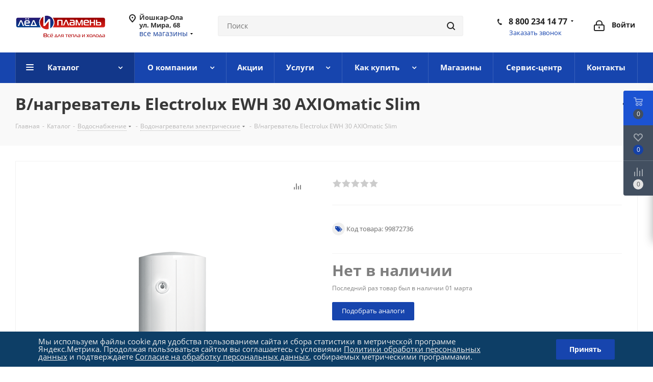

--- FILE ---
content_type: text/html; charset=UTF-8
request_url: https://lediplamen.ru/catalog/vodosnabzhenie_/vodonagrevateli_elektricheskie/v_nagrevatel_electrolux_ewh_30_axiomatic_slim/
body_size: 76581
content:
<!DOCTYPE html>
<html xmlns="http://www.w3.org/1999/xhtml" xml:lang="ru" lang="ru" >
<head><link rel="canonical" href="https://lediplamen.ru/catalog/vodosnabzhenie_/vodonagrevateli_elektricheskie/v_nagrevatel_electrolux_ewh_30_axiomatic_slim/" />
	<title>В/нагреватель Electrolux EWH 30 AXIOmatic Slim в Йошкар-Оле купить в официальном интернет-магазине «Лед и Пламень»</title>
	<meta name="viewport" content="initial-scale=1.0, width=device-width" />
	<meta name="HandheldFriendly" content="true" />
	<meta name="yes" content="yes" />
	<meta name="apple-mobile-web-app-status-bar-style" content="black" />
	<meta name="SKYPE_TOOLBAR" content="SKYPE_TOOLBAR_PARSER_COMPATIBLE" />
	<meta name="description" content="В/нагреватель Electrolux EWH 30 AXIOmatic Slim в Йошкар-Оле купить онлайн по сниженной цене в официальном каталоге интернет-магазина «Лед и Пламень» с доставкой по Марий Эл и всей России." />
<link href="https://fonts.googleapis.com/css?family=Open+Sans:300italic,400italic,600italic,700italic,800italic,400,300,500,600,700,800&subset=latin,cyrillic-ext" rel="stylesheet"/>
<link href="/bitrix/js/ui/design-tokens/dist/ui.design-tokens.css?173252064126358" rel="stylesheet"/>
<link href="/bitrix/js/ui/fonts/opensans/ui.font.opensans.css?16762048202555" rel="stylesheet"/>
<link href="/bitrix/js/main/popup/dist/main.popup.bundle.css?176942989031694" rel="stylesheet"/>
<link href="/bitrix/cache/css/s1/aspro_next/page_df45687dcb8bc086d1b94ec7d7b033d2/page_df45687dcb8bc086d1b94ec7d7b033d2_v1.css?176943011012299" rel="stylesheet"/>
<link href="/bitrix/cache/css/s1/aspro_next/template_708ec53292a42a1e527431b597cb50ef/template_708ec53292a42a1e527431b597cb50ef_v1.css?17694336921206846" rel="stylesheet" data-template-style="true"/>
<script>if(!window.BX)window.BX={};if(!window.BX.message)window.BX.message=function(mess){if(typeof mess==='object'){for(let i in mess) {BX.message[i]=mess[i];} return true;}};</script>
<script>(window.BX||top.BX).message({"pull_server_enabled":"Y","pull_config_timestamp":1759400485,"shared_worker_allowed":"Y","pull_guest_mode":"N","pull_guest_user_id":0,"pull_worker_mtime":1769429870});(window.BX||top.BX).message({"PULL_OLD_REVISION":"Для продолжения корректной работы с сайтом необходимо перезагрузить страницу."});</script>
<script>(window.BX||top.BX).message({"JS_CORE_LOADING":"Загрузка...","JS_CORE_NO_DATA":"- Нет данных -","JS_CORE_WINDOW_CLOSE":"Закрыть","JS_CORE_WINDOW_EXPAND":"Развернуть","JS_CORE_WINDOW_NARROW":"Свернуть в окно","JS_CORE_WINDOW_SAVE":"Сохранить","JS_CORE_WINDOW_CANCEL":"Отменить","JS_CORE_WINDOW_CONTINUE":"Продолжить","JS_CORE_H":"ч","JS_CORE_M":"м","JS_CORE_S":"с","JSADM_AI_HIDE_EXTRA":"Скрыть лишние","JSADM_AI_ALL_NOTIF":"Показать все","JSADM_AUTH_REQ":"Требуется авторизация!","JS_CORE_WINDOW_AUTH":"Войти","JS_CORE_IMAGE_FULL":"Полный размер"});</script>

<script src="/bitrix/js/main/core/core.js?1769429985537531"></script>

<script>BX.Runtime.registerExtension({"name":"main.core","namespace":"BX","loaded":true});</script>
<script>BX.setJSList(["\/bitrix\/js\/main\/core\/core_ajax.js","\/bitrix\/js\/main\/core\/core_promise.js","\/bitrix\/js\/main\/polyfill\/promise\/js\/promise.js","\/bitrix\/js\/main\/loadext\/loadext.js","\/bitrix\/js\/main\/loadext\/extension.js","\/bitrix\/js\/main\/polyfill\/promise\/js\/promise.js","\/bitrix\/js\/main\/polyfill\/find\/js\/find.js","\/bitrix\/js\/main\/polyfill\/includes\/js\/includes.js","\/bitrix\/js\/main\/polyfill\/matches\/js\/matches.js","\/bitrix\/js\/ui\/polyfill\/closest\/js\/closest.js","\/bitrix\/js\/main\/polyfill\/fill\/main.polyfill.fill.js","\/bitrix\/js\/main\/polyfill\/find\/js\/find.js","\/bitrix\/js\/main\/polyfill\/matches\/js\/matches.js","\/bitrix\/js\/main\/polyfill\/core\/dist\/polyfill.bundle.js","\/bitrix\/js\/main\/core\/core.js","\/bitrix\/js\/main\/polyfill\/intersectionobserver\/js\/intersectionobserver.js","\/bitrix\/js\/main\/lazyload\/dist\/lazyload.bundle.js","\/bitrix\/js\/main\/polyfill\/core\/dist\/polyfill.bundle.js","\/bitrix\/js\/main\/parambag\/dist\/parambag.bundle.js"]);
</script>
<script>BX.Runtime.registerExtension({"name":"jquery2","namespace":"window","loaded":true});</script>
<script>BX.Runtime.registerExtension({"name":"jquery","namespace":"window","loaded":true});</script>
<script>BX.Runtime.registerExtension({"name":"ui.design-tokens","namespace":"window","loaded":true});</script>
<script>BX.Runtime.registerExtension({"name":"ui.fonts.opensans","namespace":"window","loaded":true});</script>
<script>BX.Runtime.registerExtension({"name":"main.popup","namespace":"BX.Main","loaded":true});</script>
<script>BX.Runtime.registerExtension({"name":"popup","namespace":"window","loaded":true});</script>
<script type="extension/settings" data-extension="currency.currency-core">{"region":"ru"}</script>
<script>BX.Runtime.registerExtension({"name":"currency.currency-core","namespace":"BX.Currency","loaded":true});</script>
<script>BX.Runtime.registerExtension({"name":"currency","namespace":"window","loaded":true});</script>
<script>(window.BX||top.BX).message({"LANGUAGE_ID":"ru","FORMAT_DATE":"DD.MM.YYYY","FORMAT_DATETIME":"DD.MM.YYYY HH:MI:SS","COOKIE_PREFIX":"BITRIX_SM","SERVER_TZ_OFFSET":"10800","UTF_MODE":"Y","SITE_ID":"s1","SITE_DIR":"\/","USER_ID":"","SERVER_TIME":1770120809,"USER_TZ_OFFSET":0,"USER_TZ_AUTO":"Y","bitrix_sessid":"bfbb433d6c8720c91591ceaf38d1d4ba"});</script>


<script src="/bitrix/js/pull/protobuf/protobuf.js?1647498559274055"></script>
<script src="/bitrix/js/pull/protobuf/model.js?164749855970928"></script>
<script src="/bitrix/js/main/core/core_promise.js?17694299855221"></script>
<script src="/bitrix/js/rest/client/rest.client.js?164749856017414"></script>
<script src="/bitrix/js/pull/client/pull.client.js?176942987083861"></script>
<script src="/bitrix/js/main/jquery/jquery-2.2.4.min.js?167620477985578"></script>
<script src="/bitrix/js/main/ajax.js?164749855935509"></script>
<script src="/bitrix/js/main/jquery/jquery-1.12.4.min.js?167620477997163"></script>
<script src="/bitrix/js/main/popup/dist/main.popup.bundle.js?1769429985120171"></script>
<script src="/bitrix/js/currency/currency-core/dist/currency-core.bundle.js?17325203248800"></script>
<script src="/bitrix/js/currency/core_currency.js?17325203241181"></script>
<script>BX.setCSSList(["\/local\/templates\/aspro_next\/components\/bitrix\/catalog\/main\/style.css","\/local\/templates\/aspro_next\/components\/bitrix\/sale.gift.main.products\/main\/style.css","\/local\/templates\/aspro_next\/components\/aspro\/tabs.next\/catalog_tabs\/style.css","\/local\/templates\/aspro_next\/vendor\/css\/bootstrap.css","\/local\/templates\/aspro_next\/css\/jquery.fancybox.css","\/local\/templates\/aspro_next\/css\/styles.css","\/local\/templates\/aspro_next\/css\/animation\/animation_ext.css","\/local\/templates\/aspro_next\/vendor\/css\/footable.standalone.min.css","\/local\/templates\/aspro_next\/css\/blocks\/blocks.css","\/local\/templates\/aspro_next\/ajax\/ajax.css","\/local\/templates\/aspro_next\/css\/jquery.mCustomScrollbar.min.css","\/bitrix\/components\/niges\/cookiesaccept\/templates\/.default\/style.css","\/local\/templates\/aspro_next\/styles.css","\/local\/templates\/aspro_next\/template_styles.css","\/local\/templates\/aspro_next\/css\/media.css","\/local\/templates\/aspro_next\/vendor\/fonts\/font-awesome\/css\/font-awesome.min.css","\/local\/templates\/aspro_next\/css\/print.css","\/local\/templates\/aspro_next\/themes\/custom_s1\/theme.css","\/local\/templates\/aspro_next\/bg_color\/light\/bgcolors.css","\/local\/templates\/aspro_next\/css\/width-3.css","\/local\/templates\/aspro_next\/css\/font-1.css","\/local\/templates\/aspro_next\/css\/custom.css"]);</script>
<script>
					(function () {
						"use strict";

						var counter = function ()
						{
							var cookie = (function (name) {
								var parts = ("; " + document.cookie).split("; " + name + "=");
								if (parts.length == 2) {
									try {return JSON.parse(decodeURIComponent(parts.pop().split(";").shift()));}
									catch (e) {}
								}
							})("BITRIX_CONVERSION_CONTEXT_s1");

							if (cookie && cookie.EXPIRE >= BX.message("SERVER_TIME"))
								return;

							var request = new XMLHttpRequest();
							request.open("POST", "/bitrix/tools/conversion/ajax_counter.php", true);
							request.setRequestHeader("Content-type", "application/x-www-form-urlencoded");
							request.send(
								"SITE_ID="+encodeURIComponent("s1")+
								"&sessid="+encodeURIComponent(BX.bitrix_sessid())+
								"&HTTP_REFERER="+encodeURIComponent(document.referrer)
							);
						};

						if (window.frameRequestStart === true)
							BX.addCustomEvent("onFrameDataReceived", counter);
						else
							BX.ready(counter);
					})();
				</script>
<script>BX.message({'PHONE':'Телефон','FAST_VIEW':'Быстрый просмотр','TABLES_SIZE_TITLE':'Подбор размера','SOCIAL':'Социальные сети','DESCRIPTION':'Описание магазина','ITEMS':'Товары','LOGO':'Логотип','REGISTER_INCLUDE_AREA':'Текст о регистрации','AUTH_INCLUDE_AREA':'Текст об авторизации','FRONT_IMG':'Изображение компании','EMPTY_CART':'пуста','CATALOG_VIEW_MORE':'... Показать все','CATALOG_VIEW_LESS':'... Свернуть','JS_REQUIRED':'Заполните это поле','JS_FORMAT':'Неверный формат','JS_FILE_EXT':'Недопустимое расширение файла','JS_PASSWORD_COPY':'Пароли не совпадают','JS_PASSWORD_LENGTH':'Минимум 6 символов','JS_ERROR':'Неверно заполнено поле','JS_FILE_SIZE':'Максимальный размер 5мб','JS_FILE_BUTTON_NAME':'Выберите файл','JS_FILE_DEFAULT':'Файл не найден','JS_DATE':'Некорректная дата','JS_DATETIME':'Некорректная дата/время','JS_REQUIRED_LICENSES':'Согласитесь с условиями','JS_REQUIRED_OFFER':'Согласитесь с условиями','LICENSE_PROP':'Согласие на обработку персональных данных','LOGIN_LEN':'Введите минимум {0} символа','FANCY_CLOSE':'Закрыть','FANCY_NEXT':'Следующий','FANCY_PREV':'Предыдущий','TOP_AUTH_REGISTER':'Регистрация','CALLBACK':'Заказать звонок','S_CALLBACK':'Заказать звонок','UNTIL_AKC':'До конца акции','TITLE_QUANTITY_BLOCK':'Остаток','TITLE_QUANTITY':'шт.','TOTAL_SUMM_ITEM':'Общая стоимость ','SUBSCRIBE_SUCCESS':'Вы успешно подписались','RECAPTCHA_TEXT':'Подтвердите, что вы не робот','JS_RECAPTCHA_ERROR':'Пройдите проверку','COUNTDOWN_SEC':'сек.','COUNTDOWN_MIN':'мин.','COUNTDOWN_HOUR':'час.','COUNTDOWN_DAY0':'дней','COUNTDOWN_DAY1':'день','COUNTDOWN_DAY2':'дня','COUNTDOWN_WEAK0':'Недель','COUNTDOWN_WEAK1':'Неделя','COUNTDOWN_WEAK2':'Недели','COUNTDOWN_MONTH0':'Месяцев','COUNTDOWN_MONTH1':'Месяц','COUNTDOWN_MONTH2':'Месяца','COUNTDOWN_YEAR0':'Лет','COUNTDOWN_YEAR1':'Год','COUNTDOWN_YEAR2':'Года','CATALOG_PARTIAL_BASKET_PROPERTIES_ERROR':'Заполнены не все свойства у добавляемого товара','CATALOG_EMPTY_BASKET_PROPERTIES_ERROR':'Выберите свойства товара, добавляемые в корзину в параметрах компонента','CATALOG_ELEMENT_NOT_FOUND':'Элемент не найден','ERROR_ADD2BASKET':'Ошибка добавления товара в корзину','CATALOG_SUCCESSFUL_ADD_TO_BASKET':'Успешное добавление товара в корзину','ERROR_BASKET_TITLE':'Ошибка корзины','ERROR_BASKET_PROP_TITLE':'Выберите свойства, добавляемые в корзину','ERROR_BASKET_BUTTON':'Выбрать','BASKET_TOP':'Корзина в шапке','ERROR_ADD_DELAY_ITEM':'Ошибка отложенной корзины','VIEWED_TITLE':'Ранее вы смотрели','VIEWED_BEFORE':'Ранее вы смотрели','BEST_TITLE':'Лучшие предложения','CT_BST_SEARCH_BUTTON':'Поиск','CT_BST_SEARCH2_BUTTON':'Найти','BASKET_PRINT_BUTTON':'Распечатать','BASKET_CLEAR_ALL_BUTTON':'Очистить','BASKET_QUICK_ORDER_BUTTON':'Быстрый заказ','BASKET_CONTINUE_BUTTON':'Продолжить покупки','BASKET_ORDER_BUTTON':'Оформить заказ','SHARE_BUTTON':'Поделиться','BASKET_CHANGE_TITLE':'Ваш заказ','BASKET_CHANGE_LINK':'Изменить','MORE_INFO_SKU':'Подробнее','MORE_BUY_SKU':'Купить','FROM':'от','TITLE_BLOCK_VIEWED_NAME':'Ранее вы смотрели','T_BASKET':'Корзина','FILTER_EXPAND_VALUES':'Показать все','FILTER_HIDE_VALUES':'Свернуть','FULL_ORDER':'Полный заказ','CUSTOM_COLOR_CHOOSE':'Выбрать','CUSTOM_COLOR_CANCEL':'Отмена','S_MOBILE_MENU':'Меню','NEXT_T_MENU_BACK':'Назад','NEXT_T_MENU_CALLBACK':'Обратная связь','NEXT_T_MENU_CONTACTS_TITLE':'Будьте на связи','SEARCH_TITLE':'Поиск','SOCIAL_TITLE':'Оставайтесь на связи','HEADER_SCHEDULE':'Время работы','SEO_TEXT':'SEO описание','COMPANY_IMG':'Картинка компании','COMPANY_TEXT':'Описание компании','CONFIG_SAVE_SUCCESS':'Настройки сохранены','CONFIG_SAVE_FAIL':'Ошибка сохранения настроек','ITEM_ECONOMY':'Экономия','ITEM_ARTICLE':'Артикул: ','JS_FORMAT_ORDER':'имеет неверный формат','JS_BASKET_COUNT_TITLE':'В корзине товаров на SUMM','POPUP_VIDEO':'Видео','POPUP_GIFT_TEXT':'Нашли что-то особенное? Намекните другу о подарке!','ORDER_FIO_LABEL':'Ф.И.О.','ORDER_PHONE_LABEL':'Телефон','ORDER_REGISTER_BUTTON':'Регистрация'})</script>
<script>window.lazySizesConfig = window.lazySizesConfig || {};lazySizesConfig.loadMode = 2;lazySizesConfig.expand = 100;lazySizesConfig.expFactor = 1;lazySizesConfig.hFac = 0.1;</script>
<link rel="shortcut icon" href="/favicon.png" type="image/png" />
<link rel="apple-touch-icon" sizes="180x180" href="/include/apple-touch-icon.png" />
<meta property="og:description" content="В/нагреватель Electrolux EWH 30 AXIOmatic Slim в Йошкар-Оле купить онлайн по сниженной цене в официальном каталоге интернет-магазина «Лед и Пламень» с доставкой по Марий Эл и всей России." />
<meta property="og:image" content="https://lediplamen.ru/upload/iblock/c79/3srk7ibcexg1dysycpuz56q6iz04uhha.jpg" />
<link rel="image_src" href="https://lediplamen.ru/upload/iblock/c79/3srk7ibcexg1dysycpuz56q6iz04uhha.jpg"  />
<meta property="og:title" content="В/нагреватель Electrolux EWH 30 AXIOmatic Slim в Йошкар-Оле купить в официальном интернет-магазине «Лед и Пламень»" />
<meta property="og:type" content="website" />
<meta property="og:url" content="https://lediplamen.ru/catalog/vodosnabzhenie_/vodonagrevateli_elektricheskie/v_nagrevatel_electrolux_ewh_30_axiomatic_slim/" />

<script>
if (window == window.top) {
	document.addEventListener("DOMContentLoaded", function() {
		var div = document.createElement("div"); div.innerHTML = ' <div id="nca-cookiesaccept-line" class="nca-cookiesaccept-line style-2 "> <div id="nca-nca-position-left"id="nca-bar" class="nca-bar nca-style- nca-animation-none nca-position-left"> <div class="nca-cookiesaccept-line-text">Мы используем файлы cookie для удобства пользованием сайта и сбора статистики в метрической программе Яндекс.Метрика. Продолжая пользоваться сайтом вы соглашаетесь с условиями <a href="/company/privacy/" rel="nofollow" target="_blank">Политики обработки персональных данных</a> и подтверждаете <a href="/company/user-agreement/" rel="nofollow" target="_blank">Согласие на обработку персональных данных</a>, собираемых метрическими программами. </div> <div><button type="button" class="btn btn-default btn-lg" id="nca-cookiesaccept-line-accept-btn" onclick="ncaCookieAcceptBtn()" >Принять</button></div> </div> </div> ';
		document.body.appendChild(div);
	});
}
function ncaCookieAcceptBtn(){
	var alertWindow = document.getElementById("nca-cookiesaccept-line"); alertWindow.remove();
	var cookie_string = "NCA_COOKIE_ACCEPT_2" + "=" + escape("Y");
	var expires = new Date((new Date).getTime() + (1000 * 60 * 60 * 24 * 1500));
	cookie_string += "; expires=" + expires.toUTCString();
	cookie_string += "; path=" + escape ("/");
	document.cookie = cookie_string;
}
function ncaCookieAcceptCheck(){
	var closeCookieValue = "N";
	var value = "; " + document.cookie;
	var parts = value.split("; " + "NCA_COOKIE_ACCEPT_2" + "=");
	if (parts.length == 2) {
		closeCookieValue = parts.pop().split(";").shift();
	}
	if(closeCookieValue != "Y") {
		/*document.head.insertAdjacentHTML("beforeend", "<style>#nca-cookiesaccept-line {display:flex}</style>")*/
	} else {
		document.head.insertAdjacentHTML("beforeend", "<style>#nca-cookiesaccept-line {display:none}</style>")
	}
}
ncaCookieAcceptCheck();
</script>
 <style> .nca-cookiesaccept-line { box-sizing: border-box !important; margin: 0 !important; border: none !important; width: 100% !important; min-height: 10px !important; max-height: 250px !important; display: block; clear: both !important; padding: 12px !important; position: fixed; bottom: 0px !important; opacity: 1; transform: translateY(0%); z-index: 99999; } .nca-cookiesaccept-line > div { display: flex; align-items: center; } .nca-cookiesaccept-line > div > div { padding-left: 5%; padding-right: 5%; } .nca-cookiesaccept-line a { color: inherit; text-decoration:underline; } @media screen and (max-width:767px) { .nca-cookiesaccept-line > div > div { padding-left: 1%; padding-right: 1%; } } </style> 



<script src="/local/templates/aspro_next/js/jquery.actual.min.js?16474985391251"></script>
<script src="/local/templates/aspro_next/vendor/js/jquery.bxslider.js?164749853966080"></script>
<script src="/local/templates/aspro_next/js/jqModal.js?164749853911022"></script>
<script src="/local/templates/aspro_next/vendor/js/bootstrap.js?164749853927908"></script>
<script src="/local/templates/aspro_next/vendor/js/jquery.appear.js?16474985393188"></script>
<script src="/local/templates/aspro_next/js/browser.js?16474985391032"></script>
<script src="/local/templates/aspro_next/js/jquery.fancybox.js?164749853945889"></script>
<script src="/local/templates/aspro_next/js/jquery.flexslider.js?164749853956312"></script>
<script src="/local/templates/aspro_next/vendor/js/moment.min.js?164749853934436"></script>
<script src="/local/templates/aspro_next/vendor/js/footable.js?1647498539275478"></script>
<script src="/local/templates/aspro_next/vendor/js/jquery.menu-aim.js?164749853912787"></script>
<script src="/local/templates/aspro_next/vendor/js/velocity/velocity.js?164749853944791"></script>
<script src="/local/templates/aspro_next/vendor/js/velocity/velocity.ui.js?164749853913257"></script>
<script src="/local/templates/aspro_next/vendor/js/lazysizes.min.js?16474985397057"></script>
<script src="/local/templates/aspro_next/js/jquery.validate.min.js?164749853922257"></script>
<script src="/local/templates/aspro_next/js/jquery.inputmask.bundle.min.js?164749853970933"></script>
<script src="/local/templates/aspro_next/js/jquery.uniform.min.js?16474985398308"></script>
<script src="/local/templates/aspro_next/js/jquery.easing.1.3.js?16474985398095"></script>
<script src="/local/templates/aspro_next/js/equalize.min.js?1647498539588"></script>
<script src="/local/templates/aspro_next/js/jquery.alphanumeric.js?16474985391972"></script>
<script src="/local/templates/aspro_next/js/jquery.cookie.js?16474985393066"></script>
<script src="/local/templates/aspro_next/js/jquery.plugin.min.js?16474985393181"></script>
<script src="/local/templates/aspro_next/js/jquery.countdown.min.js?164749853913137"></script>
<script src="/local/templates/aspro_next/js/jquery.countdown-ru.js?16474985391400"></script>
<script src="/local/templates/aspro_next/js/jquery.ikSelect.js?164749853932030"></script>
<script src="/local/templates/aspro_next/js/jquery.mobile.custom.touch.min.js?16474985397784"></script>
<script src="/local/templates/aspro_next/js/jquery.dotdotdot.js?16474985395908"></script>
<script src="/local/templates/aspro_next/js/rating_likes.js?164749853910797"></script>
<script src="/local/templates/aspro_next/js/blocks/blocks.js?16474985391328"></script>
<script src="/local/templates/aspro_next/js/video_banner.js?164749853930810"></script>
<script src="/local/templates/aspro_next/js/main.js?1752917647250693"></script>
<script src="/local/templates/aspro_next/js/jquery.mCustomScrollbar.min.js?164749853939873"></script>
<script src="/bitrix/components/bitrix/search.title/script.js?176942989110573"></script>
<script src="/local/templates/aspro_next/components/bitrix/search.title/corp/script.js?164749853910017"></script>
<script src="/local/templates/aspro_next/components/bitrix/subscribe.form/main/script.js?1647498539186"></script>
<script src="/local/templates/aspro_next/components/bitrix/search.title/fixed/script.js?164749853910084"></script>
<script src="/local/templates/aspro_next/js/custom.js?1743668510431"></script>
<script src="/local/templates/aspro_next/components/bitrix/catalog/main/script.js?16474985391562"></script>
<script src="/local/templates/aspro_next/components/bitrix/catalog.element/main/script.js?1647498539115015"></script>
<script src="/local/templates/aspro_next/components/bitrix/sale.gift.product/main/script.js?164749853950352"></script>
<script src="/local/templates/aspro_next/components/bitrix/sale.gift.main.products/main/script.js?16474985393831"></script>
<script src="/local/templates/aspro_next/js/jquery.history.js?164749853921571"></script>
<script src="/local/templates/aspro_next/components/aspro/tabs.next/catalog_tabs/script.js?16826911876954"></script>
<script src="/local/templates/aspro_next/components/bitrix/news.list/front_blog/script.js?1647498539135"></script>
<script src="/bitrix/components/aspro/catalog.viewed.next/templates/main_horizontal/script.js?16474985394676"></script>

		</head>
<body class="site_s1 fill_bg_n " id="main">
	<div id="panel"></div>
	
	
				<!--'start_frame_cache_basketitems-component-block'-->												<div id="ajax_basket"></div>
					<!--'end_frame_cache_basketitems-component-block'-->				
		
		<script>
					window.onload=function(){
				window.dataLayer = window.dataLayer || [];
			}
				BX.message({'MIN_ORDER_PRICE_TEXT':'<b>Минимальная сумма заказа #PRICE#<\/b><br/>Пожалуйста, добавьте еще товаров в корзину','LICENSES_TEXT':'Даю свое согласие на&nbsp;<a href=\"/company/privacy/\" rel=\"nofollow\" target=\"_blank\">обработку персональных данных<\/a>'});

		var arNextOptions = ({
			"SITE_DIR" : "/",
			"SITE_ID" : "s1",
			"SITE_ADDRESS" : "lediplamen.ru",
			"FORM" : ({
				"ASK_FORM_ID" : "ASK",
				"SERVICES_FORM_ID" : "SERVICES",
				"FEEDBACK_FORM_ID" : "FEEDBACK",
				"CALLBACK_FORM_ID" : "CALLBACK",
				"RESUME_FORM_ID" : "RESUME",
				"TOORDER_FORM_ID" : "TOORDER"
			}),
			"PAGES" : ({
				"FRONT_PAGE" : "",
				"BASKET_PAGE" : "",
				"ORDER_PAGE" : "",
				"PERSONAL_PAGE" : "",
				"CATALOG_PAGE" : "1",
				"CATALOG_PAGE_URL" : "/catalog/",
				"BASKET_PAGE_URL" : "/basket/",
			}),
			"PRICES" : ({
				"MIN_PRICE" : "",
			}),
			"THEME" : ({
				'THEME_SWITCHER' : 'N',
				'BASE_COLOR' : 'CUSTOM',
				'BASE_COLOR_CUSTOM' : '1745ae',
				'TOP_MENU' : '',
				'TOP_MENU_FIXED' : 'Y',
				'COLORED_LOGO' : 'N',
				'SIDE_MENU' : 'LEFT',
				'SCROLLTOTOP_TYPE' : 'ROUND_COLOR',
				'SCROLLTOTOP_POSITION' : 'PADDING',
				'SCROLLTOTOP_POSITION_RIGHT'  : '',
				'SCROLLTOTOP_POSITION_BOTTOM' : '',
				'USE_LAZY_LOAD' : 'Y',
				'CAPTCHA_FORM_TYPE' : '',
				'ONE_CLICK_BUY_CAPTCHA' : 'N',
				'PHONE_MASK' : '+7 (999) 999-99-99',
				'VALIDATE_PHONE_MASK' : '^[+][0-9] [(][0-9]{3}[)] [0-9]{3}[-][0-9]{2}[-][0-9]{2}$',
				'DATE_MASK' : 'd.m.y',
				'DATE_PLACEHOLDER' : 'дд.мм.гггг',
				'VALIDATE_DATE_MASK' : '^[0-9]{1,2}\.[0-9]{1,2}\.[0-9]{4}$',
				'DATETIME_MASK' : 'd.m.y h:s',
				'DATETIME_PLACEHOLDER' : 'дд.мм.гггг чч:мм',
				'VALIDATE_DATETIME_MASK' : '^[0-9]{1,2}\.[0-9]{1,2}\.[0-9]{4} [0-9]{1,2}\:[0-9]{1,2}$',
				'VALIDATE_FILE_EXT' : 'png|jpg|jpeg|gif|doc|docx|xls|xlsx|txt|pdf|odt|rtf',
				'BANNER_WIDTH' : '',
				'BIGBANNER_ANIMATIONTYPE' : 'SLIDE_HORIZONTAL',
				'BIGBANNER_SLIDESSHOWSPEED' : '5000',
				'BIGBANNER_ANIMATIONSPEED' : '600',
				'PARTNERSBANNER_SLIDESSHOWSPEED' : '5000',
				'PARTNERSBANNER_ANIMATIONSPEED' : '600',
				'ORDER_BASKET_VIEW' : 'FLY',
				'SHOW_BASKET_ONADDTOCART' : 'Y',
				'SHOW_BASKET_PRINT' : 'Y',
				"SHOW_ONECLICKBUY_ON_BASKET_PAGE" : 'Y',
				'SHOW_LICENCE' : 'Y',
				'LICENCE_CHECKED' : 'N',
				'SHOW_OFFER' : 'N',
				'OFFER_CHECKED' : 'N',
				'LOGIN_EQUAL_EMAIL' : 'Y',
				'PERSONAL_ONEFIO' : 'Y',
				'SHOW_TOTAL_SUMM' : 'N',
				'SHOW_TOTAL_SUMM_TYPE' : 'CHANGE',
				'CHANGE_TITLE_ITEM' : 'N',
				'CHANGE_TITLE_ITEM_DETAIL' : 'N',
				'DISCOUNT_PRICE' : '1',
				'STORES' : '',
				'STORES_SOURCE' : 'IBLOCK',
				'TYPE_SKU' : 'TYPE_1',
				'MENU_POSITION' : 'LINE',
				'MENU_TYPE_VIEW' : 'HOVER',
				'DETAIL_PICTURE_MODE' : 'POPUP',
				'PAGE_WIDTH' : '3',
				'PAGE_CONTACTS' : '1',
				'HEADER_TYPE' : '5',
				'REGIONALITY_SEARCH_ROW' : 'Y',
				'HEADER_TOP_LINE' : '',
				'HEADER_FIXED' : '2',
				'HEADER_MOBILE' : '1',
				'HEADER_MOBILE_MENU' : '1',
				'HEADER_MOBILE_MENU_SHOW_TYPE' : '',
				'TYPE_SEARCH' : 'fixed',
				'PAGE_TITLE' : '3',
				'INDEX_TYPE' : 'index1',
				'FOOTER_TYPE' : '1',
				'PRINT_BUTTON' : 'N',
				'EXPRESSION_FOR_PRINT_PAGE' : 'Версия для печати',
				'EXPRESSION_FOR_FAST_VIEW' : 'Быстрый просмотр',
				'FILTER_VIEW' : 'VERTICAL',
				'YA_GOALS' : 'Y',
				'YA_COUNTER_ID' : '23695261',
				'USE_FORMS_GOALS' : 'SINGLE',
				'USE_SALE_GOALS' : '',
				'USE_DEBUG_GOALS' : 'N',
				'SHOW_HEADER_GOODS' : 'Y',
				'INSTAGRAMM_INDEX' : 'N',
				'USE_PHONE_AUTH': 'N',
				'MOBILE_CATALOG_LIST_ELEMENTS_COMPACT': 'Y',
				'NLO_MENU': 'N',
				'USE_FAST_VIEW_PAGE_DETAIL': 'Y',
			}),
			"PRESETS": [{'ID':'968','TITLE':'Тип 1','DESCRIPTION':'','IMG':'/bitrix/images/aspro.next/themes/preset968_1544181424.png','OPTIONS':{'THEME_SWITCHER':'Y','BASE_COLOR':'9','BASE_COLOR_CUSTOM':'1976d2','SHOW_BG_BLOCK':'N','COLORED_LOGO':'Y','PAGE_WIDTH':'3','FONT_STYLE':'2','MENU_COLOR':'COLORED','LEFT_BLOCK':'1','SIDE_MENU':'LEFT','H1_STYLE':'2','TYPE_SEARCH':'fixed','PAGE_TITLE':'1','HOVER_TYPE_IMG':'shine','SHOW_LICENCE':'Y','MAX_DEPTH_MENU':'3','HIDE_SITE_NAME_TITLE':'Y','SHOW_CALLBACK':'Y','PRINT_BUTTON':'N','USE_GOOGLE_RECAPTCHA':'N','GOOGLE_RECAPTCHA_SHOW_LOGO':'Y','HIDDEN_CAPTCHA':'Y','INSTAGRAMM_WIDE_BLOCK':'N','BIGBANNER_HIDEONNARROW':'N','INDEX_TYPE':{'VALUE':'index1','SUB_PARAMS':{'TIZERS':'Y','CATALOG_SECTIONS':'Y','CATALOG_TAB':'Y','MIDDLE_ADV':'Y','SALE':'Y','BLOG':'Y','BOTTOM_BANNERS':'Y','COMPANY_TEXT':'Y','BRANDS':'Y','INSTAGRAMM':'Y'}},'FRONT_PAGE_BRANDS':'brands_slider','FRONT_PAGE_SECTIONS':'front_sections_only','TOP_MENU_FIXED':'Y','HEADER_TYPE':'1','USE_REGIONALITY':'Y','FILTER_VIEW':'COMPACT','SEARCH_VIEW_TYPE':'with_filter','USE_FAST_VIEW_PAGE_DETAIL':'fast_view_1','SHOW_TOTAL_SUMM':'Y','CHANGE_TITLE_ITEM':'N','VIEW_TYPE_HIGHLOAD_PROP':'N','SHOW_HEADER_GOODS':'Y','SEARCH_HIDE_NOT_AVAILABLE':'N','LEFT_BLOCK_CATALOG_ICONS':'N','SHOW_CATALOG_SECTIONS_ICONS':'Y','LEFT_BLOCK_CATALOG_DETAIL':'Y','CATALOG_COMPARE':'Y','CATALOG_PAGE_DETAIL':'element_1','SHOW_BREADCRUMBS_CATALOG_SUBSECTIONS':'Y','SHOW_BREADCRUMBS_CATALOG_CHAIN':'H1','TYPE_SKU':'TYPE_1','DETAIL_PICTURE_MODE':'POPUP','MENU_POSITION':'LINE','MENU_TYPE_VIEW':'HOVER','VIEWED_TYPE':'LOCAL','VIEWED_TEMPLATE':'HORIZONTAL','USE_WORD_EXPRESSION':'Y','ORDER_BASKET_VIEW':'FLY','ORDER_BASKET_COLOR':'DARK','SHOW_BASKET_ONADDTOCART':'Y','SHOW_BASKET_PRINT':'Y','SHOW_BASKET_ON_PAGES':'N','USE_PRODUCT_QUANTITY_LIST':'Y','USE_PRODUCT_QUANTITY_DETAIL':'Y','ONE_CLICK_BUY_CAPTCHA':'N','SHOW_ONECLICKBUY_ON_BASKET_PAGE':'Y','ONECLICKBUY_SHOW_DELIVERY_NOTE':'N','PAGE_CONTACTS':'3','CONTACTS_USE_FEEDBACK':'Y','CONTACTS_USE_MAP':'Y','BLOG_PAGE':'list_elements_2','PROJECTS_PAGE':'list_elements_2','NEWS_PAGE':'list_elements_3','STAFF_PAGE':'list_elements_1','PARTNERS_PAGE':'list_elements_3','PARTNERS_PAGE_DETAIL':'element_4','VACANCY_PAGE':'list_elements_1','LICENSES_PAGE':'list_elements_2','FOOTER_TYPE':'4','ADV_TOP_HEADER':'N','ADV_TOP_UNDERHEADER':'N','ADV_SIDE':'Y','ADV_CONTENT_TOP':'N','ADV_CONTENT_BOTTOM':'N','ADV_FOOTER':'N','HEADER_MOBILE_FIXED':'Y','HEADER_MOBILE':'1','HEADER_MOBILE_MENU':'1','HEADER_MOBILE_MENU_OPEN':'1','PERSONAL_ONEFIO':'Y','LOGIN_EQUAL_EMAIL':'Y','YA_GOALS':'N','YANDEX_ECOMERCE':'N','GOOGLE_ECOMERCE':'N'}},{'ID':'221','TITLE':'Тип 2','DESCRIPTION':'','IMG':'/bitrix/images/aspro.next/themes/preset221_1544181431.png','OPTIONS':{'THEME_SWITCHER':'Y','BASE_COLOR':'11','BASE_COLOR_CUSTOM':'107bb1','SHOW_BG_BLOCK':'N','COLORED_LOGO':'Y','PAGE_WIDTH':'2','FONT_STYLE':'8','MENU_COLOR':'LIGHT','LEFT_BLOCK':'2','SIDE_MENU':'LEFT','H1_STYLE':'2','TYPE_SEARCH':'fixed','PAGE_TITLE':'1','HOVER_TYPE_IMG':'shine','SHOW_LICENCE':'Y','MAX_DEPTH_MENU':'4','HIDE_SITE_NAME_TITLE':'Y','SHOW_CALLBACK':'Y','PRINT_BUTTON':'N','USE_GOOGLE_RECAPTCHA':'N','GOOGLE_RECAPTCHA_SHOW_LOGO':'Y','HIDDEN_CAPTCHA':'Y','INSTAGRAMM_WIDE_BLOCK':'N','BIGBANNER_HIDEONNARROW':'N','INDEX_TYPE':{'VALUE':'index3','SUB_PARAMS':{'TOP_ADV_BOTTOM_BANNER':'Y','FLOAT_BANNER':'Y','CATALOG_SECTIONS':'Y','CATALOG_TAB':'Y','TIZERS':'Y','SALE':'Y','BOTTOM_BANNERS':'Y','COMPANY_TEXT':'Y','BRANDS':'Y','INSTAGRAMM':'N'}},'FRONT_PAGE_BRANDS':'brands_slider','FRONT_PAGE_SECTIONS':'front_sections_with_childs','TOP_MENU_FIXED':'Y','HEADER_TYPE':'2','USE_REGIONALITY':'Y','FILTER_VIEW':'VERTICAL','SEARCH_VIEW_TYPE':'with_filter','USE_FAST_VIEW_PAGE_DETAIL':'fast_view_1','SHOW_TOTAL_SUMM':'Y','CHANGE_TITLE_ITEM':'N','VIEW_TYPE_HIGHLOAD_PROP':'N','SHOW_HEADER_GOODS':'Y','SEARCH_HIDE_NOT_AVAILABLE':'N','LEFT_BLOCK_CATALOG_ICONS':'N','SHOW_CATALOG_SECTIONS_ICONS':'Y','LEFT_BLOCK_CATALOG_DETAIL':'Y','CATALOG_COMPARE':'Y','CATALOG_PAGE_DETAIL':'element_3','SHOW_BREADCRUMBS_CATALOG_SUBSECTIONS':'Y','SHOW_BREADCRUMBS_CATALOG_CHAIN':'H1','TYPE_SKU':'TYPE_1','DETAIL_PICTURE_MODE':'POPUP','MENU_POSITION':'LINE','MENU_TYPE_VIEW':'HOVER','VIEWED_TYPE':'LOCAL','VIEWED_TEMPLATE':'HORIZONTAL','USE_WORD_EXPRESSION':'Y','ORDER_BASKET_VIEW':'NORMAL','ORDER_BASKET_COLOR':'DARK','SHOW_BASKET_ONADDTOCART':'Y','SHOW_BASKET_PRINT':'Y','SHOW_BASKET_ON_PAGES':'N','USE_PRODUCT_QUANTITY_LIST':'Y','USE_PRODUCT_QUANTITY_DETAIL':'Y','ONE_CLICK_BUY_CAPTCHA':'N','SHOW_ONECLICKBUY_ON_BASKET_PAGE':'Y','ONECLICKBUY_SHOW_DELIVERY_NOTE':'N','PAGE_CONTACTS':'3','CONTACTS_USE_FEEDBACK':'Y','CONTACTS_USE_MAP':'Y','BLOG_PAGE':'list_elements_2','PROJECTS_PAGE':'list_elements_2','NEWS_PAGE':'list_elements_3','STAFF_PAGE':'list_elements_1','PARTNERS_PAGE':'list_elements_3','PARTNERS_PAGE_DETAIL':'element_4','VACANCY_PAGE':'list_elements_1','LICENSES_PAGE':'list_elements_2','FOOTER_TYPE':'1','ADV_TOP_HEADER':'N','ADV_TOP_UNDERHEADER':'N','ADV_SIDE':'Y','ADV_CONTENT_TOP':'N','ADV_CONTENT_BOTTOM':'N','ADV_FOOTER':'N','HEADER_MOBILE_FIXED':'Y','HEADER_MOBILE':'1','HEADER_MOBILE_MENU':'1','HEADER_MOBILE_MENU_OPEN':'1','PERSONAL_ONEFIO':'Y','LOGIN_EQUAL_EMAIL':'Y','YA_GOALS':'N','YANDEX_ECOMERCE':'N','GOOGLE_ECOMERCE':'N'}},{'ID':'215','TITLE':'Тип 3','DESCRIPTION':'','IMG':'/bitrix/images/aspro.next/themes/preset215_1544181438.png','OPTIONS':{'THEME_SWITCHER':'Y','BASE_COLOR':'16','BASE_COLOR_CUSTOM':'188b30','SHOW_BG_BLOCK':'N','COLORED_LOGO':'Y','PAGE_WIDTH':'3','FONT_STYLE':'8','MENU_COLOR':'LIGHT','LEFT_BLOCK':'3','SIDE_MENU':'LEFT','H1_STYLE':'2','TYPE_SEARCH':'fixed','PAGE_TITLE':'1','HOVER_TYPE_IMG':'shine','SHOW_LICENCE':'Y','MAX_DEPTH_MENU':'4','HIDE_SITE_NAME_TITLE':'Y','SHOW_CALLBACK':'Y','PRINT_BUTTON':'N','USE_GOOGLE_RECAPTCHA':'N','GOOGLE_RECAPTCHA_SHOW_LOGO':'Y','HIDDEN_CAPTCHA':'Y','INSTAGRAMM_WIDE_BLOCK':'N','BIGBANNER_HIDEONNARROW':'N','INDEX_TYPE':{'VALUE':'index2','SUB_PARAMS':[]},'FRONT_PAGE_BRANDS':'brands_list','FRONT_PAGE_SECTIONS':'front_sections_with_childs','TOP_MENU_FIXED':'Y','HEADER_TYPE':'2','USE_REGIONALITY':'Y','FILTER_VIEW':'VERTICAL','SEARCH_VIEW_TYPE':'with_filter','USE_FAST_VIEW_PAGE_DETAIL':'fast_view_1','SHOW_TOTAL_SUMM':'Y','CHANGE_TITLE_ITEM':'N','VIEW_TYPE_HIGHLOAD_PROP':'N','SHOW_HEADER_GOODS':'Y','SEARCH_HIDE_NOT_AVAILABLE':'N','LEFT_BLOCK_CATALOG_ICONS':'N','SHOW_CATALOG_SECTIONS_ICONS':'Y','LEFT_BLOCK_CATALOG_DETAIL':'Y','CATALOG_COMPARE':'Y','CATALOG_PAGE_DETAIL':'element_4','SHOW_BREADCRUMBS_CATALOG_SUBSECTIONS':'Y','SHOW_BREADCRUMBS_CATALOG_CHAIN':'H1','TYPE_SKU':'TYPE_1','DETAIL_PICTURE_MODE':'POPUP','MENU_POSITION':'LINE','MENU_TYPE_VIEW':'HOVER','VIEWED_TYPE':'LOCAL','VIEWED_TEMPLATE':'HORIZONTAL','USE_WORD_EXPRESSION':'Y','ORDER_BASKET_VIEW':'NORMAL','ORDER_BASKET_COLOR':'DARK','SHOW_BASKET_ONADDTOCART':'Y','SHOW_BASKET_PRINT':'Y','SHOW_BASKET_ON_PAGES':'N','USE_PRODUCT_QUANTITY_LIST':'Y','USE_PRODUCT_QUANTITY_DETAIL':'Y','ONE_CLICK_BUY_CAPTCHA':'N','SHOW_ONECLICKBUY_ON_BASKET_PAGE':'Y','ONECLICKBUY_SHOW_DELIVERY_NOTE':'N','PAGE_CONTACTS':'3','CONTACTS_USE_FEEDBACK':'Y','CONTACTS_USE_MAP':'Y','BLOG_PAGE':'list_elements_2','PROJECTS_PAGE':'list_elements_2','NEWS_PAGE':'list_elements_3','STAFF_PAGE':'list_elements_1','PARTNERS_PAGE':'list_elements_3','PARTNERS_PAGE_DETAIL':'element_4','VACANCY_PAGE':'list_elements_1','LICENSES_PAGE':'list_elements_2','FOOTER_TYPE':'1','ADV_TOP_HEADER':'N','ADV_TOP_UNDERHEADER':'N','ADV_SIDE':'Y','ADV_CONTENT_TOP':'N','ADV_CONTENT_BOTTOM':'N','ADV_FOOTER':'N','HEADER_MOBILE_FIXED':'Y','HEADER_MOBILE':'1','HEADER_MOBILE_MENU':'1','HEADER_MOBILE_MENU_OPEN':'1','PERSONAL_ONEFIO':'Y','LOGIN_EQUAL_EMAIL':'Y','YA_GOALS':'N','YANDEX_ECOMERCE':'N','GOOGLE_ECOMERCE':'N'}},{'ID':'881','TITLE':'Тип 4','DESCRIPTION':'','IMG':'/bitrix/images/aspro.next/themes/preset881_1544181443.png','OPTIONS':{'THEME_SWITCHER':'Y','BASE_COLOR':'CUSTOM','BASE_COLOR_CUSTOM':'f07c00','SHOW_BG_BLOCK':'N','COLORED_LOGO':'Y','PAGE_WIDTH':'1','FONT_STYLE':'1','MENU_COLOR':'COLORED','LEFT_BLOCK':'2','SIDE_MENU':'RIGHT','H1_STYLE':'2','TYPE_SEARCH':'fixed','PAGE_TITLE':'3','HOVER_TYPE_IMG':'blink','SHOW_LICENCE':'Y','MAX_DEPTH_MENU':'4','HIDE_SITE_NAME_TITLE':'Y','SHOW_CALLBACK':'Y','PRINT_BUTTON':'Y','USE_GOOGLE_RECAPTCHA':'N','GOOGLE_RECAPTCHA_SHOW_LOGO':'Y','HIDDEN_CAPTCHA':'Y','INSTAGRAMM_WIDE_BLOCK':'N','BIGBANNER_HIDEONNARROW':'N','INDEX_TYPE':{'VALUE':'index4','SUB_PARAMS':[]},'FRONT_PAGE_BRANDS':'brands_slider','FRONT_PAGE_SECTIONS':'front_sections_with_childs','TOP_MENU_FIXED':'Y','HEADER_TYPE':'9','USE_REGIONALITY':'Y','FILTER_VIEW':'COMPACT','SEARCH_VIEW_TYPE':'with_filter','USE_FAST_VIEW_PAGE_DETAIL':'fast_view_1','SHOW_TOTAL_SUMM':'Y','CHANGE_TITLE_ITEM':'N','VIEW_TYPE_HIGHLOAD_PROP':'N','SHOW_HEADER_GOODS':'Y','SEARCH_HIDE_NOT_AVAILABLE':'N','LEFT_BLOCK_CATALOG_ICONS':'N','SHOW_CATALOG_SECTIONS_ICONS':'Y','LEFT_BLOCK_CATALOG_DETAIL':'Y','CATALOG_COMPARE':'Y','CATALOG_PAGE_DETAIL':'element_4','SHOW_BREADCRUMBS_CATALOG_SUBSECTIONS':'Y','SHOW_BREADCRUMBS_CATALOG_CHAIN':'H1','TYPE_SKU':'TYPE_1','DETAIL_PICTURE_MODE':'POPUP','MENU_POSITION':'LINE','MENU_TYPE_VIEW':'HOVER','VIEWED_TYPE':'LOCAL','VIEWED_TEMPLATE':'HORIZONTAL','USE_WORD_EXPRESSION':'Y','ORDER_BASKET_VIEW':'NORMAL','ORDER_BASKET_COLOR':'DARK','SHOW_BASKET_ONADDTOCART':'Y','SHOW_BASKET_PRINT':'Y','SHOW_BASKET_ON_PAGES':'N','USE_PRODUCT_QUANTITY_LIST':'Y','USE_PRODUCT_QUANTITY_DETAIL':'Y','ONE_CLICK_BUY_CAPTCHA':'N','SHOW_ONECLICKBUY_ON_BASKET_PAGE':'Y','ONECLICKBUY_SHOW_DELIVERY_NOTE':'N','PAGE_CONTACTS':'1','CONTACTS_USE_FEEDBACK':'Y','CONTACTS_USE_MAP':'Y','BLOG_PAGE':'list_elements_2','PROJECTS_PAGE':'list_elements_2','NEWS_PAGE':'list_elements_3','STAFF_PAGE':'list_elements_1','PARTNERS_PAGE':'list_elements_3','PARTNERS_PAGE_DETAIL':'element_4','VACANCY_PAGE':'list_elements_1','LICENSES_PAGE':'list_elements_2','FOOTER_TYPE':'1','ADV_TOP_HEADER':'N','ADV_TOP_UNDERHEADER':'N','ADV_SIDE':'Y','ADV_CONTENT_TOP':'N','ADV_CONTENT_BOTTOM':'N','ADV_FOOTER':'N','HEADER_MOBILE_FIXED':'Y','HEADER_MOBILE':'1','HEADER_MOBILE_MENU':'1','HEADER_MOBILE_MENU_OPEN':'1','PERSONAL_ONEFIO':'Y','LOGIN_EQUAL_EMAIL':'Y','YA_GOALS':'N','YANDEX_ECOMERCE':'N','GOOGLE_ECOMERCE':'N'}},{'ID':'741','TITLE':'Тип 5','DESCRIPTION':'','IMG':'/bitrix/images/aspro.next/themes/preset741_1544181450.png','OPTIONS':{'THEME_SWITCHER':'Y','BASE_COLOR':'CUSTOM','BASE_COLOR_CUSTOM':'d42727','BGCOLOR_THEME':'LIGHT','CUSTOM_BGCOLOR_THEME':'f6f6f7','SHOW_BG_BLOCK':'Y','COLORED_LOGO':'Y','PAGE_WIDTH':'2','FONT_STYLE':'5','MENU_COLOR':'COLORED','LEFT_BLOCK':'2','SIDE_MENU':'LEFT','H1_STYLE':'2','TYPE_SEARCH':'fixed','PAGE_TITLE':'1','HOVER_TYPE_IMG':'shine','SHOW_LICENCE':'Y','MAX_DEPTH_MENU':'4','HIDE_SITE_NAME_TITLE':'Y','SHOW_CALLBACK':'Y','PRINT_BUTTON':'N','USE_GOOGLE_RECAPTCHA':'N','GOOGLE_RECAPTCHA_SHOW_LOGO':'Y','HIDDEN_CAPTCHA':'Y','INSTAGRAMM_WIDE_BLOCK':'N','BIGBANNER_HIDEONNARROW':'N','INDEX_TYPE':{'VALUE':'index3','SUB_PARAMS':{'TOP_ADV_BOTTOM_BANNER':'Y','FLOAT_BANNER':'Y','CATALOG_SECTIONS':'Y','CATALOG_TAB':'Y','TIZERS':'Y','SALE':'Y','BOTTOM_BANNERS':'Y','COMPANY_TEXT':'Y','BRANDS':'Y','INSTAGRAMM':'N'}},'FRONT_PAGE_BRANDS':'brands_slider','FRONT_PAGE_SECTIONS':'front_sections_only','TOP_MENU_FIXED':'Y','HEADER_TYPE':'3','USE_REGIONALITY':'Y','FILTER_VIEW':'VERTICAL','SEARCH_VIEW_TYPE':'with_filter','USE_FAST_VIEW_PAGE_DETAIL':'fast_view_1','SHOW_TOTAL_SUMM':'Y','CHANGE_TITLE_ITEM':'N','VIEW_TYPE_HIGHLOAD_PROP':'N','SHOW_HEADER_GOODS':'Y','SEARCH_HIDE_NOT_AVAILABLE':'N','LEFT_BLOCK_CATALOG_ICONS':'N','SHOW_CATALOG_SECTIONS_ICONS':'Y','LEFT_BLOCK_CATALOG_DETAIL':'Y','CATALOG_COMPARE':'Y','CATALOG_PAGE_DETAIL':'element_1','SHOW_BREADCRUMBS_CATALOG_SUBSECTIONS':'Y','SHOW_BREADCRUMBS_CATALOG_CHAIN':'H1','TYPE_SKU':'TYPE_1','DETAIL_PICTURE_MODE':'POPUP','MENU_POSITION':'LINE','MENU_TYPE_VIEW':'HOVER','VIEWED_TYPE':'LOCAL','VIEWED_TEMPLATE':'HORIZONTAL','USE_WORD_EXPRESSION':'Y','ORDER_BASKET_VIEW':'NORMAL','ORDER_BASKET_COLOR':'DARK','SHOW_BASKET_ONADDTOCART':'Y','SHOW_BASKET_PRINT':'Y','SHOW_BASKET_ON_PAGES':'N','USE_PRODUCT_QUANTITY_LIST':'Y','USE_PRODUCT_QUANTITY_DETAIL':'Y','ONE_CLICK_BUY_CAPTCHA':'N','SHOW_ONECLICKBUY_ON_BASKET_PAGE':'Y','ONECLICKBUY_SHOW_DELIVERY_NOTE':'N','PAGE_CONTACTS':'3','CONTACTS_USE_FEEDBACK':'Y','CONTACTS_USE_MAP':'Y','BLOG_PAGE':'list_elements_2','PROJECTS_PAGE':'list_elements_2','NEWS_PAGE':'list_elements_3','STAFF_PAGE':'list_elements_1','PARTNERS_PAGE':'list_elements_3','PARTNERS_PAGE_DETAIL':'element_4','VACANCY_PAGE':'list_elements_1','LICENSES_PAGE':'list_elements_2','FOOTER_TYPE':'4','ADV_TOP_HEADER':'N','ADV_TOP_UNDERHEADER':'N','ADV_SIDE':'Y','ADV_CONTENT_TOP':'N','ADV_CONTENT_BOTTOM':'N','ADV_FOOTER':'N','HEADER_MOBILE_FIXED':'Y','HEADER_MOBILE':'1','HEADER_MOBILE_MENU':'1','HEADER_MOBILE_MENU_OPEN':'1','PERSONAL_ONEFIO':'Y','LOGIN_EQUAL_EMAIL':'Y','YA_GOALS':'N','YANDEX_ECOMERCE':'N','GOOGLE_ECOMERCE':'N'}},{'ID':'889','TITLE':'Тип 6','DESCRIPTION':'','IMG':'/bitrix/images/aspro.next/themes/preset889_1544181455.png','OPTIONS':{'THEME_SWITCHER':'Y','BASE_COLOR':'9','BASE_COLOR_CUSTOM':'1976d2','SHOW_BG_BLOCK':'N','COLORED_LOGO':'Y','PAGE_WIDTH':'2','FONT_STYLE':'8','MENU_COLOR':'COLORED','LEFT_BLOCK':'2','SIDE_MENU':'LEFT','H1_STYLE':'2','TYPE_SEARCH':'fixed','PAGE_TITLE':'1','HOVER_TYPE_IMG':'shine','SHOW_LICENCE':'Y','MAX_DEPTH_MENU':'3','HIDE_SITE_NAME_TITLE':'Y','SHOW_CALLBACK':'Y','PRINT_BUTTON':'N','USE_GOOGLE_RECAPTCHA':'N','GOOGLE_RECAPTCHA_SHOW_LOGO':'Y','HIDDEN_CAPTCHA':'Y','INSTAGRAMM_WIDE_BLOCK':'N','BIGBANNER_HIDEONNARROW':'N','INDEX_TYPE':{'VALUE':'index1','SUB_PARAMS':{'TIZERS':'Y','CATALOG_SECTIONS':'Y','CATALOG_TAB':'Y','MIDDLE_ADV':'Y','SALE':'Y','BLOG':'Y','BOTTOM_BANNERS':'Y','COMPANY_TEXT':'Y','BRANDS':'Y','INSTAGRAMM':'Y'}},'FRONT_PAGE_BRANDS':'brands_slider','FRONT_PAGE_SECTIONS':'front_sections_with_childs','TOP_MENU_FIXED':'Y','HEADER_TYPE':'3','USE_REGIONALITY':'Y','FILTER_VIEW':'COMPACT','SEARCH_VIEW_TYPE':'with_filter','USE_FAST_VIEW_PAGE_DETAIL':'fast_view_1','SHOW_TOTAL_SUMM':'Y','CHANGE_TITLE_ITEM':'N','VIEW_TYPE_HIGHLOAD_PROP':'N','SHOW_HEADER_GOODS':'Y','SEARCH_HIDE_NOT_AVAILABLE':'N','LEFT_BLOCK_CATALOG_ICONS':'N','SHOW_CATALOG_SECTIONS_ICONS':'Y','LEFT_BLOCK_CATALOG_DETAIL':'Y','CATALOG_COMPARE':'Y','CATALOG_PAGE_DETAIL':'element_3','SHOW_BREADCRUMBS_CATALOG_SUBSECTIONS':'Y','SHOW_BREADCRUMBS_CATALOG_CHAIN':'H1','TYPE_SKU':'TYPE_1','DETAIL_PICTURE_MODE':'POPUP','MENU_POSITION':'LINE','MENU_TYPE_VIEW':'HOVER','VIEWED_TYPE':'LOCAL','VIEWED_TEMPLATE':'HORIZONTAL','USE_WORD_EXPRESSION':'Y','ORDER_BASKET_VIEW':'NORMAL','ORDER_BASKET_COLOR':'DARK','SHOW_BASKET_ONADDTOCART':'Y','SHOW_BASKET_PRINT':'Y','SHOW_BASKET_ON_PAGES':'N','USE_PRODUCT_QUANTITY_LIST':'Y','USE_PRODUCT_QUANTITY_DETAIL':'Y','ONE_CLICK_BUY_CAPTCHA':'N','SHOW_ONECLICKBUY_ON_BASKET_PAGE':'Y','ONECLICKBUY_SHOW_DELIVERY_NOTE':'N','PAGE_CONTACTS':'3','CONTACTS_USE_FEEDBACK':'Y','CONTACTS_USE_MAP':'Y','BLOG_PAGE':'list_elements_2','PROJECTS_PAGE':'list_elements_2','NEWS_PAGE':'list_elements_3','STAFF_PAGE':'list_elements_1','PARTNERS_PAGE':'list_elements_3','PARTNERS_PAGE_DETAIL':'element_4','VACANCY_PAGE':'list_elements_1','LICENSES_PAGE':'list_elements_2','FOOTER_TYPE':'1','ADV_TOP_HEADER':'N','ADV_TOP_UNDERHEADER':'N','ADV_SIDE':'Y','ADV_CONTENT_TOP':'N','ADV_CONTENT_BOTTOM':'N','ADV_FOOTER':'N','HEADER_MOBILE_FIXED':'Y','HEADER_MOBILE':'1','HEADER_MOBILE_MENU':'1','HEADER_MOBILE_MENU_OPEN':'1','PERSONAL_ONEFIO':'Y','LOGIN_EQUAL_EMAIL':'Y','YA_GOALS':'N','YANDEX_ECOMERCE':'N','GOOGLE_ECOMERCE':'N'}}],
			"REGIONALITY":({
				'USE_REGIONALITY' : 'N',
				'REGIONALITY_VIEW' : 'SELECT',
			}),
			"COUNTERS":({
				"YANDEX_COUNTER" : 1,
				"GOOGLE_COUNTER" : 1,
				"YANDEX_ECOMERCE" : "Y",
				"GOOGLE_ECOMERCE" : "N",
				"TYPE":{
					"ONE_CLICK":"Купить в 1 клик",
					"QUICK_ORDER":"Быстрый заказ",
				},
				"GOOGLE_EVENTS":{
					"ADD2BASKET": "addToCart",
					"REMOVE_BASKET": "removeFromCart",
					"CHECKOUT_ORDER": "checkout",
					"PURCHASE": "gtm.dom",
				}
			}),
			"JS_ITEM_CLICK":({
				"precision" : 6,
				"precisionFactor" : Math.pow(10,6)
			})
		});
		</script>
			
	<div class="wrapper1  header_bgcolored catalog_page basket_fly basket_fill_DARK side_LEFT catalog_icons_N banner_auto with_fast_view mheader-v1 header-v5 regions_N fill_N footer-v1 front-vindex1 mfixed_N mfixed_view_always title-v3 with_phones ce_cmp with_lazy store_LIST_AMOUNT">
		
		<div class="header_wrap visible-lg visible-md title-v3">
			<header id="header">
				<div class="header-v5 header-wrapper">
	<div class="logo_and_menu-row">
		<div class="logo-row">
			<div class="maxwidth-theme">
				<div class="row">
					<div class="logo-block col-md-2 col-sm-3">
						<div class="logo">
							<a href="/"><img src="/upload/CNext/27d/6hihf2bw619vk0t28sg9zsm4o7icof4m.png" alt="Магазин бытовой техники в городе Йошкар-Ола республики Марий Эл «Лед и Пламень»" data-src="" /></a>						</div>
					</div>

					<!-- Статичный вывод города -->
					<div class="inline-block pull-left">
						<div class="top-description">
							<div class="region_wrapper">
								<div class="city_title">Йошкар-Ола<br> ул. Мира, 68</div>
								<div class="js_city_chooser colored">
									<a href="/nashi-magaziny/">все магазины</a><span class="arrow"><i></i></span>
								</div>
							</div>
						</div>
					</div>

										<div class="col-md-3 search_wrap">
						<div class="search-block inner-table-block">
											<div class="search-wrapper">
				<div id="title-search_fixed">
					<form action="/catalog/" class="search">
						<div class="search-input-div">
							<input class="search-input" id="title-search-input_fixed" type="text" name="q" value="" placeholder="Поиск" size="20" maxlength="50" autocomplete="off" />
						</div>
						<div class="search-button-div">
							<button class="btn btn-search" type="submit" name="s" value="Найти"><i class="svg svg-search svg-black"></i></button>
							<span class="close-block inline-search-hide"><span class="svg svg-close close-icons"></span></span>
						</div>
					</form>
				</div>
			</div>
	<script>
	var jsControl = new JCTitleSearch2({
		//'WAIT_IMAGE': '/bitrix/themes/.default/images/wait.gif',
		'AJAX_PAGE' : '/catalog/vodosnabzhenie_/vodonagrevateli_elektricheskie/v_nagrevatel_electrolux_ewh_30_axiomatic_slim/',
		'CONTAINER_ID': 'title-search_fixed',
		'INPUT_ID': 'title-search-input_fixed',
		'INPUT_ID_TMP': 'title-search-input_fixed',
		'MIN_QUERY_LEN': 2
	});
</script>						</div>
					</div>
					<div class="right-icons pull-right">
						<div class="pull-right">
																		</div>
						<div class="pull-right">
							<div class="wrap_icon inner-table-block">
								
		<!--'start_frame_cache_header-auth-block1'-->							<!-- noindex --><a rel="nofollow" title="Мой кабинет" class="personal-link dark-color animate-load" data-event="jqm" data-param-type="auth" data-param-backurl="/catalog/vodosnabzhenie_/vodonagrevateli_elektricheskie/v_nagrevatel_electrolux_ewh_30_axiomatic_slim/" data-name="auth" href="/personal/"><i class="svg inline big svg-inline-cabinet" aria-hidden="true" title="Мой кабинет"><svg xmlns="http://www.w3.org/2000/svg" width="21" height="21" viewBox="0 0 21 21">
  <defs>
    <style>
      .loccls-1 {
        fill: #222;
        fill-rule: evenodd;
      }
    </style>
  </defs>
  <path data-name="Rounded Rectangle 110" class="loccls-1" d="M1433,132h-15a3,3,0,0,1-3-3v-7a3,3,0,0,1,3-3h1v-2a6,6,0,0,1,6-6h1a6,6,0,0,1,6,6v2h1a3,3,0,0,1,3,3v7A3,3,0,0,1,1433,132Zm-3-15a4,4,0,0,0-4-4h-1a4,4,0,0,0-4,4v2h9v-2Zm4,5a1,1,0,0,0-1-1h-15a1,1,0,0,0-1,1v7a1,1,0,0,0,1,1h15a1,1,0,0,0,1-1v-7Zm-8,3.9v1.6a0.5,0.5,0,1,1-1,0v-1.6A1.5,1.5,0,1,1,1426,125.9Z" transform="translate(-1415 -111)"/>
</svg>
</i><span class="wrap"><span class="name">Войти</span></span></a><!-- /noindex -->									<!--'end_frame_cache_header-auth-block1'-->								</div>
						</div>
						<!--div class="pull-right">
							<div class="wrap_icon inner-table-block">
								<div class="phone-block">
									<div class="btns">
					 					<span class="btn btn-default" data-event="jqm" data-param-form_id="CARD" data-name="example" data-autoload-string="Автозаполнение строки" onclick="ym(23695261, 'reachGoal', 'CARD'); return true;">Получить дисконтную карту</span>
									</div>
								</div>
							</div>
						</div-->
						<div class="pull-right">
							<div class="wrap_icon inner-table-block">
								<div class="phone-block">
																														<div class="phone with_dropdown lg">
				<i class="svg svg-phone"></i>
				<a rel="nofollow" href="tel:88002341477">8 800 234 14 77</a>
									<div class="dropdown scrollbar">
						<div class="wrap">
																							<div class="more_phone">
								    <a  rel="nofollow" href="tel:88362464109">8 (8362) 46-41-09</a> <span>Запасные части</span>								</div>
													</div>
					</div>
							</div>
																																			<div class="inline-block">
											<span class="callback-block animate-load twosmallfont colored" data-event="jqm" data-param-form_id="CALLBACK" data-name="callback" onclick="ym(23695261, 'reachGoal', 'callback'); return true;">Заказать звонок</span>
										</div>
																	</div>
							</div>
						</div>
					</div>
				</div>
			</div>
		</div>	</div>
	<div class="menu-row middle-block bgcolored">
		<div class="maxwidth-theme">
			<div class="row">
				<div class="col-md-12">
					<div class="menu-only">
						<nav class="mega-menu sliced">
										<div class="table-menu ">
		<table>
			<tr>
									
										<td class="menu-item unvisible dropdown catalog wide_menu  active">
						<div class="wrap">
							<a class="dropdown-toggle" href="/catalog/">
								<div>
																		Каталог									<div class="line-wrapper"><span class="line"></span></div>
								</div>
							</a>
															<span class="tail"></span>
								<div class="dropdown-menu ">
									
										<div class="customScrollbar scrollbar">
											<ul class="menu-wrapper " >
																																																			<li class="dropdown-submenu   has_img parent-items">
																																					<div class="menu_img"><img data-lazyload class="lazyload" src="[data-uri]" data-src="/upload/resize_cache/iblock/553/60_60_1/p1g115klc4t7peqy32ni3rkn5i0v78fi.jpg" alt="Крупная бытовая техника" title="Крупная бытовая техника" /></div>
										<a href="/catalog/krupnaya_bytovaya_tekhnika/" title="Крупная бытовая техника"><span class="name">Крупная бытовая техника</span><span class="arrow"><i></i></span></a>
															<ul class="dropdown-menu toggle_menu">
																	<li class="menu-item   ">
							<a href="/catalog/krupnaya_bytovaya_tekhnika/vytyazhki/" title="Вытяжки"><span class="name">Вытяжки</span></a>
													</li>
																	<li class="menu-item   ">
							<a href="/catalog/krupnaya_bytovaya_tekhnika/kukhonnye_plity/" title="Кухонные плиты"><span class="name">Кухонные плиты</span></a>
													</li>
																	<li class="menu-item   ">
							<a href="/catalog/krupnaya_bytovaya_tekhnika/morozilniki/" title="Морозильники"><span class="name">Морозильники</span></a>
													</li>
																	<li class="menu-item   ">
							<a href="/catalog/krupnaya_bytovaya_tekhnika/stiralnye_mashiny/" title="Стиральные машины"><span class="name">Стиральные машины</span></a>
													</li>
																	<li class="menu-item   ">
							<a href="/catalog/krupnaya_bytovaya_tekhnika/kholodilniki/" title="Холодильники"><span class="name">Холодильники</span></a>
													</li>
														</ul>
																																														</li>
																																																			<li class="dropdown-submenu   has_img parent-items">
																																					<div class="menu_img"><img data-lazyload class="lazyload" src="[data-uri]" data-src="/upload/resize_cache/iblock/9d5/60_60_1/8ha6m5sx2ke77ri5ixlaxrgwnkgfkkl6.jpg" alt="Мелкая бытовая техника" title="Мелкая бытовая техника" /></div>
										<a href="/catalog/melkaya_bytovaya_tekhnika_/" title="Мелкая бытовая техника"><span class="name">Мелкая бытовая техника</span><span class="arrow"><i></i></span></a>
															<ul class="dropdown-menu toggle_menu">
																	<li class="menu-item   ">
							<a href="/catalog/melkaya_bytovaya_tekhnika_/tekhnika_dlya_doma/" title="Техника для дома"><span class="name">Техника для дома</span></a>
													</li>
																	<li class="menu-item   ">
							<a href="/catalog/melkaya_bytovaya_tekhnika_/tekhnika_dlya_kukhni/" title="Техника для кухни"><span class="name">Техника для кухни</span></a>
													</li>
																	<li class="menu-item   ">
							<a href="/catalog/melkaya_bytovaya_tekhnika_/tovary_dlya_krasoty_i_zdorovya/" title="Товары для красоты и здоровья"><span class="name">Товары для красоты и здоровья</span></a>
													</li>
														</ul>
																																														</li>
																																																			<li class="dropdown-submenu   has_img parent-items">
																																					<div class="menu_img"><img data-lazyload class="lazyload" src="[data-uri]" data-src="/upload/resize_cache/iblock/792/60_60_1/1r36jent4pmputgjz3uq6shw2nsmv8f1.jpg" alt="Встраиваемая техника" title="Встраиваемая техника" /></div>
										<a href="/catalog/vstraivaemaya_tekhnika/" title="Встраиваемая техника"><span class="name">Встраиваемая техника</span><span class="arrow"><i></i></span></a>
															<ul class="dropdown-menu toggle_menu">
																	<li class="menu-item   ">
							<a href="/catalog/vstraivaemaya_tekhnika/varochnye_poverkhnosti/" title="Варочные поверхности"><span class="name">Варочные поверхности</span></a>
													</li>
																	<li class="menu-item   ">
							<a href="/catalog/vstraivaemaya_tekhnika/dukhovye_shkafy/" title="Духовые шкафы"><span class="name">Духовые шкафы</span></a>
													</li>
																	<li class="menu-item   ">
							<a href="/catalog/vstraivaemaya_tekhnika/mikrovolnovye_pechi/" title="Микроволновые печи"><span class="name">Микроволновые печи</span></a>
													</li>
																	<li class="menu-item   ">
							<a href="/catalog/vstraivaemaya_tekhnika/posudomoechnye_mashiny_vstraivaemye/" title="Посудомоечные машины (встраиваемые)"><span class="name">Посудомоечные машины (встраиваемые)</span></a>
													</li>
																	<li class="menu-item   ">
							<a href="/catalog/vstraivaemaya_tekhnika/kholodilniki3025/" title="Холодильники"><span class="name">Холодильники</span></a>
													</li>
														</ul>
																																														</li>
																																																			<li class="dropdown-submenu   has_img parent-items">
																																					<div class="menu_img"><img data-lazyload class="lazyload" src="[data-uri]" data-src="/upload/resize_cache/iblock/914/60_60_1/bfjjek892u86f0g6raxhp3p7qm9fvvlc.jpg" alt="Каменные мойки и смесители" title="Каменные мойки и смесители" /></div>
										<a href="/catalog/kamennye_moyki_i_smesiteli/" title="Каменные мойки и смесители"><span class="name">Каменные мойки и смесители</span><span class="arrow"><i></i></span></a>
															<ul class="dropdown-menu toggle_menu">
																	<li class="menu-item   ">
							<a href="/catalog/kamennye_moyki_i_smesiteli/kamennye_moyki/" title="Каменные мойки"><span class="name">Каменные мойки</span></a>
													</li>
																	<li class="menu-item   ">
							<a href="/catalog/kamennye_moyki_i_smesiteli/kamennye_smesiteli/" title="Каменные смесители"><span class="name">Каменные смесители</span></a>
													</li>
														</ul>
																																														</li>
																																																			<li class="dropdown-submenu   has_img parent-items">
																																					<div class="menu_img"><img data-lazyload class="lazyload" src="[data-uri]" data-src="/upload/resize_cache/iblock/9cf/60_60_1/ruu4zsnloyox75fvt05fbwwyacg5i3ns.jpg" alt="Аудио-видео техника" title="Аудио-видео техника" /></div>
										<a href="/catalog/audio_video_tekhnika_/" title="Аудио-видео техника"><span class="name">Аудио-видео техника</span><span class="arrow"><i></i></span></a>
															<ul class="dropdown-menu toggle_menu">
																	<li class="menu-item   ">
							<a href="/catalog/audio_video_tekhnika_/kronshteyny_dlya_tv/" title="Кронштейны для ТВ"><span class="name">Кронштейны для ТВ</span></a>
													</li>
																	<li class="menu-item   ">
							<a href="/catalog/audio_video_tekhnika_/televizory/" title="Телевизоры"><span class="name">Телевизоры</span></a>
													</li>
																	<li class="menu-item   ">
							<a href="/catalog/audio_video_tekhnika_/tsifrovye_pristavki/" title="Цифровые приставки"><span class="name">Цифровые приставки</span></a>
													</li>
														</ul>
																																														</li>
																																																			<li class="dropdown-submenu  active has_img parent-items">
																																					<div class="menu_img"><img data-lazyload class="lazyload" src="[data-uri]" data-src="/upload/resize_cache/iblock/3c2/60_60_1/jn0e445xdsi5e2bl70myfpt9n89kv3n8.jpg" alt="Водоснабжение" title="Водоснабжение" /></div>
										<a href="/catalog/vodosnabzhenie_/" title="Водоснабжение"><span class="name">Водоснабжение</span><span class="arrow"><i></i></span></a>
															<ul class="dropdown-menu toggle_menu">
																	<li class="menu-item   active">
							<a href="/catalog/vodosnabzhenie_/vodonagrevateli_elektricheskie/" title="Водонагреватели электрические"><span class="name">Водонагреватели электрические</span></a>
													</li>
																	<li class="menu-item   ">
							<a href="/catalog/vodosnabzhenie_/gazovye_kolonki/" title="Газовые колонки"><span class="name">Газовые колонки</span></a>
													</li>
																	<li class="menu-item   ">
							<a href="/catalog/vodosnabzhenie_/filtry_dlya_vody/" title="Фильтры для воды"><span class="name">Фильтры для воды</span></a>
													</li>
														</ul>
																																														</li>
																																																			<li class="dropdown-submenu   has_img parent-items">
																																					<div class="menu_img"><img data-lazyload class="lazyload" src="[data-uri]" data-src="/upload/resize_cache/iblock/c76/60_60_1/94tlh69h8bwsk82vy7re3uitdh0vw132.jpg" alt="Теплоснабжение" title="Теплоснабжение" /></div>
										<a href="/catalog/teplosnabzhenie_/" title="Теплоснабжение"><span class="name">Теплоснабжение</span><span class="arrow"><i></i></span></a>
															<ul class="dropdown-menu toggle_menu">
																	<li class="menu-item   ">
							<a href="/catalog/teplosnabzhenie_/konvektory_gazovye/" title="Конвекторы газовые"><span class="name">Конвекторы газовые</span></a>
													</li>
																	<li class="menu-item   ">
							<a href="/catalog/teplosnabzhenie_/kotly_otopitelnye/" title="Котлы отопительные"><span class="name">Котлы отопительные</span></a>
													</li>
																	<li class="menu-item   ">
							<a href="/catalog/teplosnabzhenie_/radiatory/" title="Радиаторы"><span class="name">Радиаторы</span></a>
													</li>
																	<li class="menu-item   ">
							<a href="/catalog/teplosnabzhenie_/teplonositeli/" title="Теплоносители"><span class="name">Теплоносители</span></a>
													</li>
														</ul>
																																														</li>
																																																			<li class="dropdown-submenu   has_img parent-items">
																																					<div class="menu_img"><img data-lazyload class="lazyload" src="[data-uri]" data-src="/upload/resize_cache/iblock/7f4/60_60_1/ao72l9iaesbslhmagd5gyslfmdap1pzy.jpg" alt="Приборы учета" title="Приборы учета" /></div>
										<a href="/catalog/pribory_ucheta_/" title="Приборы учета"><span class="name">Приборы учета</span><span class="arrow"><i></i></span></a>
															<ul class="dropdown-menu toggle_menu">
																	<li class="menu-item   ">
							<a href="/catalog/pribory_ucheta_/schetchiki_vody/" title="Счетчики воды"><span class="name">Счетчики воды</span></a>
													</li>
																	<li class="menu-item   ">
							<a href="/catalog/pribory_ucheta_/schetchiki_gaza/" title="Счетчики газа"><span class="name">Счетчики газа</span></a>
													</li>
														</ul>
																																														</li>
																																																			<li class="dropdown-submenu   has_img parent-items">
																																					<div class="menu_img"><img data-lazyload class="lazyload" src="[data-uri]" data-src="/upload/resize_cache/iblock/cd3/60_60_1/j5wrod44y79v65d1shwf8mqll9alxp5l.png" alt="Насосы" title="Насосы" /></div>
										<a href="/catalog/nasosy_/" title="Насосы"><span class="name">Насосы</span><span class="arrow"><i></i></span></a>
															<ul class="dropdown-menu toggle_menu">
																	<li class="menu-item   ">
							<a href="/catalog/nasosy_/vibratsionnye_nasosy/" title="Вибрационные насосы"><span class="name">Вибрационные насосы</span></a>
													</li>
																	<li class="menu-item   ">
							<a href="/catalog/nasosy_/gidroakkumulyatory/" title="Гидроаккумуляторы"><span class="name">Гидроаккумуляторы</span></a>
													</li>
																	<li class="menu-item   ">
							<a href="/catalog/nasosy_/drenazhnye_nasosy/" title="Дренажные насосы"><span class="name">Дренажные насосы</span></a>
													</li>
																	<li class="menu-item   ">
							<a href="/catalog/nasosy_/kanalizatsionnye_nasosy/" title="Канализационные насосы"><span class="name">Канализационные насосы</span></a>
													</li>
																	<li class="menu-item   ">
							<a href="/catalog/nasosy_/komplektuyushchie/" title="Комплектующие"><span class="name">Комплектующие</span></a>
													</li>
																	<li class="menu-item   ">
							<a href="/catalog/nasosy_/nasosnye_stantsii/" title="Насосные станции"><span class="name">Насосные станции</span></a>
													</li>
																	<li class="menu-item   ">
							<a href="/catalog/nasosy_/poverkhnostnye_nasosy/" title="Поверхностные насосы"><span class="name">Поверхностные насосы</span></a>
													</li>
																	<li class="menu-item   ">
							<a href="/catalog/nasosy_/povyshayushchie_davlenie/" title="Повышающие давление"><span class="name">Повышающие давление</span></a>
													</li>
																	<li class="menu-item   ">
							<a href="/catalog/nasosy_/skvazhinnye_nasosy/" title="Скважинные насосы"><span class="name">Скважинные насосы</span></a>
													</li>
																	<li class="menu-item   ">
							<a href="/catalog/nasosy_/tsirkulyatsionnye_nasosy/" title="Циркуляционные насосы"><span class="name">Циркуляционные насосы</span></a>
													</li>
														</ul>
																																														</li>
																																																			<li class="dropdown-submenu   has_img parent-items">
																																					<div class="menu_img"><img data-lazyload class="lazyload" src="[data-uri]" data-src="/upload/resize_cache/iblock/126/60_60_1/vtwkwodjrmofl22f7f8oqkyfmr1ypaba.jpg" alt="Климатическая техника" title="Климатическая техника" /></div>
										<a href="/catalog/klimaticheskaya_tekhnika_/" title="Климатическая техника"><span class="name">Климатическая техника</span><span class="arrow"><i></i></span></a>
															<ul class="dropdown-menu toggle_menu">
																	<li class="menu-item   ">
							<a href="/catalog/klimaticheskaya_tekhnika_/ventilyatory/" title="Вентиляторы"><span class="name">Вентиляторы</span></a>
													</li>
																	<li class="menu-item   ">
							<a href="/catalog/klimaticheskaya_tekhnika_/infrakrasnye_obogrevateli/" title="Инфракрасные обогреватели"><span class="name">Инфракрасные обогреватели</span></a>
													</li>
																	<li class="menu-item   ">
							<a href="/catalog/klimaticheskaya_tekhnika_/konvektory_elektricheskie/" title="Конвекторы электрические"><span class="name">Конвекторы электрические</span></a>
													</li>
																	<li class="menu-item   ">
							<a href="/catalog/klimaticheskaya_tekhnika_/konditsionery/" title="Кондиционеры"><span class="name">Кондиционеры</span></a>
													</li>
																	<li class="menu-item   ">
							<a href="/catalog/klimaticheskaya_tekhnika_/maslyanye_obogrevateli/" title="Масляные обогреватели"><span class="name">Масляные обогреватели</span></a>
													</li>
																	<li class="menu-item   ">
							<a href="/catalog/klimaticheskaya_tekhnika_/teploventilyatory/" title="Тепловентиляторы"><span class="name">Тепловентиляторы</span></a>
													</li>
																	<li class="menu-item   ">
							<a href="/catalog/klimaticheskaya_tekhnika_/teplovye_zavesy/" title="Тепловые завесы"><span class="name">Тепловые завесы</span></a>
													</li>
																	<li class="menu-item   ">
							<a href="/catalog/klimaticheskaya_tekhnika_/teplovye_pushki/" title="Тепловые пушки"><span class="name">Тепловые пушки</span></a>
													</li>
														</ul>
																																														</li>
																																																			<li class="dropdown-submenu   has_img parent-items">
																																					<div class="menu_img"><img data-lazyload class="lazyload" src="[data-uri]" data-src="/upload/resize_cache/iblock/1f5/60_60_1/mvr5w3x96bk5myu6itpofbe12ntgzfm2.jpg" alt="Печи" title="Печи" /></div>
										<a href="/catalog/pechi_/" title="Печи"><span class="name">Печи</span><span class="arrow"><i></i></span></a>
															<ul class="dropdown-menu toggle_menu">
																	<li class="menu-item   ">
							<a href="/catalog/pechi_/baki/" title="Баки"><span class="name">Баки</span></a>
													</li>
																	<li class="menu-item   ">
							<a href="/catalog/pechi_/bondarnye_izdeliya/" title="Бондарные изделия"><span class="name">Бондарные изделия</span></a>
													</li>
																	<li class="menu-item   ">
							<a href="/catalog/pechi_/dymokhody_i_komplektuyushchie/" title="Дымоходы и комплектующие"><span class="name">Дымоходы и комплектующие</span></a>
													</li>
																	<li class="menu-item   ">
							<a href="/catalog/pechi_/kamni/" title="Камни"><span class="name">Камни</span></a>
													</li>
																	<li class="menu-item   ">
							<a href="/catalog/pechi_/pechi/" title="Печи"><span class="name">Печи</span></a>
													</li>
														</ul>
																																														</li>
																																																			<li class="dropdown-submenu   has_img parent-items">
																																					<div class="menu_img"><img data-lazyload class="lazyload" src="[data-uri]" data-src="/upload/resize_cache/iblock/7d2/60_60_1/3dw9hz9rjd02z9mwrzsqdzdn3ul8t7dx.png" alt="Инструменты" title="Инструменты" /></div>
										<a href="/catalog/instrumenty/" title="Инструменты"><span class="name">Инструменты</span><span class="arrow"><i></i></span></a>
															<ul class="dropdown-menu toggle_menu">
																	<li class="menu-item   ">
							<a href="/catalog/instrumenty/dreli_shurupoverty/" title="Дрели, шуруповерты"><span class="name">Дрели, шуруповерты</span></a>
													</li>
																	<li class="menu-item   ">
							<a href="/catalog/instrumenty/kraskoraspyliteli/" title="Краскораспылители"><span class="name">Краскораспылители</span></a>
													</li>
																	<li class="menu-item   ">
							<a href="/catalog/instrumenty/lobziki/" title="Лобзики"><span class="name">Лобзики</span></a>
													</li>
																	<li class="menu-item   ">
							<a href="/catalog/instrumenty/perforatory/" title="Перфораторы"><span class="name">Перфораторы</span></a>
													</li>
																	<li class="menu-item   ">
							<a href="/catalog/instrumenty/rubanki/" title="Рубанки"><span class="name">Рубанки</span></a>
													</li>
																	<li class="menu-item   ">
							<a href="/catalog/instrumenty/svarochnye_apparaty/" title="Сварочные аппараты"><span class="name">Сварочные аппараты</span></a>
													</li>
																	<li class="menu-item   ">
							<a href="/catalog/instrumenty/tochilnye_stanki/" title="Точильные станки"><span class="name">Точильные станки</span></a>
													</li>
																	<li class="menu-item   ">
							<a href="/catalog/instrumenty/feny/" title="Фены технические"><span class="name">Фены технические</span></a>
													</li>
																	<li class="menu-item   ">
							<a href="/catalog/instrumenty/shlifovalnye_mashinki/" title="Шлифовальные  машинки"><span class="name">Шлифовальные  машинки</span></a>
													</li>
																	<li class="menu-item   ">
							<a href="/catalog/instrumenty/elektro_i_benzopily/" title="Электро- и бензопилы"><span class="name">Электро- и бензопилы</span></a>
													</li>
														</ul>
																																														</li>
																																																			<li class="dropdown-submenu   has_img parent-items">
																																					<div class="menu_img"><img data-lazyload class="lazyload" src="[data-uri]" data-src="/upload/resize_cache/iblock/0f1/60_60_1/xw7gtu7amd8nrphea7m9x1xhrz4qy2w0.jpg" alt="Техника для сада и дома" title="Техника для сада и дома" /></div>
										<a href="/catalog/tekhnika_dlya_sada_i_doma/" title="Техника для сада и дома"><span class="name">Техника для сада и дома</span><span class="arrow"><i></i></span></a>
															<ul class="dropdown-menu toggle_menu">
																	<li class="menu-item   ">
							<a href="/catalog/tekhnika_dlya_sada_i_doma/benzinovye_trimmery/" title="Триммеры"><span class="name">Триммеры</span></a>
													</li>
																	<li class="menu-item   ">
							<a href="/catalog/tekhnika_dlya_sada_i_doma/moyki/" title="Мойки"><span class="name">Мойки</span></a>
													</li>
																	<li class="menu-item   ">
							<a href="/catalog/tekhnika_dlya_sada_i_doma/motobloki_i_kultivatory/" title="Мотоблоки и культиваторы"><span class="name">Мотоблоки и культиваторы</span></a>
													</li>
																	<li class="menu-item   ">
							<a href="/catalog/tekhnika_dlya_sada_i_doma/opryskivateli/" title="Опрыскиватели"><span class="name">Опрыскиватели</span></a>
													</li>
														</ul>
																																														</li>
																																																			<li class="dropdown-submenu   has_img parent-items">
																																					<div class="menu_img"><img data-lazyload class="lazyload" src="[data-uri]" data-src="/upload/resize_cache/iblock/529/60_60_1/szht3k86wngg6g68caxhsculrvgamj3r.jpg" alt="Запчасти" title="Запчасти" /></div>
										<a href="/catalog/zapchasti/" title="Запчасти"><span class="name">Запчасти</span><span class="arrow"><i></i></span></a>
															<ul class="dropdown-menu toggle_menu">
																	<li class="menu-item   ">
							<a href="/catalog/zapchasti/vodonagrevateli/" title="Водонагреватели"><span class="name">Водонагреватели</span></a>
													</li>
																	<li class="menu-item   ">
							<a href="/catalog/zapchasti/kotly_kolonki/" title="Котлы, колонки"><span class="name">Котлы, колонки</span></a>
													</li>
																	<li class="menu-item   ">
							<a href="/catalog/zapchasti/nasosy/" title="Насосы"><span class="name">Насосы</span></a>
													</li>
																	<li class="menu-item   ">
							<a href="/catalog/zapchasti/plity_gazovye/" title="Плиты газовые"><span class="name">Плиты газовые</span></a>
													</li>
																	<li class="menu-item   ">
							<a href="/catalog/zapchasti/plity_elektricheskie/" title="Плиты электрические"><span class="name">Плиты электрические</span></a>
													</li>
																	<li class="menu-item   ">
							<a href="/catalog/zapchasti/zapchasti_stiralnye_mashiny/" title="Стиральные машины"><span class="name">Стиральные машины</span></a>
													</li>
																	<li class="menu-item   ">
							<a href="/catalog/zapchasti/zapchasti_schetchiki_gaza/" title="Счетчики газа"><span class="name">Счетчики газа</span></a>
													</li>
																	<li class="menu-item   ">
							<a href="/catalog/zapchasti/zapchasti_kholodilniki/" title="Холодильники"><span class="name">Холодильники</span></a>
													</li>
																	<li class="menu-item   ">
							<a href="/catalog/zapchasti/raznoe/" title="Разное"><span class="name">Разное</span></a>
													</li>
														</ul>
																																														</li>
																																																			<li class="   has_img parent-items">
																																					<div class="menu_img"><img data-lazyload class="lazyload" src="[data-uri]" data-src="/upload/resize_cache/iblock/f3a/60_60_1/k5t0cnkgcptnv3kx1rkki1a23adgin5k.jpg" alt="Трубная система" title="Трубная система" /></div>
										<a href="/catalog/trubnaya_sistema/" title="Трубная система"><span class="name">Трубная система</span></a>
																																														</li>
																																																			<li class="   has_img parent-items">
																																					<div class="menu_img"><img data-lazyload class="lazyload" src="[data-uri]" data-src="/upload/resize_cache/iblock/ee4/60_60_1/mdnm5dp86w0tr0wsa5jmrbs5c7d4fpmq.jpg" alt="Газовое оборудование" title="Газовое оборудование" /></div>
										<a href="/catalog/gazovoe_oborudovanie/" title="Газовое оборудование"><span class="name">Газовое оборудование</span></a>
																																														</li>
																							</ul>
										</div>

									
								</div>
													</div>
					</td>
									
										<td class="menu-item unvisible dropdown   ">
						<div class="wrap">
							<a class="dropdown-toggle" href="/company/">
								<div>
																		О компании									<div class="line-wrapper"><span class="line"></span></div>
								</div>
							</a>
															<span class="tail"></span>
								<div class="dropdown-menu ">
									
										<div class="customScrollbar scrollbar">
											<ul class="menu-wrapper " >
																																																			<li class="    parent-items">
																																			<a href="/company/index.php" title="История"><span class="name">История</span></a>
																																														</li>
																																																			<li class="    parent-items">
																																			<a href="/company/vacancy/" title="Вакансии"><span class="name">Вакансии</span></a>
																																														</li>
																																																			<li class="    parent-items">
																																			<a href="/company/reviews/" title="Отзывы"><span class="name">Отзывы</span></a>
																																														</li>
																																																			<li class="    parent-items">
																																			<a href="/company/articles/" title="Статьи"><span class="name">Статьи</span></a>
																																														</li>
																																																			<li class="    parent-items">
																																			<a href="/company/arenda/" title="Аренда помещений"><span class="name">Аренда помещений</span></a>
																																														</li>
																																																			<li class="    parent-items">
																																			<a href="/company/privacy/" title="Положение об обработке персональных данных"><span class="name">Положение об обработке персональных данных</span></a>
																																														</li>
																																																			<li class="    parent-items">
																																			<a href="/company/user-agreement/" title="Пользовательское соглашение"><span class="name">Пользовательское соглашение</span></a>
																																														</li>
																							</ul>
										</div>

									
								</div>
													</div>
					</td>
									
										<td class="menu-item unvisible    ">
						<div class="wrap">
							<a class="" href="/sale/">
								<div>
																		Акции									<div class="line-wrapper"><span class="line"></span></div>
								</div>
							</a>
													</div>
					</td>
									
										<td class="menu-item unvisible dropdown   ">
						<div class="wrap">
							<a class="dropdown-toggle" href="/services/">
								<div>
																		Услуги									<div class="line-wrapper"><span class="line"></span></div>
								</div>
							</a>
															<span class="tail"></span>
								<div class="dropdown-menu ">
									
										<div class="customScrollbar scrollbar">
											<ul class="menu-wrapper " >
																																																			<li class="    parent-items">
																																			<a href="/services/ustanovka-stiralnykh-mashin-vodonagrevateley/" title="Установка стиральных машин, водонагревателей"><span class="name">Установка стиральных машин, водонагревателей</span></a>
																																														</li>
																																																			<li class="    parent-items">
																																			<a href="/services/ustanovka-avtonomnykh-kanalizatsiy/" title="Установка автономных канализаций"><span class="name">Установка автономных канализаций</span></a>
																																														</li>
																																																			<li class="    parent-items">
																																			<a href="/services/montazh-sistem-konditsionirovaniya-i-ventilyatsii/" title="Монтаж систем кондиционирования и вентиляции"><span class="name">Монтаж систем кондиционирования и вентиляции</span></a>
																																														</li>
																																																			<li class="    parent-items">
																																			<a href="/services/ustanovka-rezervnykh-kotlov-na-alternativnykh-istochnikakh-energii/" title=" Установка резервных котлов на альтернативных источниках энергии"><span class="name"> Установка резервных котлов на альтернативных источниках энергии</span></a>
																																														</li>
																																																			<li class="    parent-items">
																																			<a href="/services/remont-nasosov/" title="Ремонт насосов"><span class="name">Ремонт насосов</span></a>
																																														</li>
																																																			<li class="    parent-items">
																																			<a href="/services/remont-gazovyh-plit/" title="Ремонт плит"><span class="name">Ремонт плит</span></a>
																																														</li>
																																																			<li class="    parent-items">
																																			<a href="/services/remont-gazovyh-kolonok/" title="Ремонт бытовых проточных газовых водонагревателей (колонок)"><span class="name">Ремонт бытовых проточных газовых водонагревателей (колонок)</span></a>
																																														</li>
																																																			<li class="    parent-items">
																																			<a href="/services/remont-i-obsluzhivanie-vodonagrevateley-i-boylerov/" title="Ремонт и обслуживание водонагревателей и бойлеров"><span class="name">Ремонт и обслуживание водонагревателей и бойлеров</span></a>
																																														</li>
																																																			<li class="    parent-items">
																																			<a href="/services/remont-i-obsluzhivanie-gazovykh-kotlov/" title="Ремонт и обслуживание газовых котлов"><span class="name">Ремонт и обслуживание газовых котлов</span></a>
																																														</li>
																																																			<li class="    parent-items">
																																			<a href="/services/podbor-zapchastey-k-gazovym-plitam-i-kotlam-kolonkam-vodonagrevatelyam-nasosam-elektricheskim-kotlam/" title="Подбор запчастей к газовым плитам и котлам, колонкам, водонагревателям, насосам, электрическим котлам"><span class="name">Подбор запчастей к газовым плитам и котлам, колонкам, водонагревателям, насосам, электрическим котлам</span></a>
																																														</li>
																																																			<li class="    parent-items">
																																			<a href="/services/servisnoe-i-garantiynoe-obsluzhivanie-kotlov-nasosov-i-vodonagrevateley/" title="Сервисное и гарантийное обслуживание"><span class="name">Сервисное и гарантийное обслуживание</span></a>
																																														</li>
																							</ul>
										</div>

									
								</div>
													</div>
					</td>
									
										<td class="menu-item unvisible dropdown   ">
						<div class="wrap">
							<a class="dropdown-toggle" href="/help/">
								<div>
																		Как купить									<div class="line-wrapper"><span class="line"></span></div>
								</div>
							</a>
															<span class="tail"></span>
								<div class="dropdown-menu ">
									
										<div class="customScrollbar scrollbar">
											<ul class="menu-wrapper " >
																																																			<li class="    parent-items">
																																			<a href="/help/payment/" title="Оплата"><span class="name">Оплата</span></a>
																																														</li>
																																																			<li class="    parent-items">
																																			<a href="/help/delivery/" title="Доставка"><span class="name">Доставка</span></a>
																																														</li>
																																																			<li class="    parent-items">
																																			<a href="/help/warranty/" title="Как сделать заказ"><span class="name">Как сделать заказ</span></a>
																																														</li>
																																																			<li class="    parent-items">
																																			<a href="/help/refund/" title="Возврат товара"><span class="name">Возврат товара</span></a>
																																														</li>
																							</ul>
										</div>

									
								</div>
													</div>
					</td>
									
										<td class="menu-item unvisible    ">
						<div class="wrap">
							<a class="" href="/nashi-magaziny/">
								<div>
																		Магазины									<div class="line-wrapper"><span class="line"></span></div>
								</div>
							</a>
													</div>
					</td>
									
										<td class="menu-item unvisible    ">
						<div class="wrap">
							<a class="" href="/servisnyy-tsentr-led-i-plamen/">
								<div>
																		Сервис-центр									<div class="line-wrapper"><span class="line"></span></div>
								</div>
							</a>
													</div>
					</td>
									
										<td class="menu-item unvisible    ">
						<div class="wrap">
							<a class="" href="/contacts/">
								<div>
																		Контакты									<div class="line-wrapper"><span class="line"></span></div>
								</div>
							</a>
													</div>
					</td>
				
				<td class="menu-item dropdown js-dropdown nosave unvisible">
					<div class="wrap">
						<a class="dropdown-toggle more-items" href="#" rel ="nofollow">
							<span>Ещё</span>
						</a>
						<span class="tail"></span>
						<ul class="dropdown-menu"></ul>
					</div>
				</td>

			</tr>
		</table>
	</div>
						</nav>
					</div>
				</div>
			</div>
		</div>
	</div>
	<div class="line-row visible-xs"></div>
</div>			</header>
		</div>
		
					<div id="headerfixed">
				<div class="maxwidth-theme">
	<div class="logo-row v2 row margin0 menu-row">
		<div class="inner-table-block nopadding logo-block">
			<div class="logo">
				<a href="/"><img src="/upload/CNext/27d/6hihf2bw619vk0t28sg9zsm4o7icof4m.png" alt="Лед и пламень" title="Лед и пламень" data-src="" /></a>			</div>
		</div>
		<div class="inner-table-block menu-block">
			<div class="navs table-menu js-nav">
								<nav class="mega-menu sliced">
					<!-- noindex -->
							<div class="table-menu ">
		<table>
			<tr>
									
										<td class="menu-item unvisible dropdown catalog wide_menu  active">
						<div class="wrap">
							<a class="dropdown-toggle" href="/catalog/">
								<div>
																		Каталог									<div class="line-wrapper"><span class="line"></span></div>
								</div>
							</a>
															<span class="tail"></span>
								<div class="dropdown-menu ">
									
										<div class="customScrollbar scrollbar">
											<ul class="menu-wrapper " >
																																																			<li class="dropdown-submenu   has_img parent-items">
																																					<div class="menu_img"><img data-lazyload class="lazyload" src="[data-uri]" data-src="/upload/resize_cache/iblock/553/60_60_1/p1g115klc4t7peqy32ni3rkn5i0v78fi.jpg" alt="Крупная бытовая техника" title="Крупная бытовая техника" /></div>
										<a href="/catalog/krupnaya_bytovaya_tekhnika/" title="Крупная бытовая техника"><span class="name">Крупная бытовая техника</span><span class="arrow"><i></i></span></a>
															<ul class="dropdown-menu toggle_menu">
																	<li class="menu-item   ">
							<a href="/catalog/krupnaya_bytovaya_tekhnika/vytyazhki/" title="Вытяжки"><span class="name">Вытяжки</span></a>
													</li>
																	<li class="menu-item   ">
							<a href="/catalog/krupnaya_bytovaya_tekhnika/kukhonnye_plity/" title="Кухонные плиты"><span class="name">Кухонные плиты</span></a>
													</li>
																	<li class="menu-item   ">
							<a href="/catalog/krupnaya_bytovaya_tekhnika/morozilniki/" title="Морозильники"><span class="name">Морозильники</span></a>
													</li>
																	<li class="menu-item   ">
							<a href="/catalog/krupnaya_bytovaya_tekhnika/stiralnye_mashiny/" title="Стиральные машины"><span class="name">Стиральные машины</span></a>
													</li>
																	<li class="menu-item   ">
							<a href="/catalog/krupnaya_bytovaya_tekhnika/kholodilniki/" title="Холодильники"><span class="name">Холодильники</span></a>
													</li>
														</ul>
																																														</li>
																																																			<li class="dropdown-submenu   has_img parent-items">
																																					<div class="menu_img"><img data-lazyload class="lazyload" src="[data-uri]" data-src="/upload/resize_cache/iblock/9d5/60_60_1/8ha6m5sx2ke77ri5ixlaxrgwnkgfkkl6.jpg" alt="Мелкая бытовая техника" title="Мелкая бытовая техника" /></div>
										<a href="/catalog/melkaya_bytovaya_tekhnika_/" title="Мелкая бытовая техника"><span class="name">Мелкая бытовая техника</span><span class="arrow"><i></i></span></a>
															<ul class="dropdown-menu toggle_menu">
																	<li class="menu-item   ">
							<a href="/catalog/melkaya_bytovaya_tekhnika_/tekhnika_dlya_doma/" title="Техника для дома"><span class="name">Техника для дома</span></a>
													</li>
																	<li class="menu-item   ">
							<a href="/catalog/melkaya_bytovaya_tekhnika_/tekhnika_dlya_kukhni/" title="Техника для кухни"><span class="name">Техника для кухни</span></a>
													</li>
																	<li class="menu-item   ">
							<a href="/catalog/melkaya_bytovaya_tekhnika_/tovary_dlya_krasoty_i_zdorovya/" title="Товары для красоты и здоровья"><span class="name">Товары для красоты и здоровья</span></a>
													</li>
														</ul>
																																														</li>
																																																			<li class="dropdown-submenu   has_img parent-items">
																																					<div class="menu_img"><img data-lazyload class="lazyload" src="[data-uri]" data-src="/upload/resize_cache/iblock/792/60_60_1/1r36jent4pmputgjz3uq6shw2nsmv8f1.jpg" alt="Встраиваемая техника" title="Встраиваемая техника" /></div>
										<a href="/catalog/vstraivaemaya_tekhnika/" title="Встраиваемая техника"><span class="name">Встраиваемая техника</span><span class="arrow"><i></i></span></a>
															<ul class="dropdown-menu toggle_menu">
																	<li class="menu-item   ">
							<a href="/catalog/vstraivaemaya_tekhnika/varochnye_poverkhnosti/" title="Варочные поверхности"><span class="name">Варочные поверхности</span></a>
													</li>
																	<li class="menu-item   ">
							<a href="/catalog/vstraivaemaya_tekhnika/dukhovye_shkafy/" title="Духовые шкафы"><span class="name">Духовые шкафы</span></a>
													</li>
																	<li class="menu-item   ">
							<a href="/catalog/vstraivaemaya_tekhnika/mikrovolnovye_pechi/" title="Микроволновые печи"><span class="name">Микроволновые печи</span></a>
													</li>
																	<li class="menu-item   ">
							<a href="/catalog/vstraivaemaya_tekhnika/posudomoechnye_mashiny_vstraivaemye/" title="Посудомоечные машины (встраиваемые)"><span class="name">Посудомоечные машины (встраиваемые)</span></a>
													</li>
																	<li class="menu-item   ">
							<a href="/catalog/vstraivaemaya_tekhnika/kholodilniki3025/" title="Холодильники"><span class="name">Холодильники</span></a>
													</li>
														</ul>
																																														</li>
																																																			<li class="dropdown-submenu   has_img parent-items">
																																					<div class="menu_img"><img data-lazyload class="lazyload" src="[data-uri]" data-src="/upload/resize_cache/iblock/914/60_60_1/bfjjek892u86f0g6raxhp3p7qm9fvvlc.jpg" alt="Каменные мойки и смесители" title="Каменные мойки и смесители" /></div>
										<a href="/catalog/kamennye_moyki_i_smesiteli/" title="Каменные мойки и смесители"><span class="name">Каменные мойки и смесители</span><span class="arrow"><i></i></span></a>
															<ul class="dropdown-menu toggle_menu">
																	<li class="menu-item   ">
							<a href="/catalog/kamennye_moyki_i_smesiteli/kamennye_moyki/" title="Каменные мойки"><span class="name">Каменные мойки</span></a>
													</li>
																	<li class="menu-item   ">
							<a href="/catalog/kamennye_moyki_i_smesiteli/kamennye_smesiteli/" title="Каменные смесители"><span class="name">Каменные смесители</span></a>
													</li>
														</ul>
																																														</li>
																																																			<li class="dropdown-submenu   has_img parent-items">
																																					<div class="menu_img"><img data-lazyload class="lazyload" src="[data-uri]" data-src="/upload/resize_cache/iblock/9cf/60_60_1/ruu4zsnloyox75fvt05fbwwyacg5i3ns.jpg" alt="Аудио-видео техника" title="Аудио-видео техника" /></div>
										<a href="/catalog/audio_video_tekhnika_/" title="Аудио-видео техника"><span class="name">Аудио-видео техника</span><span class="arrow"><i></i></span></a>
															<ul class="dropdown-menu toggle_menu">
																	<li class="menu-item   ">
							<a href="/catalog/audio_video_tekhnika_/kronshteyny_dlya_tv/" title="Кронштейны для ТВ"><span class="name">Кронштейны для ТВ</span></a>
													</li>
																	<li class="menu-item   ">
							<a href="/catalog/audio_video_tekhnika_/televizory/" title="Телевизоры"><span class="name">Телевизоры</span></a>
													</li>
																	<li class="menu-item   ">
							<a href="/catalog/audio_video_tekhnika_/tsifrovye_pristavki/" title="Цифровые приставки"><span class="name">Цифровые приставки</span></a>
													</li>
														</ul>
																																														</li>
																																																			<li class="dropdown-submenu  active has_img parent-items">
																																					<div class="menu_img"><img data-lazyload class="lazyload" src="[data-uri]" data-src="/upload/resize_cache/iblock/3c2/60_60_1/jn0e445xdsi5e2bl70myfpt9n89kv3n8.jpg" alt="Водоснабжение" title="Водоснабжение" /></div>
										<a href="/catalog/vodosnabzhenie_/" title="Водоснабжение"><span class="name">Водоснабжение</span><span class="arrow"><i></i></span></a>
															<ul class="dropdown-menu toggle_menu">
																	<li class="menu-item   active">
							<a href="/catalog/vodosnabzhenie_/vodonagrevateli_elektricheskie/" title="Водонагреватели электрические"><span class="name">Водонагреватели электрические</span></a>
													</li>
																	<li class="menu-item   ">
							<a href="/catalog/vodosnabzhenie_/gazovye_kolonki/" title="Газовые колонки"><span class="name">Газовые колонки</span></a>
													</li>
																	<li class="menu-item   ">
							<a href="/catalog/vodosnabzhenie_/filtry_dlya_vody/" title="Фильтры для воды"><span class="name">Фильтры для воды</span></a>
													</li>
														</ul>
																																														</li>
																																																			<li class="dropdown-submenu   has_img parent-items">
																																					<div class="menu_img"><img data-lazyload class="lazyload" src="[data-uri]" data-src="/upload/resize_cache/iblock/c76/60_60_1/94tlh69h8bwsk82vy7re3uitdh0vw132.jpg" alt="Теплоснабжение" title="Теплоснабжение" /></div>
										<a href="/catalog/teplosnabzhenie_/" title="Теплоснабжение"><span class="name">Теплоснабжение</span><span class="arrow"><i></i></span></a>
															<ul class="dropdown-menu toggle_menu">
																	<li class="menu-item   ">
							<a href="/catalog/teplosnabzhenie_/konvektory_gazovye/" title="Конвекторы газовые"><span class="name">Конвекторы газовые</span></a>
													</li>
																	<li class="menu-item   ">
							<a href="/catalog/teplosnabzhenie_/kotly_otopitelnye/" title="Котлы отопительные"><span class="name">Котлы отопительные</span></a>
													</li>
																	<li class="menu-item   ">
							<a href="/catalog/teplosnabzhenie_/radiatory/" title="Радиаторы"><span class="name">Радиаторы</span></a>
													</li>
																	<li class="menu-item   ">
							<a href="/catalog/teplosnabzhenie_/teplonositeli/" title="Теплоносители"><span class="name">Теплоносители</span></a>
													</li>
														</ul>
																																														</li>
																																																			<li class="dropdown-submenu   has_img parent-items">
																																					<div class="menu_img"><img data-lazyload class="lazyload" src="[data-uri]" data-src="/upload/resize_cache/iblock/7f4/60_60_1/ao72l9iaesbslhmagd5gyslfmdap1pzy.jpg" alt="Приборы учета" title="Приборы учета" /></div>
										<a href="/catalog/pribory_ucheta_/" title="Приборы учета"><span class="name">Приборы учета</span><span class="arrow"><i></i></span></a>
															<ul class="dropdown-menu toggle_menu">
																	<li class="menu-item   ">
							<a href="/catalog/pribory_ucheta_/schetchiki_vody/" title="Счетчики воды"><span class="name">Счетчики воды</span></a>
													</li>
																	<li class="menu-item   ">
							<a href="/catalog/pribory_ucheta_/schetchiki_gaza/" title="Счетчики газа"><span class="name">Счетчики газа</span></a>
													</li>
														</ul>
																																														</li>
																																																			<li class="dropdown-submenu   has_img parent-items">
																																					<div class="menu_img"><img data-lazyload class="lazyload" src="[data-uri]" data-src="/upload/resize_cache/iblock/cd3/60_60_1/j5wrod44y79v65d1shwf8mqll9alxp5l.png" alt="Насосы" title="Насосы" /></div>
										<a href="/catalog/nasosy_/" title="Насосы"><span class="name">Насосы</span><span class="arrow"><i></i></span></a>
															<ul class="dropdown-menu toggle_menu">
																	<li class="menu-item   ">
							<a href="/catalog/nasosy_/vibratsionnye_nasosy/" title="Вибрационные насосы"><span class="name">Вибрационные насосы</span></a>
													</li>
																	<li class="menu-item   ">
							<a href="/catalog/nasosy_/gidroakkumulyatory/" title="Гидроаккумуляторы"><span class="name">Гидроаккумуляторы</span></a>
													</li>
																	<li class="menu-item   ">
							<a href="/catalog/nasosy_/drenazhnye_nasosy/" title="Дренажные насосы"><span class="name">Дренажные насосы</span></a>
													</li>
																	<li class="menu-item   ">
							<a href="/catalog/nasosy_/kanalizatsionnye_nasosy/" title="Канализационные насосы"><span class="name">Канализационные насосы</span></a>
													</li>
																	<li class="menu-item   ">
							<a href="/catalog/nasosy_/komplektuyushchie/" title="Комплектующие"><span class="name">Комплектующие</span></a>
													</li>
																	<li class="menu-item   ">
							<a href="/catalog/nasosy_/nasosnye_stantsii/" title="Насосные станции"><span class="name">Насосные станции</span></a>
													</li>
																	<li class="menu-item   ">
							<a href="/catalog/nasosy_/poverkhnostnye_nasosy/" title="Поверхностные насосы"><span class="name">Поверхностные насосы</span></a>
													</li>
																	<li class="menu-item   ">
							<a href="/catalog/nasosy_/povyshayushchie_davlenie/" title="Повышающие давление"><span class="name">Повышающие давление</span></a>
													</li>
																	<li class="menu-item   ">
							<a href="/catalog/nasosy_/skvazhinnye_nasosy/" title="Скважинные насосы"><span class="name">Скважинные насосы</span></a>
													</li>
																	<li class="menu-item   ">
							<a href="/catalog/nasosy_/tsirkulyatsionnye_nasosy/" title="Циркуляционные насосы"><span class="name">Циркуляционные насосы</span></a>
													</li>
														</ul>
																																														</li>
																																																			<li class="dropdown-submenu   has_img parent-items">
																																					<div class="menu_img"><img data-lazyload class="lazyload" src="[data-uri]" data-src="/upload/resize_cache/iblock/126/60_60_1/vtwkwodjrmofl22f7f8oqkyfmr1ypaba.jpg" alt="Климатическая техника" title="Климатическая техника" /></div>
										<a href="/catalog/klimaticheskaya_tekhnika_/" title="Климатическая техника"><span class="name">Климатическая техника</span><span class="arrow"><i></i></span></a>
															<ul class="dropdown-menu toggle_menu">
																	<li class="menu-item   ">
							<a href="/catalog/klimaticheskaya_tekhnika_/ventilyatory/" title="Вентиляторы"><span class="name">Вентиляторы</span></a>
													</li>
																	<li class="menu-item   ">
							<a href="/catalog/klimaticheskaya_tekhnika_/infrakrasnye_obogrevateli/" title="Инфракрасные обогреватели"><span class="name">Инфракрасные обогреватели</span></a>
													</li>
																	<li class="menu-item   ">
							<a href="/catalog/klimaticheskaya_tekhnika_/konvektory_elektricheskie/" title="Конвекторы электрические"><span class="name">Конвекторы электрические</span></a>
													</li>
																	<li class="menu-item   ">
							<a href="/catalog/klimaticheskaya_tekhnika_/konditsionery/" title="Кондиционеры"><span class="name">Кондиционеры</span></a>
													</li>
																	<li class="menu-item   ">
							<a href="/catalog/klimaticheskaya_tekhnika_/maslyanye_obogrevateli/" title="Масляные обогреватели"><span class="name">Масляные обогреватели</span></a>
													</li>
																	<li class="menu-item   ">
							<a href="/catalog/klimaticheskaya_tekhnika_/teploventilyatory/" title="Тепловентиляторы"><span class="name">Тепловентиляторы</span></a>
													</li>
																	<li class="menu-item   ">
							<a href="/catalog/klimaticheskaya_tekhnika_/teplovye_zavesy/" title="Тепловые завесы"><span class="name">Тепловые завесы</span></a>
													</li>
																	<li class="menu-item   ">
							<a href="/catalog/klimaticheskaya_tekhnika_/teplovye_pushki/" title="Тепловые пушки"><span class="name">Тепловые пушки</span></a>
													</li>
														</ul>
																																														</li>
																																																			<li class="dropdown-submenu   has_img parent-items">
																																					<div class="menu_img"><img data-lazyload class="lazyload" src="[data-uri]" data-src="/upload/resize_cache/iblock/1f5/60_60_1/mvr5w3x96bk5myu6itpofbe12ntgzfm2.jpg" alt="Печи" title="Печи" /></div>
										<a href="/catalog/pechi_/" title="Печи"><span class="name">Печи</span><span class="arrow"><i></i></span></a>
															<ul class="dropdown-menu toggle_menu">
																	<li class="menu-item   ">
							<a href="/catalog/pechi_/baki/" title="Баки"><span class="name">Баки</span></a>
													</li>
																	<li class="menu-item   ">
							<a href="/catalog/pechi_/bondarnye_izdeliya/" title="Бондарные изделия"><span class="name">Бондарные изделия</span></a>
													</li>
																	<li class="menu-item   ">
							<a href="/catalog/pechi_/dymokhody_i_komplektuyushchie/" title="Дымоходы и комплектующие"><span class="name">Дымоходы и комплектующие</span></a>
													</li>
																	<li class="menu-item   ">
							<a href="/catalog/pechi_/kamni/" title="Камни"><span class="name">Камни</span></a>
													</li>
																	<li class="menu-item   ">
							<a href="/catalog/pechi_/pechi/" title="Печи"><span class="name">Печи</span></a>
													</li>
														</ul>
																																														</li>
																																																			<li class="dropdown-submenu   has_img parent-items">
																																					<div class="menu_img"><img data-lazyload class="lazyload" src="[data-uri]" data-src="/upload/resize_cache/iblock/7d2/60_60_1/3dw9hz9rjd02z9mwrzsqdzdn3ul8t7dx.png" alt="Инструменты" title="Инструменты" /></div>
										<a href="/catalog/instrumenty/" title="Инструменты"><span class="name">Инструменты</span><span class="arrow"><i></i></span></a>
															<ul class="dropdown-menu toggle_menu">
																	<li class="menu-item   ">
							<a href="/catalog/instrumenty/dreli_shurupoverty/" title="Дрели, шуруповерты"><span class="name">Дрели, шуруповерты</span></a>
													</li>
																	<li class="menu-item   ">
							<a href="/catalog/instrumenty/kraskoraspyliteli/" title="Краскораспылители"><span class="name">Краскораспылители</span></a>
													</li>
																	<li class="menu-item   ">
							<a href="/catalog/instrumenty/lobziki/" title="Лобзики"><span class="name">Лобзики</span></a>
													</li>
																	<li class="menu-item   ">
							<a href="/catalog/instrumenty/perforatory/" title="Перфораторы"><span class="name">Перфораторы</span></a>
													</li>
																	<li class="menu-item   ">
							<a href="/catalog/instrumenty/rubanki/" title="Рубанки"><span class="name">Рубанки</span></a>
													</li>
																	<li class="menu-item   ">
							<a href="/catalog/instrumenty/svarochnye_apparaty/" title="Сварочные аппараты"><span class="name">Сварочные аппараты</span></a>
													</li>
																	<li class="menu-item   ">
							<a href="/catalog/instrumenty/tochilnye_stanki/" title="Точильные станки"><span class="name">Точильные станки</span></a>
													</li>
																	<li class="menu-item   ">
							<a href="/catalog/instrumenty/feny/" title="Фены технические"><span class="name">Фены технические</span></a>
													</li>
																	<li class="menu-item   ">
							<a href="/catalog/instrumenty/shlifovalnye_mashinki/" title="Шлифовальные  машинки"><span class="name">Шлифовальные  машинки</span></a>
													</li>
																	<li class="menu-item   ">
							<a href="/catalog/instrumenty/elektro_i_benzopily/" title="Электро- и бензопилы"><span class="name">Электро- и бензопилы</span></a>
													</li>
														</ul>
																																														</li>
																																																			<li class="dropdown-submenu   has_img parent-items">
																																					<div class="menu_img"><img data-lazyload class="lazyload" src="[data-uri]" data-src="/upload/resize_cache/iblock/0f1/60_60_1/xw7gtu7amd8nrphea7m9x1xhrz4qy2w0.jpg" alt="Техника для сада и дома" title="Техника для сада и дома" /></div>
										<a href="/catalog/tekhnika_dlya_sada_i_doma/" title="Техника для сада и дома"><span class="name">Техника для сада и дома</span><span class="arrow"><i></i></span></a>
															<ul class="dropdown-menu toggle_menu">
																	<li class="menu-item   ">
							<a href="/catalog/tekhnika_dlya_sada_i_doma/benzinovye_trimmery/" title="Триммеры"><span class="name">Триммеры</span></a>
													</li>
																	<li class="menu-item   ">
							<a href="/catalog/tekhnika_dlya_sada_i_doma/moyki/" title="Мойки"><span class="name">Мойки</span></a>
													</li>
																	<li class="menu-item   ">
							<a href="/catalog/tekhnika_dlya_sada_i_doma/motobloki_i_kultivatory/" title="Мотоблоки и культиваторы"><span class="name">Мотоблоки и культиваторы</span></a>
													</li>
																	<li class="menu-item   ">
							<a href="/catalog/tekhnika_dlya_sada_i_doma/opryskivateli/" title="Опрыскиватели"><span class="name">Опрыскиватели</span></a>
													</li>
														</ul>
																																														</li>
																																																			<li class="dropdown-submenu   has_img parent-items">
																																					<div class="menu_img"><img data-lazyload class="lazyload" src="[data-uri]" data-src="/upload/resize_cache/iblock/529/60_60_1/szht3k86wngg6g68caxhsculrvgamj3r.jpg" alt="Запчасти" title="Запчасти" /></div>
										<a href="/catalog/zapchasti/" title="Запчасти"><span class="name">Запчасти</span><span class="arrow"><i></i></span></a>
															<ul class="dropdown-menu toggle_menu">
																	<li class="menu-item   ">
							<a href="/catalog/zapchasti/vodonagrevateli/" title="Водонагреватели"><span class="name">Водонагреватели</span></a>
													</li>
																	<li class="menu-item   ">
							<a href="/catalog/zapchasti/kotly_kolonki/" title="Котлы, колонки"><span class="name">Котлы, колонки</span></a>
													</li>
																	<li class="menu-item   ">
							<a href="/catalog/zapchasti/nasosy/" title="Насосы"><span class="name">Насосы</span></a>
													</li>
																	<li class="menu-item   ">
							<a href="/catalog/zapchasti/plity_gazovye/" title="Плиты газовые"><span class="name">Плиты газовые</span></a>
													</li>
																	<li class="menu-item   ">
							<a href="/catalog/zapchasti/plity_elektricheskie/" title="Плиты электрические"><span class="name">Плиты электрические</span></a>
													</li>
																	<li class="menu-item   ">
							<a href="/catalog/zapchasti/zapchasti_stiralnye_mashiny/" title="Стиральные машины"><span class="name">Стиральные машины</span></a>
													</li>
																	<li class="menu-item   ">
							<a href="/catalog/zapchasti/zapchasti_schetchiki_gaza/" title="Счетчики газа"><span class="name">Счетчики газа</span></a>
													</li>
																	<li class="menu-item   ">
							<a href="/catalog/zapchasti/zapchasti_kholodilniki/" title="Холодильники"><span class="name">Холодильники</span></a>
													</li>
																	<li class="menu-item   ">
							<a href="/catalog/zapchasti/raznoe/" title="Разное"><span class="name">Разное</span></a>
													</li>
														</ul>
																																														</li>
																																																			<li class="   has_img parent-items">
																																					<div class="menu_img"><img data-lazyload class="lazyload" src="[data-uri]" data-src="/upload/resize_cache/iblock/f3a/60_60_1/k5t0cnkgcptnv3kx1rkki1a23adgin5k.jpg" alt="Трубная система" title="Трубная система" /></div>
										<a href="/catalog/trubnaya_sistema/" title="Трубная система"><span class="name">Трубная система</span></a>
																																														</li>
																																																			<li class="   has_img parent-items">
																																					<div class="menu_img"><img data-lazyload class="lazyload" src="[data-uri]" data-src="/upload/resize_cache/iblock/ee4/60_60_1/mdnm5dp86w0tr0wsa5jmrbs5c7d4fpmq.jpg" alt="Газовое оборудование" title="Газовое оборудование" /></div>
										<a href="/catalog/gazovoe_oborudovanie/" title="Газовое оборудование"><span class="name">Газовое оборудование</span></a>
																																														</li>
																							</ul>
										</div>

									
								</div>
													</div>
					</td>
									
										<td class="menu-item unvisible dropdown   ">
						<div class="wrap">
							<a class="dropdown-toggle" href="/company/">
								<div>
																		О компании									<div class="line-wrapper"><span class="line"></span></div>
								</div>
							</a>
															<span class="tail"></span>
								<div class="dropdown-menu ">
									
										<div class="customScrollbar scrollbar">
											<ul class="menu-wrapper " >
																																																			<li class="    parent-items">
																																			<a href="/company/index.php" title="История"><span class="name">История</span></a>
																																														</li>
																																																			<li class="    parent-items">
																																			<a href="/company/vacancy/" title="Вакансии"><span class="name">Вакансии</span></a>
																																														</li>
																																																			<li class="    parent-items">
																																			<a href="/company/reviews/" title="Отзывы"><span class="name">Отзывы</span></a>
																																														</li>
																																																			<li class="    parent-items">
																																			<a href="/company/articles/" title="Статьи"><span class="name">Статьи</span></a>
																																														</li>
																																																			<li class="    parent-items">
																																			<a href="/company/arenda/" title="Аренда помещений"><span class="name">Аренда помещений</span></a>
																																														</li>
																																																			<li class="    parent-items">
																																			<a href="/company/privacy/" title="Положение об обработке персональных данных"><span class="name">Положение об обработке персональных данных</span></a>
																																														</li>
																																																			<li class="    parent-items">
																																			<a href="/company/user-agreement/" title="Пользовательское соглашение"><span class="name">Пользовательское соглашение</span></a>
																																														</li>
																							</ul>
										</div>

									
								</div>
													</div>
					</td>
									
										<td class="menu-item unvisible    ">
						<div class="wrap">
							<a class="" href="/sale/">
								<div>
																		Акции									<div class="line-wrapper"><span class="line"></span></div>
								</div>
							</a>
													</div>
					</td>
									
										<td class="menu-item unvisible dropdown   ">
						<div class="wrap">
							<a class="dropdown-toggle" href="/services/">
								<div>
																		Услуги									<div class="line-wrapper"><span class="line"></span></div>
								</div>
							</a>
															<span class="tail"></span>
								<div class="dropdown-menu ">
									
										<div class="customScrollbar scrollbar">
											<ul class="menu-wrapper " >
																																																			<li class="    parent-items">
																																			<a href="/services/ustanovka-stiralnykh-mashin-vodonagrevateley/" title="Установка стиральных машин, водонагревателей"><span class="name">Установка стиральных машин, водонагревателей</span></a>
																																														</li>
																																																			<li class="    parent-items">
																																			<a href="/services/ustanovka-avtonomnykh-kanalizatsiy/" title="Установка автономных канализаций"><span class="name">Установка автономных канализаций</span></a>
																																														</li>
																																																			<li class="    parent-items">
																																			<a href="/services/montazh-sistem-konditsionirovaniya-i-ventilyatsii/" title="Монтаж систем кондиционирования и вентиляции"><span class="name">Монтаж систем кондиционирования и вентиляции</span></a>
																																														</li>
																																																			<li class="    parent-items">
																																			<a href="/services/ustanovka-rezervnykh-kotlov-na-alternativnykh-istochnikakh-energii/" title=" Установка резервных котлов на альтернативных источниках энергии"><span class="name"> Установка резервных котлов на альтернативных источниках энергии</span></a>
																																														</li>
																																																			<li class="    parent-items">
																																			<a href="/services/remont-nasosov/" title="Ремонт насосов"><span class="name">Ремонт насосов</span></a>
																																														</li>
																																																			<li class="    parent-items">
																																			<a href="/services/remont-gazovyh-plit/" title="Ремонт плит"><span class="name">Ремонт плит</span></a>
																																														</li>
																																																			<li class="    parent-items">
																																			<a href="/services/remont-gazovyh-kolonok/" title="Ремонт бытовых проточных газовых водонагревателей (колонок)"><span class="name">Ремонт бытовых проточных газовых водонагревателей (колонок)</span></a>
																																														</li>
																																																			<li class="    parent-items">
																																			<a href="/services/remont-i-obsluzhivanie-vodonagrevateley-i-boylerov/" title="Ремонт и обслуживание водонагревателей и бойлеров"><span class="name">Ремонт и обслуживание водонагревателей и бойлеров</span></a>
																																														</li>
																																																			<li class="    parent-items">
																																			<a href="/services/remont-i-obsluzhivanie-gazovykh-kotlov/" title="Ремонт и обслуживание газовых котлов"><span class="name">Ремонт и обслуживание газовых котлов</span></a>
																																														</li>
																																																			<li class="    parent-items">
																																			<a href="/services/podbor-zapchastey-k-gazovym-plitam-i-kotlam-kolonkam-vodonagrevatelyam-nasosam-elektricheskim-kotlam/" title="Подбор запчастей к газовым плитам и котлам, колонкам, водонагревателям, насосам, электрическим котлам"><span class="name">Подбор запчастей к газовым плитам и котлам, колонкам, водонагревателям, насосам, электрическим котлам</span></a>
																																														</li>
																																																			<li class="    parent-items">
																																			<a href="/services/servisnoe-i-garantiynoe-obsluzhivanie-kotlov-nasosov-i-vodonagrevateley/" title="Сервисное и гарантийное обслуживание"><span class="name">Сервисное и гарантийное обслуживание</span></a>
																																														</li>
																							</ul>
										</div>

									
								</div>
													</div>
					</td>
									
										<td class="menu-item unvisible dropdown   ">
						<div class="wrap">
							<a class="dropdown-toggle" href="/help/">
								<div>
																		Как купить									<div class="line-wrapper"><span class="line"></span></div>
								</div>
							</a>
															<span class="tail"></span>
								<div class="dropdown-menu ">
									
										<div class="customScrollbar scrollbar">
											<ul class="menu-wrapper " >
																																																			<li class="    parent-items">
																																			<a href="/help/payment/" title="Оплата"><span class="name">Оплата</span></a>
																																														</li>
																																																			<li class="    parent-items">
																																			<a href="/help/delivery/" title="Доставка"><span class="name">Доставка</span></a>
																																														</li>
																																																			<li class="    parent-items">
																																			<a href="/help/warranty/" title="Как сделать заказ"><span class="name">Как сделать заказ</span></a>
																																														</li>
																																																			<li class="    parent-items">
																																			<a href="/help/refund/" title="Возврат товара"><span class="name">Возврат товара</span></a>
																																														</li>
																							</ul>
										</div>

									
								</div>
													</div>
					</td>
									
										<td class="menu-item unvisible    ">
						<div class="wrap">
							<a class="" href="/nashi-magaziny/">
								<div>
																		Магазины									<div class="line-wrapper"><span class="line"></span></div>
								</div>
							</a>
													</div>
					</td>
									
										<td class="menu-item unvisible    ">
						<div class="wrap">
							<a class="" href="/servisnyy-tsentr-led-i-plamen/">
								<div>
																		Сервис-центр									<div class="line-wrapper"><span class="line"></span></div>
								</div>
							</a>
													</div>
					</td>
									
										<td class="menu-item unvisible    ">
						<div class="wrap">
							<a class="" href="/contacts/">
								<div>
																		Контакты									<div class="line-wrapper"><span class="line"></span></div>
								</div>
							</a>
													</div>
					</td>
				
				<td class="menu-item dropdown js-dropdown nosave unvisible">
					<div class="wrap">
						<a class="dropdown-toggle more-items" href="#" rel ="nofollow">
							<span>Ещё</span>
						</a>
						<span class="tail"></span>
						<ul class="dropdown-menu"></ul>
					</div>
				</td>

			</tr>
		</table>
	</div>
					<!-- /noindex -->
				</nav>
											</div>
		</div>
		<div class="inner-table-block nopadding small-block">
			<div class="wrap_icon wrap_cabinet">
				
		<!--'start_frame_cache_header-auth-block2'-->							<!-- noindex --><a rel="nofollow" title="Мой кабинет" class="personal-link dark-color animate-load" data-event="jqm" data-param-type="auth" data-param-backurl="/catalog/vodosnabzhenie_/vodonagrevateli_elektricheskie/v_nagrevatel_electrolux_ewh_30_axiomatic_slim/" data-name="auth" href="/personal/"><i class="svg inline big svg-inline-cabinet" aria-hidden="true" title="Мой кабинет"><svg xmlns="http://www.w3.org/2000/svg" width="21" height="21" viewBox="0 0 21 21">
  <defs>
    <style>
      .loccls-1 {
        fill: #222;
        fill-rule: evenodd;
      }
    </style>
  </defs>
  <path data-name="Rounded Rectangle 110" class="loccls-1" d="M1433,132h-15a3,3,0,0,1-3-3v-7a3,3,0,0,1,3-3h1v-2a6,6,0,0,1,6-6h1a6,6,0,0,1,6,6v2h1a3,3,0,0,1,3,3v7A3,3,0,0,1,1433,132Zm-3-15a4,4,0,0,0-4-4h-1a4,4,0,0,0-4,4v2h9v-2Zm4,5a1,1,0,0,0-1-1h-15a1,1,0,0,0-1,1v7a1,1,0,0,0,1,1h15a1,1,0,0,0,1-1v-7Zm-8,3.9v1.6a0.5,0.5,0,1,1-1,0v-1.6A1.5,1.5,0,1,1,1426,125.9Z" transform="translate(-1415 -111)"/>
</svg>
</i></a><!-- /noindex -->									<!--'end_frame_cache_header-auth-block2'-->				</div>
		</div>
									<div class="inner-table-block small-block nopadding inline-search-show" data-type_search="fixed">
			<div class="search-block top-btn"><i class="svg svg-search lg"></i></div>
		</div>
	</div>
</div>			</div>
		
		<div id="mobileheader" class="visible-xs visible-sm">
			<div class="mobileheader-v1">
	<div class="burger pull-left">
		<i class="svg inline  svg-inline-burger dark" aria-hidden="true" ><svg xmlns="http://www.w3.org/2000/svg" width="18" height="16" viewBox="0 0 18 16">
  <defs>
    <style>
      .bu_bw_cls-1 {
        fill: #222;
        fill-rule: evenodd;
      }
    </style>
  </defs>
  <path data-name="Rounded Rectangle 81 copy 2" class="bu_bw_cls-1" d="M330,114h16a1,1,0,0,1,1,1h0a1,1,0,0,1-1,1H330a1,1,0,0,1-1-1h0A1,1,0,0,1,330,114Zm0,7h16a1,1,0,0,1,1,1h0a1,1,0,0,1-1,1H330a1,1,0,0,1-1-1h0A1,1,0,0,1,330,121Zm0,7h16a1,1,0,0,1,1,1h0a1,1,0,0,1-1,1H330a1,1,0,0,1-1-1h0A1,1,0,0,1,330,128Z" transform="translate(-329 -114)"/>
</svg>
</i>		<i class="svg inline  svg-inline-close dark" aria-hidden="true" ><svg xmlns="http://www.w3.org/2000/svg" width="16" height="16" viewBox="0 0 16 16">
  <defs>
    <style>
      .cccls-1 {
        fill: #222;
        fill-rule: evenodd;
      }
    </style>
  </defs>
  <path data-name="Rounded Rectangle 114 copy 3" class="cccls-1" d="M334.411,138l6.3,6.3a1,1,0,0,1,0,1.414,0.992,0.992,0,0,1-1.408,0l-6.3-6.306-6.3,6.306a1,1,0,0,1-1.409-1.414l6.3-6.3-6.293-6.3a1,1,0,0,1,1.409-1.414l6.3,6.3,6.3-6.3A1,1,0,0,1,340.7,131.7Z" transform="translate(-325 -130)"/>
</svg>
</i>	</div>
	<div class="logo-block pull-left">
		<div class="logo">
			<a href="/"><img src="/upload/CNext/27d/6hihf2bw619vk0t28sg9zsm4o7icof4m.png" alt="Магазин бытовой техники в городе Йошкар-Ола республики Марий Эл «Лед и Пламень»" data-src="" /></a>		</div>
	</div>
	<div class="right-icons pull-right">
		<div class="pull-right">
			<div class="wrap_icon">
				<button class="top-btn inline-search-show twosmallfont">
					<i class="svg inline  svg-inline-search big" aria-hidden="true" ><svg xmlns="http://www.w3.org/2000/svg" width="21" height="21" viewBox="0 0 21 21">
  <defs>
    <style>
      .sscls-1 {
        fill: #222;
        fill-rule: evenodd;
      }
    </style>
  </defs>
  <path data-name="Rounded Rectangle 106" class="sscls-1" d="M1590.71,131.709a1,1,0,0,1-1.42,0l-4.68-4.677a9.069,9.069,0,1,1,1.42-1.427l4.68,4.678A1,1,0,0,1,1590.71,131.709ZM1579,113a7,7,0,1,0,7,7A7,7,0,0,0,1579,113Z" transform="translate(-1570 -111)"/>
</svg>
</i>				</button>
			</div>
		</div>
		<div class="pull-right">
			<div class="wrap_icon wrap_basket">
											<!--'start_frame_cache_header-basket-with-compare-block3'-->														<!--noindex-->
			<a class="basket-link compare   big " href="/catalog/compare.php" title="Список сравниваемых элементов">
		<span class="js-basket-block"><i class="svg inline  svg-inline-compare big" aria-hidden="true" ><svg xmlns="http://www.w3.org/2000/svg" width="21" height="21" viewBox="0 0 21 21">
  <defs>
    <style>
      .comcls-1 {
        fill: #222;
        fill-rule: evenodd;
      }
    </style>
  </defs>
  <path class="comcls-1" d="M20,4h0a1,1,0,0,1,1,1V21H19V5A1,1,0,0,1,20,4ZM14,7h0a1,1,0,0,1,1,1V21H13V8A1,1,0,0,1,14,7ZM8,1A1,1,0,0,1,9,2V21H7V2A1,1,0,0,1,8,1ZM2,9H2a1,1,0,0,1,1,1V21H1V10A1,1,0,0,1,2,9ZM0,0H1V1H0V0ZM0,0H1V1H0V0Z"/>
</svg>
</i><span class="title dark_link">Сравнение</span><span class="count">0</span></span>
	</a>
	<!--/noindex-->																		<!-- noindex -->
											<a rel="nofollow" class="basket-link delay  big " href="/basket/#delayed" title="Список отложенных товаров пуст">
							<span class="js-basket-block">
								<i class="svg inline  svg-inline-wish big" aria-hidden="true" ><svg xmlns="http://www.w3.org/2000/svg" width="22.969" height="21" viewBox="0 0 22.969 21">
  <defs>
    <style>
      .whcls-1 {
        fill: #222;
        fill-rule: evenodd;
      }
    </style>
  </defs>
  <path class="whcls-1" d="M21.028,10.68L11.721,20H11.339L2.081,10.79A6.19,6.19,0,0,1,6.178,0a6.118,6.118,0,0,1,5.383,3.259A6.081,6.081,0,0,1,23.032,6.147,6.142,6.142,0,0,1,21.028,10.68ZM19.861,9.172h0l-8.176,8.163H11.369L3.278,9.29l0.01-.009A4.276,4.276,0,0,1,6.277,1.986,4.2,4.2,0,0,1,9.632,3.676l0.012-.01,0.064,0.1c0.077,0.107.142,0.22,0.208,0.334l1.692,2.716,1.479-2.462a4.23,4.23,0,0,1,.39-0.65l0.036-.06L13.52,3.653a4.173,4.173,0,0,1,3.326-1.672A4.243,4.243,0,0,1,19.861,9.172ZM22,20h1v1H22V20Zm0,0h1v1H22V20Z" transform="translate(-0.031)"/>
</svg>
</i>								<span class="title dark_link">Отложенные</span>
								<span class="count">0</span>
							</span>
						</a>
																<a rel="nofollow" class="basket-link basket   big " href="/basket/" title="Корзина пуста">
							<span class="js-basket-block">
								<i class="svg inline  svg-inline-basket big" aria-hidden="true" ><svg xmlns="http://www.w3.org/2000/svg" width="22" height="21" viewBox="0 0 22 21">
  <defs>
    <style>
      .ba_bb_cls-1 {
        fill: #222;
        fill-rule: evenodd;
      }
    </style>
  </defs>
  <path data-name="Ellipse 2 copy 6" class="ba_bb_cls-1" d="M1507,122l-0.99,1.009L1492,123l-1-1-1-9h-3a0.88,0.88,0,0,1-1-1,1.059,1.059,0,0,1,1.22-1h2.45c0.31,0,.63.006,0.63,0.006a1.272,1.272,0,0,1,1.4.917l0.41,3.077H1507l1,1v1ZM1492.24,117l0.43,3.995h12.69l0.82-4Zm2.27,7.989a3.5,3.5,0,1,1-3.5,3.5A3.495,3.495,0,0,1,1494.51,124.993Zm8.99,0a3.5,3.5,0,1,1-3.49,3.5A3.5,3.5,0,0,1,1503.5,124.993Zm-9,2.006a1.5,1.5,0,1,1-1.5,1.5A1.5,1.5,0,0,1,1494.5,127Zm9,0a1.5,1.5,0,1,1-1.5,1.5A1.5,1.5,0,0,1,1503.5,127Z" transform="translate(-1486 -111)"/>
</svg>
</i>																<span class="title dark_link">Корзина<span class="count">0</span></span>
																<span class="count">0</span>
							</span>
						</a>
						<span class="basket_hover_block loading_block loading_block_content"></span>
										<!-- /noindex -->
							<!--'end_frame_cache_header-basket-with-compare-block3'-->						</div>
		</div>
		<div class="pull-right">
			<div class="wrap_icon wrap_cabinet">
				
		<!--'start_frame_cache_header-auth-block3'-->							<!-- noindex --><a rel="nofollow" title="Мой кабинет" class="personal-link dark-color animate-load" data-event="jqm" data-param-type="auth" data-param-backurl="/catalog/vodosnabzhenie_/vodonagrevateli_elektricheskie/v_nagrevatel_electrolux_ewh_30_axiomatic_slim/" data-name="auth" href="/personal/"><i class="svg inline big svg-inline-cabinet" aria-hidden="true" title="Мой кабинет"><svg xmlns="http://www.w3.org/2000/svg" width="21" height="21" viewBox="0 0 21 21">
  <defs>
    <style>
      .loccls-1 {
        fill: #222;
        fill-rule: evenodd;
      }
    </style>
  </defs>
  <path data-name="Rounded Rectangle 110" class="loccls-1" d="M1433,132h-15a3,3,0,0,1-3-3v-7a3,3,0,0,1,3-3h1v-2a6,6,0,0,1,6-6h1a6,6,0,0,1,6,6v2h1a3,3,0,0,1,3,3v7A3,3,0,0,1,1433,132Zm-3-15a4,4,0,0,0-4-4h-1a4,4,0,0,0-4,4v2h9v-2Zm4,5a1,1,0,0,0-1-1h-15a1,1,0,0,0-1,1v7a1,1,0,0,0,1,1h15a1,1,0,0,0,1-1v-7Zm-8,3.9v1.6a0.5,0.5,0,1,1-1,0v-1.6A1.5,1.5,0,1,1,1426,125.9Z" transform="translate(-1415 -111)"/>
</svg>
</i></a><!-- /noindex -->									<!--'end_frame_cache_header-auth-block3'-->				</div>
		</div>
		<!--div class="pull-right">
			<div class="wrap_icon wrap_phones">
				<span data-event="jqm" data-param-form_id="CARD" data-name="example" data-autoload-string="Автозаполнение строки" onclick="ym(23695261, 'reachGoal', 'CARD'); return true;"><img data-lazyload class="lazyload" src="[data-uri]" data-src="/images/gift-card-32.png"/></span>
			</div>
		</div-->
		<div class="pull-right">
			<div class="wrap_icon wrap_phones">
			    					<i class="svg inline big svg-inline-phone" aria-hidden="true" ><svg width="21" height="21" viewBox="0 0 21 21" fill="none" xmlns="http://www.w3.org/2000/svg">
<path fill-rule="evenodd" clip-rule="evenodd" d="M18.9562 15.97L18.9893 16.3282C19.0225 16.688 18.9784 17.0504 18.8603 17.3911C18.6223 18.086 18.2725 18.7374 17.8248 19.3198L17.7228 19.4524L17.6003 19.5662C16.8841 20.2314 15.9875 20.6686 15.0247 20.8243C14.0374 21.0619 13.0068 21.0586 12.0201 20.814L11.9327 20.7924L11.8476 20.763C10.712 20.3703 9.65189 19.7871 8.71296 19.0385C8.03805 18.582 7.41051 18.0593 6.83973 17.4779L6.81497 17.4527L6.79112 17.4267C4.93379 15.3963 3.51439 13.0063 2.62127 10.4052L2.6087 10.3686L2.59756 10.3315C2.36555 9.5598 2.21268 8.76667 2.14121 7.9643C1.94289 6.79241 1.95348 5.59444 2.17289 4.42568L2.19092 4.32964L2.21822 4.23581C2.50215 3.26018 3.0258 2.37193 3.7404 1.65124C4.37452 0.908181 5.21642 0.370416 6.15867 0.107283L6.31009 0.0649959L6.46626 0.0468886C7.19658 -0.0377903 7.93564 -0.00763772 8.65659 0.136237C9.00082 0.203673 9.32799 0.34095 9.61768 0.540011L9.90227 0.735566L10.1048 1.01522C10.4774 1.52971 10.7173 2.12711 10.8045 2.75455C10.8555 2.95106 10.9033 3.13929 10.9499 3.32228C11.0504 3.71718 11.1446 4.08764 11.2499 4.46408C11.5034 5.03517 11.6255 5.65688 11.6059 6.28327L11.5984 6.52137L11.5353 6.75107C11.3812 7.31112 11.0546 7.68722 10.8349 7.8966C10.6059 8.11479 10.3642 8.2737 10.18 8.38262C9.89673 8.55014 9.57964 8.69619 9.32537 8.8079C9.74253 10.2012 10.5059 11.4681 11.5455 12.4901C11.7801 12.3252 12.0949 12.1097 12.412 11.941C12.6018 11.8401 12.8614 11.7177 13.1641 11.6357C13.4565 11.5565 13.9301 11.4761 14.4706 11.6169L14.6882 11.6736L14.8878 11.7772C15.4419 12.0649 15.9251 12.4708 16.3035 12.9654C16.5807 13.236 16.856 13.4937 17.1476 13.7666C17.2974 13.9068 17.4515 14.0511 17.6124 14.2032C18.118 14.5805 18.5261 15.0751 18.8003 15.6458L18.9562 15.97ZM16.3372 15.7502C16.6216 15.9408 16.8496 16.2039 16.9977 16.5121C17.0048 16.5888 16.9952 16.6661 16.9697 16.7388C16.8021 17.2295 16.5553 17.6895 16.2391 18.1009C15.795 18.5134 15.234 18.7788 14.6329 18.8608C13.9345 19.0423 13.2016 19.0464 12.5012 18.8728C11.5558 18.5459 10.675 18.0561 9.8991 17.4258C9.30961 17.0338 8.76259 16.5817 8.26682 16.0767C6.59456 14.2487 5.31682 12.0971 4.51287 9.75567C4.31227 9.08842 4.18279 8.40192 4.12658 7.70756C3.95389 6.74387 3.95792 5.75691 4.13855 4.79468C4.33628 4.11526 4.70731 3.49868 5.21539 3.00521C5.59617 2.53588 6.11383 2.19633 6.69661 2.03358C7.22119 1.97276 7.75206 1.99466 8.26981 2.09849C8.34699 2.11328 8.42029 2.14388 8.48501 2.18836C8.68416 2.46334 8.80487 2.78705 8.83429 3.12504C8.89113 3.34235 8.94665 3.56048 9.00218 3.77864C9.12067 4.24418 9.2392 4.70987 9.37072 5.16815C9.5371 5.49352 9.61831 5.85557 9.60687 6.22066C9.51714 6.54689 8.89276 6.81665 8.28746 7.07816C7.71809 7.32415 7.16561 7.56284 7.0909 7.83438C7.07157 8.17578 7.12971 8.51712 7.26102 8.83297C7.76313 10.9079 8.87896 12.7843 10.4636 14.2184C10.6814 14.4902 10.9569 14.7105 11.2702 14.8634C11.5497 14.9366 12.0388 14.5907 12.5428 14.2342C13.0783 13.8555 13.6307 13.4648 13.9663 13.5523C14.295 13.7229 14.5762 13.9719 14.785 14.2773C15.1184 14.6066 15.4631 14.9294 15.808 15.2523C15.9849 15.418 16.1618 15.5836 16.3372 15.7502Z" fill="#222222"/>
</svg>
</i>			<div id="mobilePhone" class="dropdown-mobile-phone">
				<div class="wrap">
					<div class="more_phone title"><span class="no-decript dark-color ">Телефоны <i class="svg inline  svg-inline-close dark dark-i" aria-hidden="true" ><svg xmlns="http://www.w3.org/2000/svg" width="16" height="16" viewBox="0 0 16 16">
  <defs>
    <style>
      .cccls-1 {
        fill: #222;
        fill-rule: evenodd;
      }
    </style>
  </defs>
  <path data-name="Rounded Rectangle 114 copy 3" class="cccls-1" d="M334.411,138l6.3,6.3a1,1,0,0,1,0,1.414,0.992,0.992,0,0,1-1.408,0l-6.3-6.306-6.3,6.306a1,1,0,0,1-1.409-1.414l6.3-6.3-6.293-6.3a1,1,0,0,1,1.409-1.414l6.3,6.3,6.3-6.3A1,1,0,0,1,340.7,131.7Z" transform="translate(-325 -130)"/>
</svg>
</i></span></div>
																	<div class="more_phone">
						    <a class="dark-color " rel="nofollow" href="tel:88002341477">8 800 234 14 77</a> <span>Горячая линия</span>						</div>
																	<div class="more_phone">
						    <a class="dark-color " rel="nofollow" href="tel:88362464109">8 (8362) 46-41-09</a> <span>Запасные части</span>						</div>
																<div class="more_phone"><a rel="nofollow" class="dark-color no-decript callback" href="" data-event="jqm" data-param-form_id="CALLBACK" data-name="callback">Заказать звонок</a></div>
									</div>
			</div>
							</div>
		</div>
	</div>
</div>			<div id="mobilemenu" class="leftside ">
				<div class="mobilemenu-v1 scroller">
	<div class="wrap">
		<div class="btns">
			<span class="btn btn-default btn-lg" data-event="jqm" data-param-form_id="CARD" data-name="example" data-autoload-string="Автозаполнение строки" style="display: block;" onclick="ym(23695261, 'reachGoal', 'CARD'); return true;">Получить дисконтную карту</span>
		</div>
				<!--'start_frame_cache_mobile-auth-block1'-->		<!-- noindex -->
<div class="menu middle">
	<ul>
		<li>
																<a rel="nofollow" class="dark-color" href="/personal/">
				<i class="svg inline  svg-inline-cabinet" aria-hidden="true" ><svg xmlns="http://www.w3.org/2000/svg" width="16" height="17" viewBox="0 0 16 17">
  <defs>
    <style>
      .loccls-1 {
        fill: #222;
        fill-rule: evenodd;
      }
    </style>
  </defs>
  <path class="loccls-1" d="M14,17H2a2,2,0,0,1-2-2V8A2,2,0,0,1,2,6H3V4A4,4,0,0,1,7,0H9a4,4,0,0,1,4,4V6h1a2,2,0,0,1,2,2v7A2,2,0,0,1,14,17ZM11,4A2,2,0,0,0,9,2H7A2,2,0,0,0,5,4V6h6V4Zm3,4H2v7H14V8ZM8,9a1,1,0,0,1,1,1v2a1,1,0,0,1-2,0V10A1,1,0,0,1,8,9Z"/>
</svg>
</i>				<span>Личный кабинет</span>
							</a>
					</li>
	</ul>
</div>
<!-- /noindex -->		<!--'end_frame_cache_mobile-auth-block1'-->					<!-- noindex -->
			<div class="menu top">
		<ul class="top">
																	<li class="selected">
			<a class=" dark-color" href="/" title="Главная">
				<span>Главная</span>
							</a>
					</li>
    																	<li class="selected">
			<a class=" dark-color parent" href="/catalog/" title="Каталог">
				<span>Каталог</span>
									<span class="arrow"><i class="svg svg_triangle_right"></i></span>
							</a>
							<ul class="dropdown">
					<li class="menu_back"><a href="" class="dark-color" rel="nofollow"><i class="svg svg-arrow-right"></i>Назад</a></li>
					<li class="menu_title"><a href="/catalog/">Каталог</a></li>
																							<li>
							<a class="dark-color parent" href="/catalog/krupnaya_bytovaya_tekhnika/" title="Крупная бытовая техника">
								<span>Крупная бытовая техника</span>
																	<span class="arrow"><i class="svg svg_triangle_right"></i></span>
															</a>
															<ul class="dropdown">
									<li class="menu_back"><a href="" class="dark-color" rel="nofollow"><i class="svg svg-arrow-right"></i>Назад</a></li>
									<li class="menu_title"><a href="/catalog/krupnaya_bytovaya_tekhnika/">Крупная бытовая техника</a></li>
																																							<li>
											<a class="dark-color" href="/catalog/krupnaya_bytovaya_tekhnika/vytyazhki/" title="Вытяжки">
												<span>Вытяжки</span>
																							</a>
																					</li>
																																							<li>
											<a class="dark-color" href="/catalog/krupnaya_bytovaya_tekhnika/kukhonnye_plity/" title="Кухонные плиты">
												<span>Кухонные плиты</span>
																							</a>
																					</li>
																																							<li>
											<a class="dark-color" href="/catalog/krupnaya_bytovaya_tekhnika/morozilniki/" title="Морозильники">
												<span>Морозильники</span>
																							</a>
																					</li>
																																							<li>
											<a class="dark-color" href="/catalog/krupnaya_bytovaya_tekhnika/stiralnye_mashiny/" title="Стиральные машины">
												<span>Стиральные машины</span>
																							</a>
																					</li>
																																							<li>
											<a class="dark-color" href="/catalog/krupnaya_bytovaya_tekhnika/kholodilniki/" title="Холодильники">
												<span>Холодильники</span>
																							</a>
																					</li>
																	</ul>
													</li>
																							<li>
							<a class="dark-color parent" href="/catalog/melkaya_bytovaya_tekhnika_/" title="Мелкая бытовая техника">
								<span>Мелкая бытовая техника</span>
																	<span class="arrow"><i class="svg svg_triangle_right"></i></span>
															</a>
															<ul class="dropdown">
									<li class="menu_back"><a href="" class="dark-color" rel="nofollow"><i class="svg svg-arrow-right"></i>Назад</a></li>
									<li class="menu_title"><a href="/catalog/melkaya_bytovaya_tekhnika_/">Мелкая бытовая техника</a></li>
																																							<li>
											<a class="dark-color" href="/catalog/melkaya_bytovaya_tekhnika_/tekhnika_dlya_doma/" title="Техника для дома">
												<span>Техника для дома</span>
																							</a>
																					</li>
																																							<li>
											<a class="dark-color" href="/catalog/melkaya_bytovaya_tekhnika_/tekhnika_dlya_kukhni/" title="Техника для кухни">
												<span>Техника для кухни</span>
																							</a>
																					</li>
																																							<li>
											<a class="dark-color" href="/catalog/melkaya_bytovaya_tekhnika_/tovary_dlya_krasoty_i_zdorovya/" title="Товары для красоты и здоровья">
												<span>Товары для красоты и здоровья</span>
																							</a>
																					</li>
																	</ul>
													</li>
																							<li>
							<a class="dark-color parent" href="/catalog/vstraivaemaya_tekhnika/" title="Встраиваемая техника">
								<span>Встраиваемая техника</span>
																	<span class="arrow"><i class="svg svg_triangle_right"></i></span>
															</a>
															<ul class="dropdown">
									<li class="menu_back"><a href="" class="dark-color" rel="nofollow"><i class="svg svg-arrow-right"></i>Назад</a></li>
									<li class="menu_title"><a href="/catalog/vstraivaemaya_tekhnika/">Встраиваемая техника</a></li>
																																							<li>
											<a class="dark-color" href="/catalog/vstraivaemaya_tekhnika/varochnye_poverkhnosti/" title="Варочные поверхности">
												<span>Варочные поверхности</span>
																							</a>
																					</li>
																																							<li>
											<a class="dark-color" href="/catalog/vstraivaemaya_tekhnika/dukhovye_shkafy/" title="Духовые шкафы">
												<span>Духовые шкафы</span>
																							</a>
																					</li>
																																							<li>
											<a class="dark-color" href="/catalog/vstraivaemaya_tekhnika/mikrovolnovye_pechi/" title="Микроволновые печи">
												<span>Микроволновые печи</span>
																							</a>
																					</li>
																																							<li>
											<a class="dark-color" href="/catalog/vstraivaemaya_tekhnika/posudomoechnye_mashiny_vstraivaemye/" title="Посудомоечные машины (встраиваемые)">
												<span>Посудомоечные машины (встраиваемые)</span>
																							</a>
																					</li>
																																							<li>
											<a class="dark-color" href="/catalog/vstraivaemaya_tekhnika/kholodilniki3025/" title="Холодильники">
												<span>Холодильники</span>
																							</a>
																					</li>
																	</ul>
													</li>
																							<li>
							<a class="dark-color parent" href="/catalog/kamennye_moyki_i_smesiteli/" title="Каменные мойки и смесители">
								<span>Каменные мойки и смесители</span>
																	<span class="arrow"><i class="svg svg_triangle_right"></i></span>
															</a>
															<ul class="dropdown">
									<li class="menu_back"><a href="" class="dark-color" rel="nofollow"><i class="svg svg-arrow-right"></i>Назад</a></li>
									<li class="menu_title"><a href="/catalog/kamennye_moyki_i_smesiteli/">Каменные мойки и смесители</a></li>
																																							<li>
											<a class="dark-color" href="/catalog/kamennye_moyki_i_smesiteli/kamennye_moyki/" title="Каменные мойки">
												<span>Каменные мойки</span>
																							</a>
																					</li>
																																							<li>
											<a class="dark-color" href="/catalog/kamennye_moyki_i_smesiteli/kamennye_smesiteli/" title="Каменные смесители">
												<span>Каменные смесители</span>
																							</a>
																					</li>
																	</ul>
													</li>
																							<li>
							<a class="dark-color parent" href="/catalog/audio_video_tekhnika_/" title="Аудио-видео техника">
								<span>Аудио-видео техника</span>
																	<span class="arrow"><i class="svg svg_triangle_right"></i></span>
															</a>
															<ul class="dropdown">
									<li class="menu_back"><a href="" class="dark-color" rel="nofollow"><i class="svg svg-arrow-right"></i>Назад</a></li>
									<li class="menu_title"><a href="/catalog/audio_video_tekhnika_/">Аудио-видео техника</a></li>
																																							<li>
											<a class="dark-color" href="/catalog/audio_video_tekhnika_/kronshteyny_dlya_tv/" title="Кронштейны для ТВ">
												<span>Кронштейны для ТВ</span>
																							</a>
																					</li>
																																							<li>
											<a class="dark-color" href="/catalog/audio_video_tekhnika_/televizory/" title="Телевизоры">
												<span>Телевизоры</span>
																							</a>
																					</li>
																																							<li>
											<a class="dark-color" href="/catalog/audio_video_tekhnika_/tsifrovye_pristavki/" title="Цифровые приставки">
												<span>Цифровые приставки</span>
																							</a>
																					</li>
																	</ul>
													</li>
																							<li class="selected">
							<a class="dark-color parent" href="/catalog/vodosnabzhenie_/" title="Водоснабжение">
								<span>Водоснабжение</span>
																	<span class="arrow"><i class="svg svg_triangle_right"></i></span>
															</a>
															<ul class="dropdown">
									<li class="menu_back"><a href="" class="dark-color" rel="nofollow"><i class="svg svg-arrow-right"></i>Назад</a></li>
									<li class="menu_title"><a href="/catalog/vodosnabzhenie_/">Водоснабжение</a></li>
																																							<li class="selected">
											<a class="dark-color" href="/catalog/vodosnabzhenie_/vodonagrevateli_elektricheskie/" title="Водонагреватели электрические">
												<span>Водонагреватели электрические</span>
																							</a>
																					</li>
																																							<li>
											<a class="dark-color" href="/catalog/vodosnabzhenie_/gazovye_kolonki/" title="Газовые колонки">
												<span>Газовые колонки</span>
																							</a>
																					</li>
																																							<li>
											<a class="dark-color" href="/catalog/vodosnabzhenie_/filtry_dlya_vody/" title="Фильтры для воды">
												<span>Фильтры для воды</span>
																							</a>
																					</li>
																	</ul>
													</li>
																							<li>
							<a class="dark-color parent" href="/catalog/teplosnabzhenie_/" title="Теплоснабжение">
								<span>Теплоснабжение</span>
																	<span class="arrow"><i class="svg svg_triangle_right"></i></span>
															</a>
															<ul class="dropdown">
									<li class="menu_back"><a href="" class="dark-color" rel="nofollow"><i class="svg svg-arrow-right"></i>Назад</a></li>
									<li class="menu_title"><a href="/catalog/teplosnabzhenie_/">Теплоснабжение</a></li>
																																							<li>
											<a class="dark-color" href="/catalog/teplosnabzhenie_/konvektory_gazovye/" title="Конвекторы газовые">
												<span>Конвекторы газовые</span>
																							</a>
																					</li>
																																							<li>
											<a class="dark-color" href="/catalog/teplosnabzhenie_/kotly_otopitelnye/" title="Котлы отопительные">
												<span>Котлы отопительные</span>
																							</a>
																					</li>
																																							<li>
											<a class="dark-color" href="/catalog/teplosnabzhenie_/radiatory/" title="Радиаторы">
												<span>Радиаторы</span>
																							</a>
																					</li>
																																							<li>
											<a class="dark-color" href="/catalog/teplosnabzhenie_/teplonositeli/" title="Теплоносители">
												<span>Теплоносители</span>
																							</a>
																					</li>
																	</ul>
													</li>
																							<li>
							<a class="dark-color parent" href="/catalog/pribory_ucheta_/" title="Приборы учета">
								<span>Приборы учета</span>
																	<span class="arrow"><i class="svg svg_triangle_right"></i></span>
															</a>
															<ul class="dropdown">
									<li class="menu_back"><a href="" class="dark-color" rel="nofollow"><i class="svg svg-arrow-right"></i>Назад</a></li>
									<li class="menu_title"><a href="/catalog/pribory_ucheta_/">Приборы учета</a></li>
																																							<li>
											<a class="dark-color" href="/catalog/pribory_ucheta_/schetchiki_vody/" title="Счетчики воды">
												<span>Счетчики воды</span>
																							</a>
																					</li>
																																							<li>
											<a class="dark-color" href="/catalog/pribory_ucheta_/schetchiki_gaza/" title="Счетчики газа">
												<span>Счетчики газа</span>
																							</a>
																					</li>
																	</ul>
													</li>
																							<li>
							<a class="dark-color parent" href="/catalog/nasosy_/" title="Насосы">
								<span>Насосы</span>
																	<span class="arrow"><i class="svg svg_triangle_right"></i></span>
															</a>
															<ul class="dropdown">
									<li class="menu_back"><a href="" class="dark-color" rel="nofollow"><i class="svg svg-arrow-right"></i>Назад</a></li>
									<li class="menu_title"><a href="/catalog/nasosy_/">Насосы</a></li>
																																							<li>
											<a class="dark-color" href="/catalog/nasosy_/vibratsionnye_nasosy/" title="Вибрационные насосы">
												<span>Вибрационные насосы</span>
																							</a>
																					</li>
																																							<li>
											<a class="dark-color" href="/catalog/nasosy_/gidroakkumulyatory/" title="Гидроаккумуляторы">
												<span>Гидроаккумуляторы</span>
																							</a>
																					</li>
																																							<li>
											<a class="dark-color" href="/catalog/nasosy_/drenazhnye_nasosy/" title="Дренажные насосы">
												<span>Дренажные насосы</span>
																							</a>
																					</li>
																																							<li>
											<a class="dark-color" href="/catalog/nasosy_/kanalizatsionnye_nasosy/" title="Канализационные насосы">
												<span>Канализационные насосы</span>
																							</a>
																					</li>
																																							<li>
											<a class="dark-color" href="/catalog/nasosy_/komplektuyushchie/" title="Комплектующие">
												<span>Комплектующие</span>
																							</a>
																					</li>
																																							<li>
											<a class="dark-color" href="/catalog/nasosy_/nasosnye_stantsii/" title="Насосные станции">
												<span>Насосные станции</span>
																							</a>
																					</li>
																																							<li>
											<a class="dark-color" href="/catalog/nasosy_/poverkhnostnye_nasosy/" title="Поверхностные насосы">
												<span>Поверхностные насосы</span>
																							</a>
																					</li>
																																							<li>
											<a class="dark-color" href="/catalog/nasosy_/povyshayushchie_davlenie/" title="Повышающие давление">
												<span>Повышающие давление</span>
																							</a>
																					</li>
																																							<li>
											<a class="dark-color" href="/catalog/nasosy_/skvazhinnye_nasosy/" title="Скважинные насосы">
												<span>Скважинные насосы</span>
																							</a>
																					</li>
																																							<li>
											<a class="dark-color" href="/catalog/nasosy_/tsirkulyatsionnye_nasosy/" title="Циркуляционные насосы">
												<span>Циркуляционные насосы</span>
																							</a>
																					</li>
																	</ul>
													</li>
																							<li>
							<a class="dark-color parent" href="/catalog/klimaticheskaya_tekhnika_/" title="Климатическая техника">
								<span>Климатическая техника</span>
																	<span class="arrow"><i class="svg svg_triangle_right"></i></span>
															</a>
															<ul class="dropdown">
									<li class="menu_back"><a href="" class="dark-color" rel="nofollow"><i class="svg svg-arrow-right"></i>Назад</a></li>
									<li class="menu_title"><a href="/catalog/klimaticheskaya_tekhnika_/">Климатическая техника</a></li>
																																							<li>
											<a class="dark-color" href="/catalog/klimaticheskaya_tekhnika_/ventilyatory/" title="Вентиляторы">
												<span>Вентиляторы</span>
																							</a>
																					</li>
																																							<li>
											<a class="dark-color" href="/catalog/klimaticheskaya_tekhnika_/infrakrasnye_obogrevateli/" title="Инфракрасные обогреватели">
												<span>Инфракрасные обогреватели</span>
																							</a>
																					</li>
																																							<li>
											<a class="dark-color" href="/catalog/klimaticheskaya_tekhnika_/konvektory_elektricheskie/" title="Конвекторы электрические">
												<span>Конвекторы электрические</span>
																							</a>
																					</li>
																																							<li>
											<a class="dark-color" href="/catalog/klimaticheskaya_tekhnika_/konditsionery/" title="Кондиционеры">
												<span>Кондиционеры</span>
																							</a>
																					</li>
																																							<li>
											<a class="dark-color" href="/catalog/klimaticheskaya_tekhnika_/maslyanye_obogrevateli/" title="Масляные обогреватели">
												<span>Масляные обогреватели</span>
																							</a>
																					</li>
																																							<li>
											<a class="dark-color" href="/catalog/klimaticheskaya_tekhnika_/teploventilyatory/" title="Тепловентиляторы">
												<span>Тепловентиляторы</span>
																							</a>
																					</li>
																																							<li>
											<a class="dark-color" href="/catalog/klimaticheskaya_tekhnika_/teplovye_zavesy/" title="Тепловые завесы">
												<span>Тепловые завесы</span>
																							</a>
																					</li>
																																							<li>
											<a class="dark-color" href="/catalog/klimaticheskaya_tekhnika_/teplovye_pushki/" title="Тепловые пушки">
												<span>Тепловые пушки</span>
																							</a>
																					</li>
																	</ul>
													</li>
																							<li>
							<a class="dark-color parent" href="/catalog/pechi_/" title="Печи">
								<span>Печи</span>
																	<span class="arrow"><i class="svg svg_triangle_right"></i></span>
															</a>
															<ul class="dropdown">
									<li class="menu_back"><a href="" class="dark-color" rel="nofollow"><i class="svg svg-arrow-right"></i>Назад</a></li>
									<li class="menu_title"><a href="/catalog/pechi_/">Печи</a></li>
																																							<li>
											<a class="dark-color" href="/catalog/pechi_/baki/" title="Баки">
												<span>Баки</span>
																							</a>
																					</li>
																																							<li>
											<a class="dark-color" href="/catalog/pechi_/bondarnye_izdeliya/" title="Бондарные изделия">
												<span>Бондарные изделия</span>
																							</a>
																					</li>
																																							<li>
											<a class="dark-color" href="/catalog/pechi_/dymokhody_i_komplektuyushchie/" title="Дымоходы и комплектующие">
												<span>Дымоходы и комплектующие</span>
																							</a>
																					</li>
																																							<li>
											<a class="dark-color" href="/catalog/pechi_/kamni/" title="Камни">
												<span>Камни</span>
																							</a>
																					</li>
																																							<li>
											<a class="dark-color" href="/catalog/pechi_/pechi/" title="Печи">
												<span>Печи</span>
																							</a>
																					</li>
																	</ul>
													</li>
																							<li>
							<a class="dark-color parent" href="/catalog/instrumenty/" title="Инструменты">
								<span>Инструменты</span>
																	<span class="arrow"><i class="svg svg_triangle_right"></i></span>
															</a>
															<ul class="dropdown">
									<li class="menu_back"><a href="" class="dark-color" rel="nofollow"><i class="svg svg-arrow-right"></i>Назад</a></li>
									<li class="menu_title"><a href="/catalog/instrumenty/">Инструменты</a></li>
																																							<li>
											<a class="dark-color" href="/catalog/instrumenty/dreli_shurupoverty/" title="Дрели, шуруповерты">
												<span>Дрели, шуруповерты</span>
																							</a>
																					</li>
																																							<li>
											<a class="dark-color" href="/catalog/instrumenty/kraskoraspyliteli/" title="Краскораспылители">
												<span>Краскораспылители</span>
																							</a>
																					</li>
																																							<li>
											<a class="dark-color" href="/catalog/instrumenty/lobziki/" title="Лобзики">
												<span>Лобзики</span>
																							</a>
																					</li>
																																							<li>
											<a class="dark-color" href="/catalog/instrumenty/perforatory/" title="Перфораторы">
												<span>Перфораторы</span>
																							</a>
																					</li>
																																							<li>
											<a class="dark-color" href="/catalog/instrumenty/rubanki/" title="Рубанки">
												<span>Рубанки</span>
																							</a>
																					</li>
																																							<li>
											<a class="dark-color" href="/catalog/instrumenty/svarochnye_apparaty/" title="Сварочные аппараты">
												<span>Сварочные аппараты</span>
																							</a>
																					</li>
																																							<li>
											<a class="dark-color" href="/catalog/instrumenty/tochilnye_stanki/" title="Точильные станки">
												<span>Точильные станки</span>
																							</a>
																					</li>
																																							<li>
											<a class="dark-color" href="/catalog/instrumenty/feny/" title="Фены технические">
												<span>Фены технические</span>
																							</a>
																					</li>
																																							<li>
											<a class="dark-color" href="/catalog/instrumenty/shlifovalnye_mashinki/" title="Шлифовальные  машинки">
												<span>Шлифовальные  машинки</span>
																							</a>
																					</li>
																																							<li>
											<a class="dark-color" href="/catalog/instrumenty/elektro_i_benzopily/" title="Электро- и бензопилы">
												<span>Электро- и бензопилы</span>
																							</a>
																					</li>
																	</ul>
													</li>
																							<li>
							<a class="dark-color parent" href="/catalog/tekhnika_dlya_sada_i_doma/" title="Техника для сада и дома">
								<span>Техника для сада и дома</span>
																	<span class="arrow"><i class="svg svg_triangle_right"></i></span>
															</a>
															<ul class="dropdown">
									<li class="menu_back"><a href="" class="dark-color" rel="nofollow"><i class="svg svg-arrow-right"></i>Назад</a></li>
									<li class="menu_title"><a href="/catalog/tekhnika_dlya_sada_i_doma/">Техника для сада и дома</a></li>
																																							<li>
											<a class="dark-color" href="/catalog/tekhnika_dlya_sada_i_doma/benzinovye_trimmery/" title="Триммеры">
												<span>Триммеры</span>
																							</a>
																					</li>
																																							<li>
											<a class="dark-color" href="/catalog/tekhnika_dlya_sada_i_doma/moyki/" title="Мойки">
												<span>Мойки</span>
																							</a>
																					</li>
																																							<li>
											<a class="dark-color" href="/catalog/tekhnika_dlya_sada_i_doma/motobloki_i_kultivatory/" title="Мотоблоки и культиваторы">
												<span>Мотоблоки и культиваторы</span>
																							</a>
																					</li>
																																							<li>
											<a class="dark-color" href="/catalog/tekhnika_dlya_sada_i_doma/opryskivateli/" title="Опрыскиватели">
												<span>Опрыскиватели</span>
																							</a>
																					</li>
																	</ul>
													</li>
																							<li>
							<a class="dark-color parent" href="/catalog/zapchasti/" title="Запчасти">
								<span>Запчасти</span>
																	<span class="arrow"><i class="svg svg_triangle_right"></i></span>
															</a>
															<ul class="dropdown">
									<li class="menu_back"><a href="" class="dark-color" rel="nofollow"><i class="svg svg-arrow-right"></i>Назад</a></li>
									<li class="menu_title"><a href="/catalog/zapchasti/">Запчасти</a></li>
																																							<li>
											<a class="dark-color" href="/catalog/zapchasti/vodonagrevateli/" title="Водонагреватели">
												<span>Водонагреватели</span>
																							</a>
																					</li>
																																							<li>
											<a class="dark-color" href="/catalog/zapchasti/kotly_kolonki/" title="Котлы, колонки">
												<span>Котлы, колонки</span>
																							</a>
																					</li>
																																							<li>
											<a class="dark-color" href="/catalog/zapchasti/nasosy/" title="Насосы">
												<span>Насосы</span>
																							</a>
																					</li>
																																							<li>
											<a class="dark-color" href="/catalog/zapchasti/plity_gazovye/" title="Плиты газовые">
												<span>Плиты газовые</span>
																							</a>
																					</li>
																																							<li>
											<a class="dark-color" href="/catalog/zapchasti/plity_elektricheskie/" title="Плиты электрические">
												<span>Плиты электрические</span>
																							</a>
																					</li>
																																							<li>
											<a class="dark-color" href="/catalog/zapchasti/zapchasti_stiralnye_mashiny/" title="Стиральные машины">
												<span>Стиральные машины</span>
																							</a>
																					</li>
																																							<li>
											<a class="dark-color" href="/catalog/zapchasti/zapchasti_schetchiki_gaza/" title="Счетчики газа">
												<span>Счетчики газа</span>
																							</a>
																					</li>
																																							<li>
											<a class="dark-color" href="/catalog/zapchasti/zapchasti_kholodilniki/" title="Холодильники">
												<span>Холодильники</span>
																							</a>
																					</li>
																																							<li>
											<a class="dark-color" href="/catalog/zapchasti/raznoe/" title="Разное">
												<span>Разное</span>
																							</a>
																					</li>
																	</ul>
													</li>
																							<li>
							<a class="dark-color" href="/catalog/trubnaya_sistema/" title="Трубная система">
								<span>Трубная система</span>
															</a>
													</li>
																							<li>
							<a class="dark-color" href="/catalog/gazovoe_oborudovanie/" title="Газовое оборудование">
								<span>Газовое оборудование</span>
															</a>
													</li>
									</ul>
					</li>
    																	<li>
			<a class=" dark-color parent" href="/company/" title="О компании">
				<span>О компании</span>
									<span class="arrow"><i class="svg svg_triangle_right"></i></span>
							</a>
							<ul class="dropdown">
					<li class="menu_back"><a href="" class="dark-color" rel="nofollow"><i class="svg svg-arrow-right"></i>Назад</a></li>
					<li class="menu_title"><a href="/company/">О компании</a></li>
																							<li>
							<a class="dark-color" href="/company/index.php" title="История">
								<span>История</span>
															</a>
													</li>
																							<li>
							<a class="dark-color" href="/company/vacancy/" title="Вакансии">
								<span>Вакансии</span>
															</a>
													</li>
																							<li>
							<a class="dark-color" href="/company/reviews/" title="Отзывы">
								<span>Отзывы</span>
															</a>
													</li>
																							<li>
							<a class="dark-color" href="/company/articles/" title="Статьи">
								<span>Статьи</span>
															</a>
													</li>
																							<li>
							<a class="dark-color" href="/company/arenda/" title="Аренда помещений">
								<span>Аренда помещений</span>
															</a>
													</li>
																							<li>
							<a class="dark-color" href="/company/privacy/" title="Положение об обработке персональных данных">
								<span>Положение об обработке персональных данных</span>
															</a>
													</li>
																							<li>
							<a class="dark-color" href="/company/user-agreement/" title="Пользовательское соглашение">
								<span>Пользовательское соглашение</span>
															</a>
													</li>
									</ul>
					</li>
    																	<li>
			<a class=" dark-color" href="/sale/" title="Акции">
				<span>Акции</span>
							</a>
					</li>
    																	<li>
			<a class=" dark-color parent" href="/services/" title="Услуги">
				<span>Услуги</span>
									<span class="arrow"><i class="svg svg_triangle_right"></i></span>
							</a>
							<ul class="dropdown">
					<li class="menu_back"><a href="" class="dark-color" rel="nofollow"><i class="svg svg-arrow-right"></i>Назад</a></li>
					<li class="menu_title"><a href="/services/">Услуги</a></li>
																							<li>
							<a class="dark-color" href="/services/ustanovka-stiralnykh-mashin-vodonagrevateley/" title="Установка стиральных машин, водонагревателей">
								<span>Установка стиральных машин, водонагревателей</span>
															</a>
													</li>
																							<li>
							<a class="dark-color" href="/services/ustanovka-avtonomnykh-kanalizatsiy/" title="Установка автономных канализаций">
								<span>Установка автономных канализаций</span>
															</a>
													</li>
																							<li>
							<a class="dark-color" href="/services/montazh-sistem-konditsionirovaniya-i-ventilyatsii/" title="Монтаж систем кондиционирования и вентиляции">
								<span>Монтаж систем кондиционирования и вентиляции</span>
															</a>
													</li>
																							<li>
							<a class="dark-color" href="/services/ustanovka-rezervnykh-kotlov-na-alternativnykh-istochnikakh-energii/" title=" Установка резервных котлов на альтернативных источниках энергии">
								<span> Установка резервных котлов на альтернативных источниках энергии</span>
															</a>
													</li>
																							<li>
							<a class="dark-color" href="/services/remont-nasosov/" title="Ремонт насосов">
								<span>Ремонт насосов</span>
															</a>
													</li>
																							<li>
							<a class="dark-color" href="/services/remont-gazovyh-plit/" title="Ремонт плит">
								<span>Ремонт плит</span>
															</a>
													</li>
																							<li>
							<a class="dark-color" href="/services/remont-gazovyh-kolonok/" title="Ремонт бытовых проточных газовых водонагревателей (колонок)">
								<span>Ремонт бытовых проточных газовых водонагревателей (колонок)</span>
															</a>
													</li>
																							<li>
							<a class="dark-color" href="/services/remont-i-obsluzhivanie-vodonagrevateley-i-boylerov/" title="Ремонт и обслуживание водонагревателей и бойлеров">
								<span>Ремонт и обслуживание водонагревателей и бойлеров</span>
															</a>
													</li>
																							<li>
							<a class="dark-color" href="/services/remont-i-obsluzhivanie-gazovykh-kotlov/" title="Ремонт и обслуживание газовых котлов">
								<span>Ремонт и обслуживание газовых котлов</span>
															</a>
													</li>
																							<li>
							<a class="dark-color" href="/services/podbor-zapchastey-k-gazovym-plitam-i-kotlam-kolonkam-vodonagrevatelyam-nasosam-elektricheskim-kotlam/" title="Подбор запчастей к газовым плитам и котлам, колонкам, водонагревателям, насосам, электрическим котлам">
								<span>Подбор запчастей к газовым плитам и котлам, колонкам, водонагревателям, насосам, электрическим котлам</span>
															</a>
													</li>
																							<li>
							<a class="dark-color" href="/services/servisnoe-i-garantiynoe-obsluzhivanie-kotlov-nasosov-i-vodonagrevateley/" title="Сервисное и гарантийное обслуживание">
								<span>Сервисное и гарантийное обслуживание</span>
															</a>
													</li>
									</ul>
					</li>
    																	<li>
			<a class=" dark-color parent" href="/help/" title="Как купить">
				<span>Как купить</span>
									<span class="arrow"><i class="svg svg_triangle_right"></i></span>
							</a>
							<ul class="dropdown">
					<li class="menu_back"><a href="" class="dark-color" rel="nofollow"><i class="svg svg-arrow-right"></i>Назад</a></li>
					<li class="menu_title"><a href="/help/">Как купить</a></li>
																							<li>
							<a class="dark-color" href="/help/payment/" title="Оплата">
								<span>Оплата</span>
															</a>
													</li>
																							<li>
							<a class="dark-color" href="/help/delivery/" title="Доставка">
								<span>Доставка</span>
															</a>
													</li>
																							<li>
							<a class="dark-color" href="/help/warranty/" title="Как сделать заказ">
								<span>Как сделать заказ</span>
															</a>
													</li>
																							<li>
							<a class="dark-color" href="/help/refund/" title="Возврат товара">
								<span>Возврат товара</span>
															</a>
													</li>
									</ul>
					</li>
    																	<li>
			<a class=" dark-color" href="/nashi-magaziny/" title="Магазины">
				<span>Магазины</span>
							</a>
					</li>
    																	<li>
			<a class=" dark-color" href="/servisnyy-tsentr-led-i-plamen/" title="Сервис-центр">
				<span>Сервис-центр</span>
							</a>
					</li>
    																	<li>
			<a class=" dark-color" href="/contacts/" title="Контакты">
				<span>Контакты</span>
							</a>
					</li>
    					</ul>
	</div>
		<!-- /noindex -->
								
				<!--'start_frame_cache_mobile-basket-with-compare-block1'-->		<!-- noindex -->
					<div class="menu middle">
				<ul>
					<li class="counters">
						<a rel="nofollow" class="dark-color basket-link basket ready " href="/basket/">
							<i class="svg svg-basket"></i>
							<span>Корзина<span class="count empted">0</span></span>
						</a>
					</li>
					<li class="counters">
						<a rel="nofollow" class="dark-color basket-link delay ready " href="/basket/#delayed">
							<i class="svg svg-wish"></i>
							<span>Отложенные<span class="count empted">0</span></span>
						</a>
					</li>
				</ul>
			</div>
							<div class="menu middle">
				<ul>
					<li class="counters">
						<a rel="nofollow" class="dark-color basket-link compare ready " href="/catalog/compare.php">
							<i class="svg svg-compare"></i>
							<span>Сравнение товаров<span class="count empted">0</span></span>
						</a>
					</li>
				</ul>
			</div>
				<!-- /noindex -->
		<!--'end_frame_cache_mobile-basket-with-compare-block1'-->						
			
			<div class="menu middle mobile-menu-contacts mobile-menu-contacts--fixPhones">
				<ul>
					<li>
						<span class="mobile-menu-phone--fixDescr">
							<a rel="nofollow" href="tel:88002341477" class="dark-color parent decript ">
								<i class="svg svg-phone"></i>
								<span>8 800 234 14 77</span>
																	<span class="arrow"><i class="svg svg_triangle_right"></i></span>
															</a>
							<span class="descr">Горячая линия</span>						</span>
													<ul class="dropdown">
								<li class="menu_back"><a href="" class="dark-color" rel="nofollow"><i class="svg svg-arrow-right"></i>Назад</a></li>
								<li class="menu_title">Телефоны</li>
																										<li><a rel="nofollow" href="tel:88002341477" class="bold dark-color decript">8 800 234 14 77</a><span class="descr">Горячая линия</span></li>
																										<li><a rel="nofollow" href="tel:88362464109" class="bold dark-color decript">8 (8362) 46-41-09</a><span class="descr">Запасные части</span></li>
																									<li><a rel="nofollow" class="dark-color" href="" data-event="jqm" data-param-form_id="CALLBACK" data-name="callback" onclick="ym(23695261, 'reachGoal', 'callback'); return true;">Заказать звонок</a></li>
															</ul>
											</li>
				</ul>
			</div>

			
				<div class="contacts">
			<div class="title">Контактная информация</div>

			
							<div class="address">
					<i class="svg inline  svg-inline-address" aria-hidden="true" ><svg xmlns="http://www.w3.org/2000/svg" width="13" height="16" viewBox="0 0 13 16">
  <defs>
    <style>
      .acls-1 {
        fill-rule: evenodd;
      }
    </style>
  </defs>
  <path data-name="Ellipse 74 copy" class="acls-1" d="M763.9,42.916h0.03L759,49h-1l-4.933-6.084h0.03a6.262,6.262,0,0,1-1.1-3.541,6.5,6.5,0,0,1,13,0A6.262,6.262,0,0,1,763.9,42.916ZM758.5,35a4.5,4.5,0,0,0-3.741,7h-0.012l3.542,4.447h0.422L762.289,42H762.24A4.5,4.5,0,0,0,758.5,35Zm0,6a1.5,1.5,0,1,1,1.5-1.5A1.5,1.5,0,0,1,758.5,41Z" transform="translate(-752 -33)"/>
</svg>
</i>					424005, Марий Эл<br>г. Йошкар-Ола<br>ул. Мира, д. 68				</div>
										<div class="email">
					<i class="svg inline  svg-inline-email" aria-hidden="true" ><svg xmlns="http://www.w3.org/2000/svg" width="16" height="13" viewBox="0 0 16 13">
  <defs>
    <style>
      .ecls-1 {
        fill: #222;
        fill-rule: evenodd;
      }
    </style>
  </defs>
  <path class="ecls-1" d="M14,13H2a2,2,0,0,1-2-2V2A2,2,0,0,1,2,0H14a2,2,0,0,1,2,2v9A2,2,0,0,1,14,13ZM3.534,2L8.015,6.482,12.5,2H3.534ZM14,3.5L8.827,8.671a1.047,1.047,0,0,1-.812.3,1.047,1.047,0,0,1-.811-0.3L2,3.467V11H14V3.5Z"/>
</svg>
</i>					<a href="mailto:info@lediplamen.com">info@lediplamen.com</a>				</div>
			
			
		</div>
			<div class="social-icons">
	<!-- noindex -->
	<ul>
							<li class="vk">
				<a href="https://vk.com/lediplamen12" class="dark-color" target="_blank" rel="nofollow" title="Вконтакте">
					<i class="svg inline  svg-inline-vk" aria-hidden="true" ><svg xmlns="http://www.w3.org/2000/svg" width="20" height="20" viewBox="0 0 20 20">
  <defs>
    <style>
      .cls-1 {
        fill: #222;
        fill-rule: evenodd;
      }
    </style>
  </defs>
  <path class="cls-1" d="M10.994,6.771v3.257a0.521,0.521,0,0,0,.426.351c0.3,0,.978-1.8,1.279-2.406a1.931,1.931,0,0,1,.738-0.826A0.61,0.61,0,0,1,13.8,6.992h2.878a0.464,0.464,0,0,1,.3.727,29.378,29.378,0,0,1-2.255,2.736,1.315,1.315,0,0,0-.238.55,1.2,1.2,0,0,0,.313.627c0.2,0.226,1.816,2,1.966,2.155a1.194,1.194,0,0,1,.276.576,0.765,0.765,0,0,1-.8.614c-0.627,0-2.167,0-2.342,0a2.788,2.788,0,0,1-.952-0.565c-0.226-.2-1.153-1.152-1.278-1.277a2.457,2.457,0,0,0,.024-0.363,0.826,0.826,0,0,0-.7.8,4.083,4.083,0,0,1-.238,1.139,1.024,1.024,0,0,1-.737.275A5,5,0,0,1,7.1,14.262,14.339,14.339,0,0,1,2.9,9.251C2.127,7.708,1.953,7.468,2,7.293s0.05-.3.226-0.3,2.39,0,2.606,0a0.851,0.851,0,0,1,.351.326c0.075,0.1.647,1.056,0.822,1.356S7.046,10.38,7.513,10.38a0.6,0.6,0,0,0,.474-0.7c0-.4,0-1.979,0-2.18a1.94,1.94,0,0,0-.978-1A1.261,1.261,0,0,1,7.937,6c0.6-.025,2.1-0.025,2.43.024A0.779,0.779,0,0,1,10.994,6.771Z"/>
</svg>
</i>					Вконтакте				</a>
			</li>
																															</ul>
	<!-- /noindex -->
</div>	</div>
</div>			</div>
		</div>

				    <div id="mobilefilter" class="visible-xs visible-sm scrollbar-filter"></div>
		
		
		<div class="wraps hover_shine" id="content">
																<!--title_content-->
					<div class="top_inner_block_wrapper maxwidth-theme">
	<div class="page-top-wrapper grey v3">
		<section class="page-top maxwidth-theme ">
			<div class="page-top-main">
					<div class="line_block share top ">
		<script src="//yastatic.net/es5-shims/0.0.2/es5-shims.min.js"></script> <script src="//yastatic.net/share2/share.js" charset="utf-8"></script>
<div class="share_wrapp">
	<div class="text btn transparent">
		Поделиться	</div>
	<div class="ya-share2 yashare-auto-init shares" data-services="vkontakte,facebook,odnoklassniki,moimir,twitter,viber,whatsapp,skype,telegram">
	</div>
</div>
<br>	</div>
					<h1 id="pagetitle">В/нагреватель Electrolux EWH 30 AXIOmatic Slim</h1>
			</div>
			<div id="navigation">
				<div class="breadcrumbs" itemscope="" itemtype="http://schema.org/BreadcrumbList"><div class="bx-breadcrumb-item" id="bx_breadcrumb_0" itemprop="itemListElement" itemscope itemtype="http://schema.org/ListItem"><a href="/" title="Главная" itemprop="item"><span itemprop="name">Главная</span><meta itemprop="position" content="1"></a></div><span class="separator">-</span><div class="bx-breadcrumb-item" id="bx_breadcrumb_1" itemprop="itemListElement" itemscope itemtype="http://schema.org/ListItem"><a href="/catalog/" title="Каталог" itemprop="item"><span itemprop="name">Каталог</span><meta itemprop="position" content="2"></a></div><span class="separator">-</span><div class="bx-breadcrumb-item drop" id="bx_breadcrumb_2" itemprop="itemListElement" itemscope itemtype="http://schema.org/ListItem"><a class="number" href="/catalog/vodosnabzhenie_/" itemprop="item"><span itemprop="name">Водоснабжение</span><b class="space"></b><span class="separator"></span><meta itemprop="position" content="3"></a><div class="dropdown_wrapp"><div class="dropdown"><a class="dark_link" href="/catalog/krupnaya_bytovaya_tekhnika/">Крупная бытовая техника</a><a class="dark_link" href="/catalog/melkaya_bytovaya_tekhnika_/">Мелкая бытовая техника</a><a class="dark_link" href="/catalog/vstraivaemaya_tekhnika/">Встраиваемая техника</a><a class="dark_link" href="/catalog/kamennye_moyki_i_smesiteli/">Каменные мойки и смесители</a><a class="dark_link" href="/catalog/audio_video_tekhnika_/">Аудио-видео техника</a><a class="dark_link" href="/catalog/vodosnabzhenie_/">Водоснабжение</a><a class="dark_link" href="/catalog/teplosnabzhenie_/">Теплоснабжение</a><a class="dark_link" href="/catalog/pribory_ucheta_/">Приборы учета</a><a class="dark_link" href="/catalog/nasosy_/">Насосы</a><a class="dark_link" href="/catalog/klimaticheskaya_tekhnika_/">Климатическая техника</a><a class="dark_link" href="/catalog/pechi_/">Печи</a><a class="dark_link" href="/catalog/instrumenty/">Инструменты</a><a class="dark_link" href="/catalog/tekhnika_dlya_sada_i_doma/">Техника для сада и дома</a><a class="dark_link" href="/catalog/zapchasti/">Запчасти</a><a class="dark_link" href="/catalog/trubnaya_sistema/">Трубная система</a><a class="dark_link" href="/catalog/gazovoe_oborudovanie/">Газовое оборудование</a></div></div></div><span class="separator">-</span><div class="bx-breadcrumb-item drop" id="bx_breadcrumb_3" itemprop="itemListElement" itemscope itemtype="http://schema.org/ListItem"><a class="number" href="/catalog/vodosnabzhenie_/vodonagrevateli_elektricheskie/" itemprop="item"><span itemprop="name">Водонагреватели электрические</span><b class="space"></b><span class="separator"></span><meta itemprop="position" content="4"></a><div class="dropdown_wrapp"><div class="dropdown"><a class="dark_link" href="/catalog/vodosnabzhenie_/gazovye_kolonki/">Газовые колонки</a><a class="dark_link" href="/catalog/vodosnabzhenie_/filtry_dlya_vody/">Фильтры для воды</a></div></div></div><span class="separator">-</span><span class="" itemprop="itemListElement" itemscope itemtype="http://schema.org/ListItem"><link href="/catalog/vodosnabzhenie_/vodonagrevateli_elektricheskie/v_nagrevatel_electrolux_ewh_30_axiomatic_slim/" itemprop="item" /><span><span itemprop="name">В/нагреватель Electrolux EWH 30 AXIOmatic Slim</span><meta itemprop="position" content="5"></span></span></div>			</div>
		</section>
	</div>
</div>					<!--end-title_content-->
											
							<div class="wrapper_inner ">
			
									<div class="right_block  wide_Y">
									<div class="middle ">
																			<div class="container">
																																					<div class="catalog_detail detail element_1" itemscope itemtype="http://schema.org/Product">
	
<div class="basket_props_block" id="bx_basket_div_230407" style="display: none;">
	</div>




<script>
setViewedProduct(230407, {'PRODUCT_ID':'230407','IBLOCK_ID':'18','NAME':'В/нагреватель Electrolux EWH 30 AXIOmatic Slim','DETAIL_PAGE_URL':'/catalog/vodosnabzhenie_/vodonagrevateli_elektricheskie/v_nagrevatel_electrolux_ewh_30_axiomatic_slim/','PICTURE_ID':'68788','CATALOG_MEASURE_NAME':'шт','MIN_PRICE':false,'CAN_BUY':'N','IS_OFFER':'N','WITH_OFFERS':'N'});
</script>
<meta itemprop="name" content="В/нагреватель Electrolux EWH 30 AXIOmatic Slim" />
<meta itemprop="category" content="Водоснабжение/Водонагреватели электрические" />
<meta itemprop="description" content="В/нагреватель Electrolux EWH 30 AXIOmatic Slim" />
<meta itemprop="sku" content="230407" />
<div class="item_main_info noffer show_un_props" id="bx_117848907_230407">
	<div class="img_wrapper swipeignore">
		<div class="stickers">
											</div>
		<div class="item_slider">
							<div class="like_wrapper">
											<div class="like_icons iblock">
																								<div class="wish_item text" style="display:none" data-item="230407" data-iblock="18">
										<span class="value" title="Отложить" ><i></i></span>
										<span class="value added" title="В отложенных"><i></i></span>
									</div>
																																							<div data-item="230407" data-iblock="18" data-href="/catalog/vodosnabzhenie_/vodonagrevateli_elektricheskie/v_nagrevatel_electrolux_ewh_30_axiomatic_slim/?action=ADD_TO_COMPARE_LIST&amp;id=230407" class="compare_item text " id="bx_117848907_230407_compare_link">
										<span class="value" title="Сравнить"><i></i></span>
										<span class="value added" title="В сравнении"><i></i></span>
									</div>
																					</div>
									</div>
			
						<div class="slides">
										<ul>
																															<li id="photo-0" class="current">
																			<link href="/upload/iblock/01d/c5c413k102x8aluysf21hvg5v8us33zt.jpg" itemprop="image"/>
																												<a href="/upload/iblock/01d/c5c413k102x8aluysf21hvg5v8us33zt.jpg" data-fancybox-group="item_slider" class="popup_link fancy" title="В/нагреватель Electrolux EWH 30 AXIOmatic Slim">
											<img data-lazyload class="lazyload"  src="[data-uri]" data-src="/upload/iblock/01d/c5c413k102x8aluysf21hvg5v8us33zt.jpg"   alt="В/нагреватель Electrolux EWH 30 AXIOmatic Slim фото" title="В/нагреватель Electrolux EWH 30 AXIOmatic Slim"/>
											<div class="zoom"></div>
										</a>
																	</li>
													</ul>
								</div>
											</div>
							<div class="item_slider color-controls flex flexslider" data-plugin-options='{"animation": "slide", "directionNav": false, "controlNav": true, "animationLoop": false, "slideshow": false, "slideshowSpeed": 10000, "animationSpeed": 600}'>
				<ul class="slides">
																			<li id="mphoto-0" class="current">
																									<a href="/upload/iblock/01d/c5c413k102x8aluysf21hvg5v8us33zt.jpg" data-fancybox-group="item_slider_flex" class="fancy popup_link" title="В/нагреватель Electrolux EWH 30 AXIOmatic Slim" >
										<img data-lazyload class="lazyload" src="[data-uri]" data-src="/upload/iblock/01d/c5c413k102x8aluysf21hvg5v8us33zt.jpg" alt="В/нагреватель Electrolux EWH 30 AXIOmatic Slim фото" title="В/нагреватель Electrolux EWH 30 AXIOmatic Slim" />
										<div class="zoom"></div>
									</a>
															</li>
										</ul>
			</div>
			</div>
	<div class="right_info">
		<div class="info_item">
										<div class="top_info">
					<div class="rows_block">
																			<div class="item_block item_block--rating col-1">
																	<div class="rating">
																					<div class="blog-info__rating--top-info EXTENDED">
												<div class="votes_block nstar with-text" itemprop="aggregateRating" itemscope itemtype="http://schema.org/AggregateRating">
													<meta itemprop="ratingValue" content="5" />
													<meta itemprop="reviewCount" content="1" />
													<meta itemprop="bestRating" content="5" />
													<meta itemprop="worstRating" content="0" />
													<div class="ratings">
																												<div class="inner_rating" title="Нет оценок">
																															<div class="item-rating large "></div>
																															<div class="item-rating large "></div>
																															<div class="item-rating large "></div>
																															<div class="item-rating large "></div>
																															<div class="item-rating large "></div>
																													</div>
													</div>
												</div>
											</div>
																			</div>
															</div>
												
											</div>
									</div>
						<div class="middle_info main_item_wrapper">
			<!--'start_frame_cache_qepX1R'-->				<div class="prices_block notStock">
					<div class="cost prices clearfix">
																																																															</div>
																																		<div class="quantity_block_wrapper">
						<div class="p_block"><i class="fa big-icon grey s25 fa-tags"></i> Код товара: 99872736						</div>
																													</div>
				</div>
				<div class="buy_block">
																<script>
							$(document).ready(function() {
								$('.catalog_detail input[data-sid="PRODUCT_NAME"]').attr('value', $('h1').text());
							});
						</script>
						<div class="counter_wrapp">
														<div id="bx_117848907_230407_basket_actions" class="button_block wide">
								<!--noindex-->
																	<!--/noindex-->
							</div>
						</div>
																					</div>

											<!--'end_frame_cache_qepX1R'-->			</div>
			<div class="stock_wrapper" style="display:none;"></div>
			<div class="element_detail_text wrap_md">
														<hr>
					<div class="title_notStock">Нет в наличии</div>
					<p>Последний раз товар был в наличии 01 марта</p>
					<a href="/catalog/vodosnabzhenie_/vodonagrevateli_elektricheskie/" class="btn btn-default">Подобрать аналоги</a>
							</div>
		</div>
	</div>
						<div class="clearleft"></div>

										


</div>















<script>
	BX.message({
		QUANTITY_AVAILIABLE: 'В наличии',
		QUANTITY_NOT_AVAILIABLE: 'Нет в наличии',
		ADD_ERROR_BASKET: '',
		ADD_ERROR_COMPARE: '',
		ONE_CLICK_BUY: 'Купить в 1 клик',
		SITE_ID: 's1'
	})
</script>




					
			
						
		
										
		
			
					<div class="tabs_section drag_block_detail">
									<div class="tabs">
						<ul class="nav nav-tabs">
																					
																
																
																
																
																
																
																
																


							
																
																																			<li class=" active">
											<a href="#descr" data-toggle="tab"><span>Описание</span></a>
										</li>
																	
																
																
																
																
																
																


							
																
																
																																	
																
																
																
																
																


							
																
																
																
																
																
																
																
																


							
																
																
																
																
																
																
																
																


							
																
																
																
																
																
																
																
																


							
																
																
																
																
																																	
																
																
																


							
																
																
																
																																	
																
																
																
																


							
																
																
																
																
																
																																			<li class="product_ask_tab ">
											<a href="#ask" data-toggle="tab"><span>Задать вопрос</span></a>
										</li>
																	
																
																


							
																
																
																
																
																
																
																																	
																


							
																
																
																
																
																
																
																
																																	


													</ul>
					</div>
								<div class="tab-content">
										
												
												
												
												
												
												
												
												


					
																											<div class="tab-pane  active" id="descr">
									<div class="title-tab-heading visible-xs">
										Описание									</div>
									<div class="descr-outer-wrapper">
										
																					<div class="wraps">
												<hr>
												<div class="h2">Характеристики</div>
																			<table class="props_list nbg">
																						<tr itemprop="additionalProperty" itemscope itemtype="http://schema.org/PropertyValue">
								<td class="char_name">
									<div class="hint"><span class="icon"><i>?</i></span><div class="tooltip">Наименование производителя товара</div></div>									<div class="props_item whint">
										<span itemprop="name">Бренд</span>
									</div>
								</td>
								<td class="char_value">
									<span itemprop="value">
																					Electrolux																			</span>
								</td>
							</tr>
																																	<tr itemprop="additionalProperty" itemscope itemtype="http://schema.org/PropertyValue">
								<td class="char_name">
																		<div class="props_item ">
										<span itemprop="name">Способ нагрева</span>
									</div>
								</td>
								<td class="char_value">
									<span itemprop="value">
																					Электрический																			</span>
								</td>
							</tr>
																																	<tr itemprop="additionalProperty" itemscope itemtype="http://schema.org/PropertyValue">
								<td class="char_name">
																		<div class="props_item ">
										<span itemprop="name">Конструкция бака</span>
									</div>
								</td>
								<td class="char_value">
									<span itemprop="value">
																					Круглый																			</span>
								</td>
							</tr>
																																	<tr itemprop="additionalProperty" itemscope itemtype="http://schema.org/PropertyValue">
								<td class="char_name">
																		<div class="props_item ">
										<span itemprop="name">Напряжение сети (В)</span>
									</div>
								</td>
								<td class="char_value">
									<span itemprop="value">
																					220																			</span>
								</td>
							</tr>
																																	<tr itemprop="additionalProperty" itemscope itemtype="http://schema.org/PropertyValue">
								<td class="char_name">
																		<div class="props_item ">
										<span itemprop="name">Тип</span>
									</div>
								</td>
								<td class="char_value">
									<span itemprop="value">
																					Накопительный																			</span>
								</td>
							</tr>
																																	<tr itemprop="additionalProperty" itemscope itemtype="http://schema.org/PropertyValue">
								<td class="char_name">
																		<div class="props_item ">
										<span itemprop="name">Тип управления</span>
									</div>
								</td>
								<td class="char_value">
									<span itemprop="value">
																					Механическое																			</span>
								</td>
							</tr>
																																	<tr itemprop="additionalProperty" itemscope itemtype="http://schema.org/PropertyValue">
								<td class="char_name">
																		<div class="props_item ">
										<span itemprop="name">Цвет</span>
									</div>
								</td>
								<td class="char_value">
									<span itemprop="value">
																					Белый																			</span>
								</td>
							</tr>
																																	<tr itemprop="additionalProperty" itemscope itemtype="http://schema.org/PropertyValue">
								<td class="char_name">
																		<div class="props_item ">
										<span itemprop="name">Установка</span>
									</div>
								</td>
								<td class="char_value">
									<span itemprop="value">
																					Вертикальная																			</span>
								</td>
							</tr>
																																	<tr itemprop="additionalProperty" itemscope itemtype="http://schema.org/PropertyValue">
								<td class="char_name">
																		<div class="props_item ">
										<span itemprop="name">Высота (см)</span>
									</div>
								</td>
								<td class="char_value">
									<span itemprop="value">
																					61.3																			</span>
								</td>
							</tr>
																																	<tr itemprop="additionalProperty" itemscope itemtype="http://schema.org/PropertyValue">
								<td class="char_name">
																		<div class="props_item ">
										<span itemprop="name">Ширина (см)</span>
									</div>
								</td>
								<td class="char_value">
									<span itemprop="value">
																					34																			</span>
								</td>
							</tr>
																																	<tr itemprop="additionalProperty" itemscope itemtype="http://schema.org/PropertyValue">
								<td class="char_name">
																		<div class="props_item ">
										<span itemprop="name">Глубина (см)</span>
									</div>
								</td>
								<td class="char_value">
									<span itemprop="value">
																					34																			</span>
								</td>
							</tr>
																																	<tr itemprop="additionalProperty" itemscope itemtype="http://schema.org/PropertyValue">
								<td class="char_name">
																		<div class="props_item ">
										<span itemprop="name">Мощность (Вт)</span>
									</div>
								</td>
								<td class="char_value">
									<span itemprop="value">
																					1500																			</span>
								</td>
							</tr>
																																	<tr itemprop="additionalProperty" itemscope itemtype="http://schema.org/PropertyValue">
								<td class="char_name">
																		<div class="props_item ">
										<span itemprop="name">Объем (л)</span>
									</div>
								</td>
								<td class="char_value">
									<span itemprop="value">
																					30																			</span>
								</td>
							</tr>
																																	<tr itemprop="additionalProperty" itemscope itemtype="http://schema.org/PropertyValue">
								<td class="char_name">
																		<div class="props_item ">
										<span itemprop="name">Защита от перегрева</span>
									</div>
								</td>
								<td class="char_value">
									<span itemprop="value">
																					Есть																			</span>
								</td>
							</tr>
																		</table>
			<table class="props_list nbg" id="bx_117848907_230407_sku_prop"></table>
														</div>
										
										
										
									</div>


								</div>
													
												
												
												
												
												
												
												


					
												
																									
												
												
												
												
												
												


					
												
												
												
												
												
												
												
												


					
												
												
												
												
												
												
												
												


					
												
												
												
												
												
												
												
												


					
												
												
												
												
																									
												
												
												


					
												
												
												
																									
												
												
												
												


					
												
												
												
												
												
																											<div class="tab-pane" id="ask">
									<div class="title-tab-heading visible-xs">
										Задать вопрос									</div>
									<div class="row">
										<div class="col-md-3 hidden-sm text_block">
											Вы можете задать любой интересующий вас вопрос по товару или работе магазина.<br>
<br>
Наши квалифицированные специалисты обязательно вам помогут.										</div>
										<div class="col-md-9 form_block">
											<div id="ask_block_content" class="">
												<div id="comp_3f8b97ca929848dadedc28ca68d2c2bd"><!--'start_frame_cache_4enrz3'--><div class="maxwidth-theme">
    <div class="form inline ASK">
        <!--noindex-->
        <div class="form_head">
                            <div class="h2">Задать вопрос</div>
                                </div>
                            
<form name="ASK" action="/catalog/vodosnabzhenie_/vodonagrevateli_elektricheskie/v_nagrevatel_electrolux_ewh_30_axiomatic_slim/" method="POST" enctype="multipart/form-data"><input type="hidden" name="bxajaxid" id="bxajaxid_3f8b97ca929848dadedc28ca68d2c2bd_8BACKi" value="3f8b97ca929848dadedc28ca68d2c2bd" /><input type="hidden" name="AJAX_CALL" value="Y" /><script>
function _processform_8BACKi(){
	if (BX('bxajaxid_3f8b97ca929848dadedc28ca68d2c2bd_8BACKi'))
	{
		var obForm = BX('bxajaxid_3f8b97ca929848dadedc28ca68d2c2bd_8BACKi').form;
		BX.bind(obForm, 'submit', function() {BX.ajax.submitComponentForm(this, 'comp_3f8b97ca929848dadedc28ca68d2c2bd', true)});
	}
	BX.removeCustomEvent('onAjaxSuccess', _processform_8BACKi);
}
if (BX('bxajaxid_3f8b97ca929848dadedc28ca68d2c2bd_8BACKi'))
	_processform_8BACKi();
else
	BX.addCustomEvent('onAjaxSuccess', _processform_8BACKi);
</script><input type="hidden" name="sessid" id="sessid" value="bfbb433d6c8720c91591ceaf38d1d4ba" /><input type="hidden" name="WEB_FORM_ID" value="2" />            <input type="hidden" name="sessid" id="sessid_1" value="bfbb433d6c8720c91591ceaf38d1d4ba" />            <div class="form_body">
                                                            <div class="row">
                            <div class="col-md-7">
                                                                                                                                                                                                                                                                                                                        											<div class="form-control">
				<label><span>Вопрос&nbsp;<span class="star">*</span></span></label>
													<textarea data-sid="QUESTION" required name="form_textarea_10" cols="40" rows="5" ></textarea>							</div>
				                                                                                                                                                											<input type="hidden"  data-sid="PRODUCT_NAME" name="form_hidden_11" value="" />				                                                                                                </div>
                            <div class="col-md-5">
                                                                                                            											<div class="form-control">
				<label><span>Ваше имя&nbsp;<span class="star">*</span></span></label>
													<input type="text"  class="inputtext"  data-sid="CLIENT_NAME" required name="form_text_7" value="">							</div>
				                                                                                                                                                											<div class="form-control">
				<label><span>Телефон&nbsp;<span class="star">*</span></span></label>
													<input type="tel" class="phone" data-sid="PHONE" required name="form_text_8" value="">							</div>
				                                                                                                                                                											<div class="form-control">
				<label><span>E-mail</span></label>
													<input type="email" placeholder="mail@domen.com"  class="inputtext"  data-sid="EMAIL" name="form_email_9" value=""  />							</div>
				                                                                                                                                                                                                                                        </div>
                        </div>
                                                    <div class="clearboth"></div>
                                                    <div class="form-control captcha-row clearfix">
                        <label><span>Введите текст с картинки&nbsp;<span class="star">*</span></span></label>
                        <div class="captcha_image">
                            <img data-lazyload class="lazyload" alt="captcha" src="[data-uri]" data-src="/bitrix/tools/captcha.php?captcha_sid=0oltqq1jdidmb00ghja6px38l9djwlwa" border="0" />
                            <input type="hidden" name="captcha_sid" value="0oltqq1jdidmb00ghja6px38l9djwlwa" />
                            <div class="captcha_reload"></div>
                        </div>
                        <div class="captcha_input">
                            <input type="text" class="inputtext captcha" name="captcha_word" size="30" maxlength="50" value="" required />
                        </div>
                    </div>
                                <div class="clearboth"></div>
            </div>
            <div class="form_footer">
                                                    <div class="licence_block filter label_block">
                        <input type="checkbox" id="licenses_inline"  name="licenses_inline" required value="Y">
                        <label for="licenses_inline">
                            Даю свое согласие на&nbsp;<a href="/company/privacy/" rel="nofollow" target="_blank">обработку персональных данных</a>                        </label>
                    </div>

                    <div class="licence_block filter label_block">
                        <input type="checkbox" id="licenses_inline_agreement"  name="licenses_inline_agreement" required value="Y">
                        <label for="licenses_inline_agreement">
                            Принимаю условия <a href="/company/user-agreement/" rel="nofollow" target="_blank">Пользовательского соглашения</a> в&nbsp;целях обработки заявки и&nbsp;обратной связи.                        </label>
                    </div>
                                                <input type="submit" class="btn btn-default" value="Отправить" name="web_form_submit">
                <button type="reset" class="btn btn-default white" value="reset" name="web_form_reset"><span>Отменить</span></button>
                <script>
                    $(document).ready(function() {
                        $('form[name="ASK"]').validate({
                            highlight: function(element) {
                                $(element).parent().addClass('error');
                            },
                            unhighlight: function(element) {
                                $(element).parent().removeClass('error');
                            },
                            submitHandler: function(form) {
                                if ($('form[name="ASK"]').valid()) {
                                    setTimeout(function() {
                                        $(form).find('button[type="submit"]').attr("disabled", "disabled");
                                    }, 300);
                                    var eventdata = {
                                        type: 'form_submit',
                                        form: form,
                                        form_name: 'ASK'
                                    };
                                    BX.onCustomEvent('onSubmitForm', [eventdata]);
                                }
                            },
                            errorPlacement: function(error, element) {
                                error.insertBefore(element);
                            },
                            messages: {
                                licenses_inline: {
                                    required: BX.message('JS_REQUIRED_LICENSES')
                                }
                            }
                        });

                        if (arNextOptions['THEME']['PHONE_MASK'].length) {
                            var base_mask = arNextOptions['THEME']['PHONE_MASK'].replace(/(\d)/g, '_');
                            $('form[name=ASK] input.phone, form[name=ASK] input[data-sid=PHONE]').inputmask('mask', {
                                'mask': arNextOptions['THEME']['PHONE_MASK']
                            });
                            $('form[name=ASK] input.phone, form[name=ASK] input[data-sid=PHONE]').blur(function() {
                                if ($(this).val() == base_mask || $(this).val() == '') {
                                    if ($(this).hasClass('required')) {
                                        $(this).parent().find('label.error').html(BX.message('JS_REQUIRED'));
                                    }
                                }
                            });
                        }
                    });
                </script>
            </div>
            </form>                <!--/noindex-->
    </div>
</div>
<!--'end_frame_cache_4enrz3'--><!--'start_frame_cache_form-block2'--><!--'end_frame_cache_form-block2'--></div>											</div>
										</div>
									</div>
								</div>

													
												
												


					
												
												
												
												
												
												
												
																									


					
												
												
												
												
												
												
																									
												


									</div>

			</div>
		
		
			
			
		
			
			
			
			
					
		
			
		<div class="gifts drag_block_detail">
			<!--'start_frame_cache_6zLbbW'-->
	<span id="sale_gift_product_83312867" class="sale_gift_product_container"></span>

	<script>
		BX.ready(function(){

			var currentProductId = 230407;
			var giftAjaxData = {
				'parameters':'[base64]/[base64]/[base64]/[base64].383defc023503cd6e820323c4e501d0c399870e1d9a4ba3298f5cd8dd6477a7e',
				'template': 'main.26aa8bfd92e54b8be170e029a6b9af3b5da5d96ee4db539c17913063395967ee',
				'site_id': 's1'
			};

			bx_sale_gift_product_load(
				'sale_gift_product_83312867',
				giftAjaxData
			);

			BX.addCustomEvent('onCatalogStoreProductChange', function(offerId){
				if(currentProductId == offerId)
				{
					return;
				}
				currentProductId = offerId;
				bx_sale_gift_product_load(
					'sale_gift_product_83312867',
					giftAjaxData,
					{offerId: offerId}
				);
			});
		});
	</script>
	<!--'end_frame_cache_6zLbbW'--><script>
	/*check mobile device*/
	if(jQuery.browser.mobile){
		$('*[data-event="jqm"]').on('click', function(e){
			e.preventDefault();
			e.stopPropagation();
			var _this = $(this);
			var name = _this.data('name');
			if(window.matchMedia('(min-width:992px)').matches)
			{
				if(!$(this).hasClass('clicked'))
				{
					$(this).addClass('clicked');
					$(this).jqmEx();
					$(this).trigger('click');
				}
				return false;
			}
			else if(name.length){
				var script = arNextOptions['SITE_DIR'] + 'form/';
				var paramsStr = ''; var arTriggerAttrs = {};
				$.each(_this.get(0).attributes, function(index, attr){
					var attrName = attr.nodeName;
					var attrValue = _this.attr(attrName);
					arTriggerAttrs[attrName] = attrValue;
					if(/^data\-param\-(.+)$/.test(attrName)){
						var key = attrName.match(/^data\-param\-(.+)$/)[1];
						paramsStr += key + '=' + attrValue + '&';
					}
				});

				var triggerAttrs = JSON.stringify(arTriggerAttrs);
				var encTriggerAttrs = encodeURIComponent(triggerAttrs);
				script += '?name=' + name + '&' + paramsStr + 'data-trigger=' + encTriggerAttrs;
				location.href = script;
			}
		});
	}
</script><!--'start_frame_cache_KSBlai'--><div class="bx_item_list_you_looked_horizontal detail">
	<div id="sale_gift_main_products_409877622" class="bx_sale_gift_main_products common_product wrapper_block">
			</div>
</div>
<script>
BX(function () {
	BX.Sale['GiftMainProductsClass_dHPVd2'] = new BX.Sale.GiftMainProductsClass({
		contextAjaxData:  {
			parameters:'[base64]/0L7Qu9GD0YfQuNGC0Ywg0L/[base64].2b9a90e06afd0ea74ec7bd5ff5b7a1a56d6581139a0b450261f4ad52429b2c1c',
			template: 'main.b5a2e13b7ca35fe9c88b5ef44b205fb747b58094603229f92d54df5faf599145',
			site_id: 's1'
		},
		injectId:  'sale_gift_main_products_409877622',
		mainProductState:  'YToyOntpOjA7YTowOnt9aToxO2E6MDp7fX0=.cda62c7b2c1aa5c6fb5239d69348538df20dfcad943303643ef972573d2e9d7c',
		isGift:  false,
		productId:  230407,
		offerId: 230407	});
	if(!$('.bx_item_list_you_looked_horizontal .all_wrapp').length){
		$('.bx_item_list_you_looked_horizontal').remove();
	}
});

BX.message({});
</script>
<!--'end_frame_cache_KSBlai'-->		</div>

		
			
			
			
			
	







	<script>
		// if($("#ask_block_content").length && $("#ask_block").length){
		// 	$("#ask_block_content").appendTo($("#ask_block"));
		// 	$("#ask_block_content").removeClass("hidden");
		// }
		// if($(".gifts").length && $("#reviews_content").length){
		// 	$(".gifts").insertAfter($("#reviews_content"));
		// }
		if($("#reviews_content").length && $(".tabs .tab-content #review.tab-pane.active").length){
		 	$("#reviews_content").show();
		}
		if(!$(".stores_tab").length){
			$('.item-stock .store_view').removeClass('store_view');
		}
		viewItemCounter('230407','Интернет цена');
	</script>




		<script>
			BX.Currency.setCurrencies([{'CURRENCY':'RUB','FORMAT':{'FORMAT_STRING':'# &#8381;','DEC_POINT':'.','THOUSANDS_SEP':'&nbsp;','DECIMALS':2,'THOUSANDS_VARIANT':'B','HIDE_ZERO':'Y'}}]);
		</script>
	<script>
var viewedCounter = {
	path: '/bitrix/components/bitrix/catalog.element/ajax.php',
	params: {
		AJAX: 'Y',
		SITE_ID: "s1",
		PRODUCT_ID: "230407",
		PARENT_ID: "230407"
	}
};
BX.ready(
	BX.defer(function(){
		$('body').addClass('detail_page');
		BX.ajax.post(
			viewedCounter.path,
			viewedCounter.params
		);
	})
);
</script>
<!--'start_frame_cache_des'--><script>
	insertElementStoreBlock = function(html){
		if(
			typeof map === 'object' &&
			map && typeof map.destroy === 'function'
		){
			// there is a map on the page
			map.destroy();
		}

		html = html.replace('this.parentNode.removeChild(script);', 'try{this.parentNode.removeChild(script);} catch(e){}');
		html = html.replace('(document.head || document.documentElement).appendChild(script);', '(typeof ymaps === \'undefined\') && (document.head || document.documentElement).appendChild(script);');

		$('.tabs_section .tab-content .stores_tab .stores_tab').html(html);

		if($('.stores_wrapper .stores_tab').siblings('h4').length){
			if($('.stores_wrapper > h4 .stores-title').length){
				$('.stores_wrapper > h4 .stores-title').remove();
			}

			$('.stores_wrapper .stores_tab .stores-title').appendTo($('.stores_wrapper .stores_tab').siblings('h4'));
		}
	}

	setElementStore = function(check, oid){
		if(typeof check !== 'undefined' && check == "Y")
			return;

		if($('.stores_tab').length )
		{
			var objUrl = parseUrlQuery(),
				oidValue = '',
				add_url = '';
			if('clear_cache' in objUrl)
			{
				if(objUrl.clear_cache == 'Y')
					add_url = '?clear_cache=Y';
			}
			if('oid' in objUrl)
			{
				if(parseInt(objUrl.oid)>0)
					oidValue = objUrl.oid;
			}
			if(typeof oid !== 'undefined' && parseInt(oid)>0)
			{
				oidValue = oid;
			}
			if(oidValue)
			{
				if(add_url)
					add_url +='&oid='+oidValue;
				else
					add_url ='?oid='+oidValue;
			}

			$.ajax({
				type:"POST",
				url:arNextOptions['SITE_DIR']+"ajax/productStoreAmount.php"+add_url,
				data:{'USE_STORE_PHONE':'Y','SCHEDULE':'','USE_MIN_AMOUNT':'N','MIN_AMOUNT':'10','ELEMENT_ID':230407,'STORE_PATH':'/contacts/stores/#store_id#/','MAIN_TITLE':'Наличие на складах','MAX_AMOUNT':'20','USE_ONLY_MAX_AMOUNT':'Y','SHOW_EMPTY_STORE':'Y','SHOW_GENERAL_STORE_INFORMATION':'N','USER_FIELDS':['',''],'FIELDS':['',''],'STORES_FILTER_ORDER':'SORT_ASC','STORES_FILTER':'TITLE','STORES':[],'SET_ITEMS':'','SITE_ID':'s1','USE_STORES':false},
				success: function(html){
					if(html.indexOf('new ymaps.Map') !== -1){
						// there is a map in response
						if(typeof setElementStore.mapListner === 'undefined'){
							setElementStore.wait = false;

							window.addEventListener('message', setElementStore.mapListner = function(event){
								if(typeof event.data === 'string'){
									if(
										event.data.indexOf('ready') !== -1 &&
										event.origin.indexOf('maps.ya') !== -1
									){
										// message ready recieved from yandex maps
										setTimeout(function(){
											if(typeof setElementStore.lastHtml !== 'undefined'){
												// insert the last
												insertElementStoreBlock(setElementStore.lastHtml);
												delete setElementStore.lastHtml;
											}
											else{
												setElementStore.wait = false;
											}
										}, 50);
									}
								}
							});
						}

						if(setElementStore.wait){
							// save response until not ready
							setElementStore.lastHtml = html;
						}
						else{
							// insert the first
							setElementStore.wait = true;
							insertElementStoreBlock(html);
						}
					}
					else{
						// there is no a map on the page
						insertElementStoreBlock(html);
					}
				}
			});
		}
	}
BX.ready(
	BX.defer(function(){
		setElementStore('');
	})
);
</script>
<!--'end_frame_cache_des'--></div>

<div class="clearfix"></div>


<script>
	if(!$('.js_seo_title').length)
		$('<span class="js_seo_title" style="display:none;"></span>').appendTo($('body'));
	BX.addCustomEvent(window, "onAjaxSuccess", function(e){
		var arAjaxPageData = 
{'TITLE':'В/нагреватель Electrolux EWH 30 AXIOmatic Slim',
'WINDOW_TITLE':'В/нагреватель Electrolux EWH 30 AXIOmatic Slim в Йошкар-Оле купить в официальном интернет-магазине «Лед и Пламень»',
'NAV_CHAIN':'<div class=\"breadcrumbs\" itemscope=\"\" itemtype=\"http://schema.org/BreadcrumbList\"><div class=\"bx-breadcrumb-item\" id=\"bx_breadcrumb_0\" itemprop=\"itemListElement\" itemscope itemtype=\"http://schema.org/ListItem\"><a href=\"/\" title=\"Главная\" itemprop=\"item\"><span itemprop=\"name\">Главная<\/span><meta itemprop=\"position\" content=\"1\"><\/a><\/div><span class=\"separator\">-<\/span><div class=\"bx-breadcrumb-item\" id=\"bx_breadcrumb_1\" itemprop=\"itemListElement\" itemscope itemtype=\"http://schema.org/ListItem\"><a href=\"/catalog/\" title=\"Каталог\" itemprop=\"item\"><span itemprop=\"name\">Каталог<\/span><meta itemprop=\"position\" content=\"2\"><\/a><\/div><span class=\"separator\">-<\/span><div class=\"bx-breadcrumb-item drop\" id=\"bx_breadcrumb_2\" itemprop=\"itemListElement\" itemscope itemtype=\"http://schema.org/ListItem\"><a class=\"number\" href=\"/catalog/vodosnabzhenie_/\" itemprop=\"item\"><span itemprop=\"name\">Водоснабжение<\/span><b class=\"space\"><\/b><span class=\"separator\"><\/span><meta itemprop=\"position\" content=\"3\"><\/a><div class=\"dropdown_wrapp\"><div class=\"dropdown\"><a class=\"dark_link\" href=\"/catalog/krupnaya_bytovaya_tekhnika/\">Крупная бытовая техника<\/a><a class=\"dark_link\" href=\"/catalog/melkaya_bytovaya_tekhnika_/\">Мелкая бытовая техника<\/a><a class=\"dark_link\" href=\"/catalog/vstraivaemaya_tekhnika/\">Встраиваемая техника<\/a><a class=\"dark_link\" href=\"/catalog/kamennye_moyki_i_smesiteli/\">Каменные мойки и смесители<\/a><a class=\"dark_link\" href=\"/catalog/audio_video_tekhnika_/\">Аудио-видео техника<\/a><a class=\"dark_link\" href=\"/catalog/vodosnabzhenie_/\">Водоснабжение<\/a><a class=\"dark_link\" href=\"/catalog/teplosnabzhenie_/\">Теплоснабжение<\/a><a class=\"dark_link\" href=\"/catalog/pribory_ucheta_/\">Приборы учета<\/a><a class=\"dark_link\" href=\"/catalog/nasosy_/\">Насосы<\/a><a class=\"dark_link\" href=\"/catalog/klimaticheskaya_tekhnika_/\">Климатическая техника<\/a><a class=\"dark_link\" href=\"/catalog/pechi_/\">Печи<\/a><a class=\"dark_link\" href=\"/catalog/instrumenty/\">Инструменты<\/a><a class=\"dark_link\" href=\"/catalog/tekhnika_dlya_sada_i_doma/\">Техника для сада и дома<\/a><a class=\"dark_link\" href=\"/catalog/zapchasti/\">Запчасти<\/a><a class=\"dark_link\" href=\"/catalog/trubnaya_sistema/\">Трубная система<\/a><a class=\"dark_link\" href=\"/catalog/gazovoe_oborudovanie/\">Газовое оборудование<\/a><\/div><\/div><\/div><span class=\"separator\">-<\/span><div class=\"bx-breadcrumb-item drop\" id=\"bx_breadcrumb_3\" itemprop=\"itemListElement\" itemscope itemtype=\"http://schema.org/ListItem\"><a class=\"number\" href=\"/catalog/vodosnabzhenie_/vodonagrevateli_elektricheskie/\" itemprop=\"item\"><span itemprop=\"name\">Водонагреватели электрические<\/span><b class=\"space\"><\/b><span class=\"separator\"><\/span><meta itemprop=\"position\" content=\"4\"><\/a><div class=\"dropdown_wrapp\"><div class=\"dropdown\"><a class=\"dark_link\" href=\"/catalog/vodosnabzhenie_/gazovye_kolonki/\">Газовые колонки<\/a><a class=\"dark_link\" href=\"/catalog/vodosnabzhenie_/filtry_dlya_vody/\">Фильтры для воды<\/a><\/div><\/div><\/div><span class=\"separator\">-<\/span><span class=\"\" itemprop=\"itemListElement\" itemscope itemtype=\"http://schema.org/ListItem\"><link href=\"/catalog/vodosnabzhenie_/vodonagrevateli_elektricheskie/v_nagrevatel_electrolux_ewh_30_axiomatic_slim/\" itemprop=\"item\" /><span><span itemprop=\"name\">В/нагреватель Electrolux EWH 30 AXIOmatic Slim<\/span><meta itemprop=\"position\" content=\"5\"><\/span><\/span><\/div>'
};

		//set title from offers
		if(typeof ItemObj == 'object' && Object.keys(ItemObj).length)
		{
			if('TITLE' in ItemObj && ItemObj.TITLE)
			{
				arAjaxPageData.TITLE = ItemObj.TITLE;
				arAjaxPageData.WINDOW_TITLE = ItemObj.WINDOW_TITLE;
			}
		}

		if (arAjaxPageData.TITLE)
			$('h1').html(arAjaxPageData.TITLE);
		if (arAjaxPageData.WINDOW_TITLE || arAjaxPageData.TITLE)
		{
			$('.js_seo_title').html(arAjaxPageData.WINDOW_TITLE || arAjaxPageData.TITLE); //seo fix for spec symbol
			BX.ajax.UpdateWindowTitle($('.js_seo_title').html());
		}

		if (arAjaxPageData.NAV_CHAIN)
			BX.ajax.UpdatePageNavChain(arAjaxPageData.NAV_CHAIN);
		$('.catalog_detail input[data-sid="PRODUCT_NAME"]').attr('value', $('h1').html());
	});
</script>

	<div class="block">
					<div class="js_wrapper_items" data-params='{"SHOW_ABSENT":"","HIDE_NOT_AVAILABLE_OFFERS":"N","PRICE_CODE":["Интернет магазин"],"OFFER_TREE_PROPS":[],"CACHE_TIME":"36000000","CONVERT_CURRENCY":"N","CURRENCY_ID":"","OFFERS_SORT_FIELD":"sort","OFFERS_SORT_ORDER":"asc","OFFERS_SORT_FIELD2":"id","OFFERS_SORT_ORDER2":"desc","LIST_OFFERS_LIMIT":"0","CACHE_GROUPS":"N","LIST_OFFERS_PROPERTY_CODE":["",""],"SHOW_DISCOUNT_TIME":"N","SHOW_COUNTER_LIST":"","PRICE_VAT_INCLUDE":"Y","USE_PRICE_COUNT":"Y","SHOW_MEASURE":"Y","SHOW_OLD_PRICE":"Y","SHOW_DISCOUNT_PERCENT":"N","SHOW_DISCOUNT_PERCENT_NUMBER":"N","USE_REGION":"","STORES":{"1":"2"},"DEFAULT_COUNT":"","BASKET_URL":"/basket/","OFFERS_CART_PROPERTIES":[],"PRODUCT_PROPERTIES":[],"PARTIAL_PRODUCT_PROPERTIES":"N","ADD_PROPERTIES_TO_BASKET":"Y","SHOW_DISCOUNT_TIME_EACH_SKU":"N","SHOW_ARTICLE_SKU":"","OFFER_ADD_PICT_PROP":"MORE_PHOTO","PRODUCT_QUANTITY_VARIABLE":"quantity","MAIN_IBLOCK_ID":"18","ADD_PICT_PROP":"MORE_PHOTO","GALLERY_ITEM_SHOW":"N","MAX_GALLERY_ITEMS":"5","ADD_DETAIL_TO_GALLERY_IN_LIST":"Y"}'>
				<div class="tab_slider_wrapp specials s_IrdTaW best_block clearfix" itemscope itemtype="http://schema.org/WebPage">
						<span class='request-data' data-value='a%3A187%3A%7Bs%3A11%3A%22IBLOCK_TYPE%22%3Bs%3A18%3A%22aspro_next_catalog%22%3Bs%3A9%3A%22IBLOCK_ID%22%3Bs%3A2%3A%2218%22%3Bs%3A10%3A%22SECTION_ID%22%3Bs%3A0%3A%22%22%3Bs%3A12%3A%22SECTION_CODE%22%3Bs%3A0%3A%22%22%3Bs%3A9%3A%22TABS_CODE%22%3Bs%3A3%3A%22HIT%22%3Bs%3A19%3A%22SECTION_USER_FIELDS%22%3Ba%3A2%3A%7Bi%3A0%3Bs%3A0%3A%22%22%3Bi%3A1%3Bs%3A0%3A%22%22%3B%7Ds%3A18%3A%22ELEMENT_SORT_FIELD%22%3Bs%3A4%3A%22sort%22%3Bs%3A18%3A%22ELEMENT_SORT_ORDER%22%3Bs%3A3%3A%22asc%22%3Bs%3A19%3A%22ELEMENT_SORT_FIELD2%22%3Bs%3A2%3A%22id%22%3Bs%3A19%3A%22ELEMENT_SORT_ORDER2%22%3Bs%3A4%3A%22desc%22%3Bs%3A11%3A%22FILTER_NAME%22%3Bs%3A13%3A%22arrFilterProp%22%3Bs%3A19%3A%22INCLUDE_SUBSECTIONS%22%3Bs%3A1%3A%22Y%22%3Bs%3A19%3A%22SHOW_ALL_WO_SECTION%22%3Bs%3A1%3A%22Y%22%3Bs%3A18%3A%22HIDE_NOT_AVAILABLE%22%3Bs%3A1%3A%22N%22%3Bs%3A18%3A%22PAGE_ELEMENT_COUNT%22%3Bs%3A2%3A%2210%22%3Bs%3A18%3A%22LINE_ELEMENT_COUNT%22%3Bs%3A1%3A%224%22%3Bs%3A13%3A%22PROPERTY_CODE%22%3Ba%3A2%3A%7Bi%3A0%3Bs%3A0%3A%22%22%3Bi%3A1%3Bs%3A0%3A%22%22%3B%7Ds%3A12%3A%22OFFERS_LIMIT%22%3Bs%3A1%3A%220%22%3Bs%3A11%3A%22SECTION_URL%22%3Bs%3A0%3A%22%22%3Bs%3A10%3A%22DETAIL_URL%22%3Bs%3A0%3A%22%22%3Bs%3A10%3A%22BASKET_URL%22%3Bs%3A8%3A%22%2Fbasket%2F%22%3Bs%3A15%3A%22ACTION_VARIABLE%22%3Bs%3A6%3A%22action%22%3Bs%3A19%3A%22PRODUCT_ID_VARIABLE%22%3Bs%3A2%3A%22id%22%3Bs%3A25%3A%22PRODUCT_QUANTITY_VARIABLE%22%3Bs%3A8%3A%22quantity%22%3Bs%3A22%3A%22PRODUCT_PROPS_VARIABLE%22%3Bs%3A4%3A%22prop%22%3Bs%3A19%3A%22SECTION_ID_VARIABLE%22%3Bs%3A10%3A%22SECTION_ID%22%3Bs%3A9%3A%22AJAX_MODE%22%3Bs%3A1%3A%22N%22%3Bs%3A16%3A%22AJAX_OPTION_JUMP%22%3Bs%3A1%3A%22N%22%3Bs%3A17%3A%22AJAX_OPTION_STYLE%22%3Bs%3A1%3A%22Y%22%3Bs%3A19%3A%22AJAX_OPTION_HISTORY%22%3Bs%3A1%3A%22N%22%3Bs%3A10%3A%22CACHE_TYPE%22%3Bs%3A1%3A%22A%22%3Bs%3A10%3A%22CACHE_TIME%22%3Bs%3A8%3A%2236000000%22%3Bs%3A12%3A%22CACHE_GROUPS%22%3Bs%3A1%3A%22N%22%3Bs%3A12%3A%22CACHE_FILTER%22%3Bs%3A1%3A%22Y%22%3Bs%3A13%3A%22META_KEYWORDS%22%3Bs%3A1%3A%22-%22%3Bs%3A16%3A%22META_DESCRIPTION%22%3Bs%3A1%3A%22-%22%3Bs%3A13%3A%22BROWSER_TITLE%22%3Bs%3A1%3A%22-%22%3Bs%3A18%3A%22ADD_SECTIONS_CHAIN%22%3Bs%3A1%3A%22N%22%3Bs%3A15%3A%22DISPLAY_COMPARE%22%3Bs%3A1%3A%22Y%22%3Bs%3A9%3A%22SET_TITLE%22%3Bs%3A1%3A%22N%22%3Bs%3A14%3A%22SET_STATUS_404%22%3Bs%3A1%3A%22N%22%3Bs%3A10%3A%22PRICE_CODE%22%3Ba%3A1%3A%7Bi%3A0%3Bs%3A31%3A%22%D0%98%D0%BD%D1%82%D0%B5%D1%80%D0%BD%D0%B5%D1%82+%D0%BC%D0%B0%D0%B3%D0%B0%D0%B7%D0%B8%D0%BD%22%3B%7Ds%3A15%3A%22USE_PRICE_COUNT%22%3Bs%3A1%3A%22Y%22%3Bs%3A16%3A%22SHOW_PRICE_COUNT%22%3Bs%3A1%3A%221%22%3Bs%3A17%3A%22PRICE_VAT_INCLUDE%22%3Bs%3A1%3A%22Y%22%3Bs%3A18%3A%22PRODUCT_PROPERTIES%22%3Ba%3A0%3A%7B%7Ds%3A20%3A%22USE_PRODUCT_QUANTITY%22%3Bs%3A1%3A%22N%22%3Bs%3A16%3A%22CONVERT_CURRENCY%22%3Bs%3A1%3A%22N%22%3Bs%3A17%3A%22DISPLAY_TOP_PAGER%22%3Bs%3A1%3A%22N%22%3Bs%3A20%3A%22DISPLAY_BOTTOM_PAGER%22%3Bs%3A1%3A%22N%22%3Bs%3A11%3A%22PAGER_TITLE%22%3Bs%3A12%3A%22%D0%A2%D0%BE%D0%B2%D0%B0%D1%80%D1%8B%22%3Bs%3A17%3A%22PAGER_SHOW_ALWAYS%22%3Bs%3A1%3A%22N%22%3Bs%3A14%3A%22PAGER_TEMPLATE%22%3Bs%3A4%3A%22main%22%3Bs%3A20%3A%22PAGER_DESC_NUMBERING%22%3Bs%3A1%3A%22N%22%3Bs%3A31%3A%22PAGER_DESC_NUMBERING_CACHE_TIME%22%3Bs%3A5%3A%2236000%22%3Bs%3A14%3A%22PAGER_SHOW_ALL%22%3Bs%3A1%3A%22N%22%3Bs%3A19%3A%22DISCOUNT_PRICE_CODE%22%3Bs%3A0%3A%22%22%3Bs%3A22%3A%22AJAX_OPTION_ADDITIONAL%22%3Bs%3A0%3A%22%22%3Bs%3A18%3A%22SHOW_ADD_FAVORITES%22%3Bs%3A1%3A%22Y%22%3Bs%3A19%3A%22SECTION_NAME_FILTER%22%3Bs%3A0%3A%22%22%3Bs%3A21%3A%22SECTION_SLIDER_FILTER%22%3Bs%3A2%3A%2221%22%3Bs%3A18%3A%22COMPONENT_TEMPLATE%22%3Bs%3A12%3A%22catalog_tabs%22%3Bs%3A17%3A%22OFFERS_FIELD_CODE%22%3Ba%3A4%3A%7Bi%3A0%3Bs%3A4%3A%22CODE%22%3Bi%3A1%3Bs%3A0%3A%22%22%3Bi%3A2%3Bs%3A15%3A%22DETAIL_PAGE_URL%22%3Bi%3A3%3Bs%3A4%3A%22NAME%22%3B%7Ds%3A20%3A%22OFFERS_PROPERTY_CODE%22%3Ba%3A2%3A%7Bi%3A0%3Bs%3A0%3A%22%22%3Bi%3A1%3Bs%3A0%3A%22%22%3B%7Ds%3A17%3A%22OFFERS_SORT_FIELD%22%3Bs%3A4%3A%22sort%22%3Bs%3A17%3A%22OFFERS_SORT_ORDER%22%3Bs%3A3%3A%22asc%22%3Bs%3A18%3A%22OFFERS_SORT_FIELD2%22%3Bs%3A2%3A%22id%22%3Bs%3A18%3A%22OFFERS_SORT_ORDER2%22%3Bs%3A4%3A%22desc%22%3Bs%3A12%3A%22SHOW_MEASURE%22%3Bs%3A1%3A%22Y%22%3Bs%3A22%3A%22OFFERS_CART_PROPERTIES%22%3Ba%3A0%3A%7B%7Ds%3A20%3A%22DISPLAY_WISH_BUTTONS%22%3Bs%3A1%3A%22Y%22%3Bs%3A21%3A%22SHOW_DISCOUNT_PERCENT%22%3Bs%3A1%3A%22N%22%3Bs%3A14%3A%22SHOW_OLD_PRICE%22%3Bs%3A1%3A%22Y%22%3Bs%3A11%3A%22SHOW_RATING%22%3Bs%3A1%3A%22Y%22%3Bs%3A11%3A%22SALE_STIKER%22%3Bs%3A9%3A%22SALE_TEXT%22%3Bs%3A18%3A%22SHOW_DISCOUNT_TIME%22%3Bs%3A1%3A%22N%22%3Bs%3A6%3A%22STORES%22%3Ba%3A1%3A%7Bi%3A1%3Bs%3A1%3A%222%22%3B%7Ds%3A12%3A%22STIKERS_PROP%22%3Bs%3A3%3A%22HIT%22%3Bs%3A25%3A%22HIDE_NOT_AVAILABLE_OFFERS%22%3Bs%3A1%3A%22N%22%3Bs%3A32%3A%22OFFER_SHOW_PREVIEW_PICTURE_PROPS%22%3Ba%3A0%3A%7B%7Ds%3A13%3A%22ADD_PICT_PROP%22%3Bs%3A10%3A%22MORE_PHOTO%22%3Bs%3A19%3A%22OFFER_ADD_PICT_PROP%22%3Bs%3A10%3A%22MORE_PHOTO%22%3Bs%3A28%3A%22SHOW_DISCOUNT_PERCENT_NUMBER%22%3Bs%3A1%3A%22N%22%3Bs%3A23%3A%22SHOW_MEASURE_WITH_RATIO%22%3Bs%3A1%3A%22N%22%3Bs%3A27%3A%22SHOW_DISCOUNT_TIME_EACH_SKU%22%3Bs%3A1%3A%22N%22%3Bs%3A12%3A%22SHOW_BUY_BTN%22%3Bs%3A1%3A%22N%22%3Bs%3A24%3A%22ADD_PROPERTIES_TO_BASKET%22%3Bs%3A1%3A%22Y%22%3Bs%3A26%3A%22PARTIAL_PRODUCT_PROPERTIES%22%3Bs%3A1%3A%22N%22%3Bs%3A12%3A%22%7EIBLOCK_TYPE%22%3Bs%3A18%3A%22aspro_next_catalog%22%3Bs%3A10%3A%22%7EIBLOCK_ID%22%3Bs%3A2%3A%2218%22%3Bs%3A11%3A%22%7ESECTION_ID%22%3Bs%3A0%3A%22%22%3Bs%3A13%3A%22%7ESECTION_CODE%22%3Bs%3A0%3A%22%22%3Bs%3A10%3A%22%7ETABS_CODE%22%3Bs%3A3%3A%22HIT%22%3Bs%3A20%3A%22%7ESECTION_USER_FIELDS%22%3Ba%3A2%3A%7Bi%3A0%3Bs%3A0%3A%22%22%3Bi%3A1%3Bs%3A0%3A%22%22%3B%7Ds%3A19%3A%22%7EELEMENT_SORT_FIELD%22%3Bs%3A4%3A%22sort%22%3Bs%3A19%3A%22%7EELEMENT_SORT_ORDER%22%3Bs%3A3%3A%22asc%22%3Bs%3A20%3A%22%7EELEMENT_SORT_FIELD2%22%3Bs%3A2%3A%22id%22%3Bs%3A20%3A%22%7EELEMENT_SORT_ORDER2%22%3Bs%3A4%3A%22desc%22%3Bs%3A12%3A%22%7EFILTER_NAME%22%3Bs%3A13%3A%22arrFilterProp%22%3Bs%3A20%3A%22%7EINCLUDE_SUBSECTIONS%22%3Bs%3A1%3A%22Y%22%3Bs%3A20%3A%22%7ESHOW_ALL_WO_SECTION%22%3Bs%3A1%3A%22Y%22%3Bs%3A19%3A%22%7EHIDE_NOT_AVAILABLE%22%3Bs%3A1%3A%22N%22%3Bs%3A19%3A%22%7EPAGE_ELEMENT_COUNT%22%3Bs%3A2%3A%2210%22%3Bs%3A19%3A%22%7ELINE_ELEMENT_COUNT%22%3Bs%3A1%3A%224%22%3Bs%3A14%3A%22%7EPROPERTY_CODE%22%3Ba%3A2%3A%7Bi%3A0%3Bs%3A0%3A%22%22%3Bi%3A1%3Bs%3A0%3A%22%22%3B%7Ds%3A13%3A%22%7EOFFERS_LIMIT%22%3Bs%3A1%3A%220%22%3Bs%3A12%3A%22%7ESECTION_URL%22%3Bs%3A0%3A%22%22%3Bs%3A11%3A%22%7EDETAIL_URL%22%3Bs%3A0%3A%22%22%3Bs%3A11%3A%22%7EBASKET_URL%22%3Bs%3A8%3A%22%2Fbasket%2F%22%3Bs%3A16%3A%22%7EACTION_VARIABLE%22%3Bs%3A6%3A%22action%22%3Bs%3A20%3A%22%7EPRODUCT_ID_VARIABLE%22%3Bs%3A2%3A%22id%22%3Bs%3A26%3A%22%7EPRODUCT_QUANTITY_VARIABLE%22%3Bs%3A8%3A%22quantity%22%3Bs%3A23%3A%22%7EPRODUCT_PROPS_VARIABLE%22%3Bs%3A4%3A%22prop%22%3Bs%3A20%3A%22%7ESECTION_ID_VARIABLE%22%3Bs%3A10%3A%22SECTION_ID%22%3Bs%3A10%3A%22%7EAJAX_MODE%22%3Bs%3A1%3A%22N%22%3Bs%3A17%3A%22%7EAJAX_OPTION_JUMP%22%3Bs%3A1%3A%22N%22%3Bs%3A18%3A%22%7EAJAX_OPTION_STYLE%22%3Bs%3A1%3A%22Y%22%3Bs%3A20%3A%22%7EAJAX_OPTION_HISTORY%22%3Bs%3A1%3A%22N%22%3Bs%3A11%3A%22%7ECACHE_TYPE%22%3Bs%3A1%3A%22A%22%3Bs%3A11%3A%22%7ECACHE_TIME%22%3Bs%3A8%3A%2236000000%22%3Bs%3A13%3A%22%7ECACHE_GROUPS%22%3Bs%3A1%3A%22N%22%3Bs%3A13%3A%22%7ECACHE_FILTER%22%3Bs%3A1%3A%22Y%22%3Bs%3A14%3A%22%7EMETA_KEYWORDS%22%3Bs%3A1%3A%22-%22%3Bs%3A17%3A%22%7EMETA_DESCRIPTION%22%3Bs%3A1%3A%22-%22%3Bs%3A14%3A%22%7EBROWSER_TITLE%22%3Bs%3A1%3A%22-%22%3Bs%3A19%3A%22%7EADD_SECTIONS_CHAIN%22%3Bs%3A1%3A%22N%22%3Bs%3A16%3A%22%7EDISPLAY_COMPARE%22%3Bs%3A1%3A%22Y%22%3Bs%3A10%3A%22%7ESET_TITLE%22%3Bs%3A1%3A%22N%22%3Bs%3A15%3A%22%7ESET_STATUS_404%22%3Bs%3A1%3A%22N%22%3Bs%3A11%3A%22%7EPRICE_CODE%22%3Ba%3A1%3A%7Bi%3A0%3Bs%3A31%3A%22%D0%98%D0%BD%D1%82%D0%B5%D1%80%D0%BD%D0%B5%D1%82+%D0%BC%D0%B0%D0%B3%D0%B0%D0%B7%D0%B8%D0%BD%22%3B%7Ds%3A16%3A%22%7EUSE_PRICE_COUNT%22%3Bs%3A1%3A%22Y%22%3Bs%3A17%3A%22%7ESHOW_PRICE_COUNT%22%3Bs%3A1%3A%221%22%3Bs%3A18%3A%22%7EPRICE_VAT_INCLUDE%22%3Bs%3A1%3A%22Y%22%3Bs%3A19%3A%22%7EPRODUCT_PROPERTIES%22%3Ba%3A0%3A%7B%7Ds%3A21%3A%22%7EUSE_PRODUCT_QUANTITY%22%3Bs%3A1%3A%22N%22%3Bs%3A17%3A%22%7ECONVERT_CURRENCY%22%3Bs%3A1%3A%22N%22%3Bs%3A18%3A%22%7EDISPLAY_TOP_PAGER%22%3Bs%3A1%3A%22N%22%3Bs%3A21%3A%22%7EDISPLAY_BOTTOM_PAGER%22%3Bs%3A1%3A%22N%22%3Bs%3A12%3A%22%7EPAGER_TITLE%22%3Bs%3A12%3A%22%D0%A2%D0%BE%D0%B2%D0%B0%D1%80%D1%8B%22%3Bs%3A18%3A%22%7EPAGER_SHOW_ALWAYS%22%3Bs%3A1%3A%22N%22%3Bs%3A15%3A%22%7EPAGER_TEMPLATE%22%3Bs%3A8%3A%22.default%22%3Bs%3A21%3A%22%7EPAGER_DESC_NUMBERING%22%3Bs%3A1%3A%22N%22%3Bs%3A32%3A%22%7EPAGER_DESC_NUMBERING_CACHE_TIME%22%3Bs%3A5%3A%2236000%22%3Bs%3A15%3A%22%7EPAGER_SHOW_ALL%22%3Bs%3A1%3A%22N%22%3Bs%3A20%3A%22%7EDISCOUNT_PRICE_CODE%22%3Bs%3A0%3A%22%22%3Bs%3A23%3A%22%7EAJAX_OPTION_ADDITIONAL%22%3Bs%3A0%3A%22%22%3Bs%3A19%3A%22%7ESHOW_ADD_FAVORITES%22%3Bs%3A1%3A%22Y%22%3Bs%3A20%3A%22%7ESECTION_NAME_FILTER%22%3Bs%3A0%3A%22%22%3Bs%3A22%3A%22%7ESECTION_SLIDER_FILTER%22%3Bs%3A2%3A%2221%22%3Bs%3A19%3A%22%7ECOMPONENT_TEMPLATE%22%3Bs%3A12%3A%22catalog_tabs%22%3Bs%3A18%3A%22%7EOFFERS_FIELD_CODE%22%3Ba%3A2%3A%7Bi%3A0%3Bs%3A4%3A%22CODE%22%3Bi%3A1%3Bs%3A0%3A%22%22%3B%7Ds%3A21%3A%22%7EOFFERS_PROPERTY_CODE%22%3Ba%3A2%3A%7Bi%3A0%3Bs%3A0%3A%22%22%3Bi%3A1%3Bs%3A0%3A%22%22%3B%7Ds%3A18%3A%22%7EOFFERS_SORT_FIELD%22%3Bs%3A4%3A%22sort%22%3Bs%3A18%3A%22%7EOFFERS_SORT_ORDER%22%3Bs%3A3%3A%22asc%22%3Bs%3A19%3A%22%7EOFFERS_SORT_FIELD2%22%3Bs%3A2%3A%22id%22%3Bs%3A19%3A%22%7EOFFERS_SORT_ORDER2%22%3Bs%3A4%3A%22desc%22%3Bs%3A13%3A%22%7ESHOW_MEASURE%22%3Bs%3A1%3A%22Y%22%3Bs%3A23%3A%22%7EOFFERS_CART_PROPERTIES%22%3Ba%3A0%3A%7B%7Ds%3A21%3A%22%7EDISPLAY_WISH_BUTTONS%22%3Bs%3A1%3A%22Y%22%3Bs%3A22%3A%22%7ESHOW_DISCOUNT_PERCENT%22%3Bs%3A1%3A%22N%22%3Bs%3A15%3A%22%7ESHOW_OLD_PRICE%22%3Bs%3A1%3A%22Y%22%3Bs%3A12%3A%22%7ESHOW_RATING%22%3Bs%3A1%3A%22Y%22%3Bs%3A12%3A%22%7ESALE_STIKER%22%3Bs%3A9%3A%22SALE_TEXT%22%3Bs%3A19%3A%22%7ESHOW_DISCOUNT_TIME%22%3Bs%3A1%3A%22N%22%3Bs%3A7%3A%22%7ESTORES%22%3Ba%3A3%3A%7Bi%3A0%3Bs%3A0%3A%22%22%3Bi%3A1%3Bs%3A1%3A%222%22%3Bi%3A2%3Bs%3A0%3A%22%22%3B%7Ds%3A13%3A%22%7ESTIKERS_PROP%22%3Bs%3A3%3A%22HIT%22%3Bs%3A26%3A%22%7EHIDE_NOT_AVAILABLE_OFFERS%22%3Bs%3A1%3A%22N%22%3Bs%3A33%3A%22%7EOFFER_SHOW_PREVIEW_PICTURE_PROPS%22%3Ba%3A0%3A%7B%7Ds%3A14%3A%22%7EADD_PICT_PROP%22%3Bs%3A10%3A%22MORE_PHOTO%22%3Bs%3A20%3A%22%7EOFFER_ADD_PICT_PROP%22%3Bs%3A10%3A%22MORE_PHOTO%22%3Bs%3A29%3A%22%7ESHOW_DISCOUNT_PERCENT_NUMBER%22%3Bs%3A1%3A%22N%22%3Bs%3A24%3A%22%7ESHOW_MEASURE_WITH_RATIO%22%3Bs%3A1%3A%22N%22%3Bs%3A28%3A%22%7ESHOW_DISCOUNT_TIME_EACH_SKU%22%3Bs%3A1%3A%22N%22%3Bs%3A13%3A%22%7ESHOW_BUY_BTN%22%3Bs%3A1%3A%22N%22%3Bs%3A25%3A%22%7EADD_PROPERTIES_TO_BASKET%22%3Bs%3A1%3A%22Y%22%3Bs%3A27%3A%22%7EPARTIAL_PRODUCT_PROPERTIES%22%3Bs%3A1%3A%22N%22%3Bs%3A13%3A%22SET_SKU_TITLE%22%3Bs%3A0%3A%22%22%3Bs%3A12%3A%22REVIEWS_VIEW%22%3Bb%3A1%3Bs%3A12%3A%22DISPLAY_TYPE%22%3Bs%3A5%3A%22block%22%3Bs%3A15%3A%22USE_PERMISSIONS%22%3Bb%3A0%3Bs%3A17%3A%22GROUP_PERMISSIONS%22%3Ba%3A1%3A%7Bi%3A0%3Bi%3A1%3B%7Ds%3A16%3A%22OFFER_TREE_PROPS%22%3Ba%3A0%3A%7B%7Ds%3A9%3A%22PROP_CODE%22%3Bs%3A3%3A%22HIT%22%3Bs%3A17%3A%22GALLERY_ITEM_SHOW%22%3Bs%3A1%3A%22N%22%3Bs%3A17%3A%22MAX_GALLERY_ITEMS%22%3Bs%3A1%3A%225%22%3Bs%3A29%3A%22ADD_DETAIL_TO_GALLERY_IN_LIST%22%3Bs%3A1%3A%22Y%22%3Bs%3A15%3A%22FILTER_HIT_PROP%22%3Bs%3A3%3A%22HIT%22%3B%7D'></span>
			<div class="top_blocks">
								<ul class="tabs ajax">
											<li data-code="HIT" class='cur clicked'><span>Хит продаж</span></li>
																	<li data-code="RECOMMEND" ><span>Предложение недели</span></li>
																	<li data-code="NEW" ><span>Сезонное предложение</span></li>
																	<li data-code="STOCK" ><span>Акция</span></li>
																<li class="stretch"></li>
				</ul>
			</div>

						
			<ul class="tabs_content" data-url="/include/mainpage/comp_catalog_ajax.php">
														<li class="tab HIT_wrapp cur opacity1" data-code="HIT" data-col="4" data-filter="a%3A6%3A%7Bs%3A18%3A%22PROPERTY_HIT_VALUE%22%3Ba%3A1%3A%7Bi%3A0%3Bs%3A19%3A%22%D0%A5%D0%B8%D1%82+%D0%BF%D1%80%D0%BE%D0%B4%D0%B0%D0%B6%22%3B%7Ds%3A6%3A%22ACTIVE%22%3Bs%3A1%3A%22Y%22%3Bs%3A11%3A%22ACTIVE_DATE%22%3Bs%3A1%3A%22Y%22%3Bs%3A9%3A%22IBLOCK_ID%22%3Bs%3A2%3A%2218%22%3Bs%3A13%3A%22IBLOCK_ACTIVE%22%3Bs%3A1%3A%22Y%22%3Bs%3A21%3A%22SECTION_GLOBAL_ACTIVE%22%3Bs%3A1%3A%22Y%22%3B%7D">
						<div class="tabs_slider HIT_slides wr">
								
	
	
			<div class="top_wrapper items_wrapper">
		<div class="fast_view_params" data-params="N%3B"></div>
		<div class="catalog_block items row margin0 ajax_load block">
	
		
					
			<div class="col-m-20 col-lg-3 col-md-4 col-sm-6 item item_block" data-col="3">
				<div class="catalog_item_wrapp">
					<div class="basket_props_block" id="bx_basket_div_293504_HIT" style="display: none;">
											</div>

					<div class="catalog_item item_wrap main_item_wrapper" id="bx_3966226736_293504_HIT">
						<div class="inner_wrap">
							<div class="image_wrapper_block">
								<div class="stickers">
																														<div><div class="sticker_khit_prodazh">Хит продаж</div></div>
																											</div>
																	<div class="like_icons">
																																	<div class="wish_item_button" >
													<span title="Отложить" class="wish_item to" data-item="293504" data-iblock="18"><i></i></span>
													<span title="В отложенных" class="wish_item in added" style="display: none;" data-item="293504" data-iblock="18"><i></i></span>
												</div>
																																																						<div class="compare_item_button">
													<span title="Сравнить" class="compare_item to" data-iblock="18" data-item="293504" ><i></i></span>
													<span title="В сравнении" class="compare_item in added" style="display: none;" data-iblock="18" data-item="293504"><i></i></span>
												</div>
																																								</div>
																																																					<a href="/catalog/vstraivaemaya_tekhnika/dukhovye_shkafy/elektricheskaya_dukhovka_leran_eom_6077_bg_aktsiya/" class="thumb shine">
									
																	<img data-lazyload class="lazyload img-responsive " src="[data-uri]" data-src="/upload/iblock/46d/39rax271v4zx8qu95vxlfrk4eflcfjis.jpg" alt="Электрическая духовка LERAN EOM 6077 BG акция фото" title="Электрическая духовка LERAN EOM 6077 BG акция" />
																		</a>
													<div class="fast_view_block" data-event="jqm" data-param-form_id="fast_view" data-param-iblock_id="18" data-param-id="293504" data-param-fid="" data-param-item_href="%2Fcatalog%2Fvstraivaemaya_tekhnika%2Fdukhovye_shkafy%2Felektricheskaya_dukhovka_leran_eom_6077_bg_aktsiya%2F" data-name="fast_view">Быстрый просмотр</div>
																												</div>
							<div class="item_info TYPE_1">
								<div class="item-title">
									<a href="/catalog/vstraivaemaya_tekhnika/dukhovye_shkafy/elektricheskaya_dukhovka_leran_eom_6077_bg_aktsiya/" class="dark_link"><span>Электрическая духовка LERAN EOM 6077 BG акция</span></a>
								</div>
																	<div class="rating">
																															<div class="blog-info__rating--top-info EXTENDED">
												<div class="votes_block nstar with-text">
													<div class="ratings">
																												<div class="inner_rating" title="Нет оценок">
																															<div class="item-rating "></div>
																															<div class="item-rating "></div>
																															<div class="item-rating "></div>
																															<div class="item-rating "></div>
																															<div class="item-rating "></div>
																													</div>
													</div>
												</div>
											</div>
																													</div>
																<div class="sa_block" data-stores='{"1":"2"}'>
									<div class="item-stock  " data-id="293504" ><span class="icon  order"></span><span class="value">Нет в наличии</span></div>									<div class="article_block" >
																			</div>
								</div>
								<div class="cost prices clearfix">
																																				</div>
															</div>
							<div class="footer_button  inner_content js_offers__293504_HIT">
								<div class="sku_props">
																	</div>
																																			<div class="counter_wrapp">
											<div class="button_block">
												<!--noindex-->
													<a href="/catalog/vstraivaemaya_tekhnika/dukhovye_shkafy/elektricheskaya_dukhovka_leran_eom_6077_bg_aktsiya/" class="btn btn-default basket read_more">Подробнее</a>
												<!--/noindex-->
											</div>
										</div>
																																	</div>
						</div>
					</div>
				</div>
			</div>
					
			<div class="col-m-20 col-lg-3 col-md-4 col-sm-6 item item_block" data-col="3">
				<div class="catalog_item_wrapp">
					<div class="basket_props_block" id="bx_basket_div_254130_HIT" style="display: none;">
											</div>

					<div class="catalog_item item_wrap main_item_wrapper" id="bx_3966226736_254130_HIT">
						<div class="inner_wrap">
							<div class="image_wrapper_block">
								<div class="stickers">
																														<div><div class="sticker_khit_prodazh">Хит продаж</div></div>
																											</div>
																	<div class="like_icons">
																																	<div class="wish_item_button" >
													<span title="Отложить" class="wish_item to" data-item="254130" data-iblock="18"><i></i></span>
													<span title="В отложенных" class="wish_item in added" style="display: none;" data-item="254130" data-iblock="18"><i></i></span>
												</div>
																																																						<div class="compare_item_button">
													<span title="Сравнить" class="compare_item to" data-iblock="18" data-item="254130" ><i></i></span>
													<span title="В сравнении" class="compare_item in added" style="display: none;" data-iblock="18" data-item="254130"><i></i></span>
												</div>
																																								</div>
																																																					<a href="/catalog/nasosy_/nasosnye_stantsii/nasos_avtomat_dzhambo_60_35_ch_24/" class="thumb shine">
									
																	<img data-lazyload class="lazyload img-responsive " src="[data-uri]" data-src="/upload/iblock/9c7/66obnj43fh0nf48qkahq27wmvnfq1twm.jpg" alt="Насос-автомат Джамбо 60/35 Ч-24 фото" title="Насос-автомат Джамбо 60/35 Ч-24" />
																		</a>
													<div class="fast_view_block" data-event="jqm" data-param-form_id="fast_view" data-param-iblock_id="18" data-param-id="254130" data-param-fid="" data-param-item_href="%2Fcatalog%2Fnasosy_%2Fnasosnye_stantsii%2Fnasos_avtomat_dzhambo_60_35_ch_24%2F" data-name="fast_view">Быстрый просмотр</div>
																												</div>
							<div class="item_info TYPE_1">
								<div class="item-title">
									<a href="/catalog/nasosy_/nasosnye_stantsii/nasos_avtomat_dzhambo_60_35_ch_24/" class="dark_link"><span>Насос-автомат Джамбо 60/35 Ч-24</span></a>
								</div>
																	<div class="rating">
																															<div class="blog-info__rating--top-info EXTENDED">
												<div class="votes_block nstar with-text">
													<div class="ratings">
																												<div class="inner_rating" title="Нет оценок">
																															<div class="item-rating "></div>
																															<div class="item-rating "></div>
																															<div class="item-rating "></div>
																															<div class="item-rating "></div>
																															<div class="item-rating "></div>
																													</div>
													</div>
												</div>
											</div>
																													</div>
																<div class="sa_block" data-stores='{"1":"2"}'>
									<div class="item-stock  " data-id="254130" ><span class="icon  order"></span><span class="value">Нет в наличии</span></div>									<div class="article_block" >
																			</div>
								</div>
								<div class="cost prices clearfix">
																																				</div>
															</div>
							<div class="footer_button  inner_content js_offers__254130_HIT">
								<div class="sku_props">
																	</div>
																																			<div class="counter_wrapp">
											<div class="button_block">
												<!--noindex-->
													<a href="/catalog/nasosy_/nasosnye_stantsii/nasos_avtomat_dzhambo_60_35_ch_24/" class="btn btn-default basket read_more">Подробнее</a>
												<!--/noindex-->
											</div>
										</div>
																																	</div>
						</div>
					</div>
				</div>
			</div>
					
			<div class="col-m-20 col-lg-3 col-md-4 col-sm-6 item item_block" data-col="3">
				<div class="catalog_item_wrapp">
					<div class="basket_props_block" id="bx_basket_div_247945_HIT" style="display: none;">
											</div>

					<div class="catalog_item item_wrap main_item_wrapper" id="bx_3966226736_247945_HIT">
						<div class="inner_wrap">
							<div class="image_wrapper_block">
								<div class="stickers">
																														<div><div class="sticker_khit_prodazh">Хит продаж</div></div>
																											</div>
																	<div class="like_icons">
																																	<div class="wish_item_button" >
													<span title="Отложить" class="wish_item to" data-item="247945" data-iblock="18"><i></i></span>
													<span title="В отложенных" class="wish_item in added" style="display: none;" data-item="247945" data-iblock="18"><i></i></span>
												</div>
																																																						<div class="compare_item_button">
													<span title="Сравнить" class="compare_item to" data-iblock="18" data-item="247945" ><i></i></span>
													<span title="В сравнении" class="compare_item in added" style="display: none;" data-iblock="18" data-item="247945"><i></i></span>
												</div>
																																								</div>
																																																					<a href="/catalog/klimaticheskaya_tekhnika_/teplovye_pushki/teplovaya_pushka_ballu_bkx_5/" class="thumb shine">
									
																	<img data-lazyload class="lazyload img-responsive " src="[data-uri]" data-src="/upload/iblock/daa/1bnx7klw3v5r881ix4lo8ojn2waprm6v.jpg" alt="Тепловая пушка BALLU BKX-5 фото" title="Тепловая пушка BALLU BKX-5" />
																		</a>
													<div class="fast_view_block" data-event="jqm" data-param-form_id="fast_view" data-param-iblock_id="18" data-param-id="247945" data-param-fid="" data-param-item_href="%2Fcatalog%2Fklimaticheskaya_tekhnika_%2Fteplovye_pushki%2Fteplovaya_pushka_ballu_bkx_5%2F" data-name="fast_view">Быстрый просмотр</div>
																												</div>
							<div class="item_info TYPE_1">
								<div class="item-title">
									<a href="/catalog/klimaticheskaya_tekhnika_/teplovye_pushki/teplovaya_pushka_ballu_bkx_5/" class="dark_link"><span>Тепловая пушка BALLU BKX-5</span></a>
								</div>
																	<div class="rating">
																															<div class="blog-info__rating--top-info EXTENDED">
												<div class="votes_block nstar with-text">
													<div class="ratings">
																												<div class="inner_rating" title="Нет оценок">
																															<div class="item-rating "></div>
																															<div class="item-rating "></div>
																															<div class="item-rating "></div>
																															<div class="item-rating "></div>
																															<div class="item-rating "></div>
																													</div>
													</div>
												</div>
											</div>
																													</div>
																<div class="sa_block" data-stores='{"1":"2"}'>
									<div class="item-stock  " data-id="247945" ><span class="icon  order"></span><span class="value">Нет в наличии</span></div>									<div class="article_block" >
																			</div>
								</div>
								<div class="cost prices clearfix">
																																				</div>
															</div>
							<div class="footer_button  inner_content js_offers__247945_HIT">
								<div class="sku_props">
																	</div>
																																			<div class="counter_wrapp">
											<div class="button_block">
												<!--noindex-->
													<a href="/catalog/klimaticheskaya_tekhnika_/teplovye_pushki/teplovaya_pushka_ballu_bkx_5/" class="btn btn-default basket read_more">Подробнее</a>
												<!--/noindex-->
											</div>
										</div>
																																	</div>
						</div>
					</div>
				</div>
			</div>
					
			<div class="col-m-20 col-lg-3 col-md-4 col-sm-6 item item_block" data-col="3">
				<div class="catalog_item_wrapp">
					<div class="basket_props_block" id="bx_basket_div_241011_HIT" style="display: none;">
											</div>

					<div class="catalog_item item_wrap main_item_wrapper" id="bx_3966226736_241011_HIT">
						<div class="inner_wrap">
							<div class="image_wrapper_block">
								<div class="stickers">
																														<div><div class="sticker_khit_prodazh">Хит продаж</div></div>
																											</div>
																	<div class="like_icons">
																																	<div class="wish_item_button" >
													<span title="Отложить" class="wish_item to" data-item="241011" data-iblock="18"><i></i></span>
													<span title="В отложенных" class="wish_item in added" style="display: none;" data-item="241011" data-iblock="18"><i></i></span>
												</div>
																																																						<div class="compare_item_button">
													<span title="Сравнить" class="compare_item to" data-iblock="18" data-item="241011" ><i></i></span>
													<span title="В сравнении" class="compare_item in added" style="display: none;" data-iblock="18" data-item="241011"><i></i></span>
												</div>
																																								</div>
																																																					<a href="/catalog/nasosy_/tsirkulyatsionnye_nasosy/nasos_tsirkulyatsionnyy_alecord_c_25_2_180mm/" class="thumb shine">
									
																	<img data-lazyload class="lazyload img-responsive " src="[data-uri]" data-src="/upload/iblock/1c1/fnkf94qsdu7lcuj7as4fx67xal7e4z6w.webp" alt="Насос циркуляционный Alecord C 25/2-180мм фото" title="Насос циркуляционный Alecord C 25/2-180мм" />
																		</a>
													<div class="fast_view_block" data-event="jqm" data-param-form_id="fast_view" data-param-iblock_id="18" data-param-id="241011" data-param-fid="" data-param-item_href="%2Fcatalog%2Fnasosy_%2Ftsirkulyatsionnye_nasosy%2Fnasos_tsirkulyatsionnyy_alecord_c_25_2_180mm%2F" data-name="fast_view">Быстрый просмотр</div>
																												</div>
							<div class="item_info TYPE_1">
								<div class="item-title">
									<a href="/catalog/nasosy_/tsirkulyatsionnye_nasosy/nasos_tsirkulyatsionnyy_alecord_c_25_2_180mm/" class="dark_link"><span>Насос циркуляционный Alecord C 25/2-180мм</span></a>
								</div>
																	<div class="rating">
																															<div class="blog-info__rating--top-info EXTENDED">
												<div class="votes_block nstar with-text">
													<div class="ratings">
																												<div class="inner_rating" title="Нет оценок">
																															<div class="item-rating "></div>
																															<div class="item-rating "></div>
																															<div class="item-rating "></div>
																															<div class="item-rating "></div>
																															<div class="item-rating "></div>
																													</div>
													</div>
												</div>
											</div>
																													</div>
																<div class="sa_block" data-stores='{"1":"2"}'>
									<div class="item-stock  " data-id="241011" ><span class="icon  order"></span><span class="value">Нет в наличии</span></div>									<div class="article_block" >
																			</div>
								</div>
								<div class="cost prices clearfix">
																																				</div>
															</div>
							<div class="footer_button  inner_content js_offers__241011_HIT">
								<div class="sku_props">
																	</div>
																																			<div class="counter_wrapp">
											<div class="button_block">
												<!--noindex-->
													<a href="/catalog/nasosy_/tsirkulyatsionnye_nasosy/nasos_tsirkulyatsionnyy_alecord_c_25_2_180mm/" class="btn btn-default basket read_more">Подробнее</a>
												<!--/noindex-->
											</div>
										</div>
																																	</div>
						</div>
					</div>
				</div>
			</div>
					
			<div class="col-m-20 col-lg-3 col-md-4 col-sm-6 item item_block" data-col="3">
				<div class="catalog_item_wrapp">
					<div class="basket_props_block" id="bx_basket_div_239224_HIT" style="display: none;">
											</div>

					<div class="catalog_item item_wrap main_item_wrapper" id="bx_3966226736_239224_HIT">
						<div class="inner_wrap">
							<div class="image_wrapper_block">
								<div class="stickers">
																														<div><div class="sticker_khit_prodazh">Хит продаж</div></div>
																											</div>
																	<div class="like_icons">
																																	<div class="wish_item_button" >
													<span title="Отложить" class="wish_item to" data-item="239224" data-iblock="18"><i></i></span>
													<span title="В отложенных" class="wish_item in added" style="display: none;" data-item="239224" data-iblock="18"><i></i></span>
												</div>
																																																						<div class="compare_item_button">
													<span title="Сравнить" class="compare_item to" data-iblock="18" data-item="239224" ><i></i></span>
													<span title="В сравнении" class="compare_item in added" style="display: none;" data-iblock="18" data-item="239224"><i></i></span>
												</div>
																																								</div>
																																																					<a href="/catalog/teplosnabzhenie_/kotly_otopitelnye/kotel_gazovyy_aogv_11_6_vargaz/" class="thumb shine">
									
																	<img data-lazyload class="lazyload img-responsive " src="[data-uri]" data-src="/upload/iblock/699/nh2a0bzw9ivevrwswxc1dtzf702tume2.jpg" alt="Котел газовый АОГВ-11,6 Vargaz фото" title="Котел газовый АОГВ-11,6 Vargaz" />
																		</a>
													<div class="fast_view_block" data-event="jqm" data-param-form_id="fast_view" data-param-iblock_id="18" data-param-id="239224" data-param-fid="" data-param-item_href="%2Fcatalog%2Fteplosnabzhenie_%2Fkotly_otopitelnye%2Fkotel_gazovyy_aogv_11_6_vargaz%2F" data-name="fast_view">Быстрый просмотр</div>
																												</div>
							<div class="item_info TYPE_1">
								<div class="item-title">
									<a href="/catalog/teplosnabzhenie_/kotly_otopitelnye/kotel_gazovyy_aogv_11_6_vargaz/" class="dark_link"><span>Котел газовый АОГВ-11,6 Vargaz</span></a>
								</div>
																	<div class="rating">
																															<div class="blog-info__rating--top-info EXTENDED">
												<div class="votes_block nstar with-text">
													<div class="ratings">
																												<div class="inner_rating" title="Нет оценок">
																															<div class="item-rating "></div>
																															<div class="item-rating "></div>
																															<div class="item-rating "></div>
																															<div class="item-rating "></div>
																															<div class="item-rating "></div>
																													</div>
													</div>
												</div>
											</div>
																													</div>
																<div class="sa_block" data-stores='{"1":"2"}'>
									<div class="item-stock  " data-id="239224" ><span class="icon  order"></span><span class="value">Нет в наличии</span></div>									<div class="article_block" >
																			</div>
								</div>
								<div class="cost prices clearfix">
																																				</div>
															</div>
							<div class="footer_button  inner_content js_offers__239224_HIT">
								<div class="sku_props">
																	</div>
																																			<div class="counter_wrapp">
											<div class="button_block">
												<!--noindex-->
													<a href="/catalog/teplosnabzhenie_/kotly_otopitelnye/kotel_gazovyy_aogv_11_6_vargaz/" class="btn btn-default basket read_more">Подробнее</a>
												<!--/noindex-->
											</div>
										</div>
																																	</div>
						</div>
					</div>
				</div>
			</div>
					
			<div class="col-m-20 col-lg-3 col-md-4 col-sm-6 item item_block" data-col="3">
				<div class="catalog_item_wrapp">
					<div class="basket_props_block" id="bx_basket_div_239072_HIT" style="display: none;">
											</div>

					<div class="catalog_item item_wrap main_item_wrapper" id="bx_3966226736_239072_HIT">
						<div class="inner_wrap">
							<div class="image_wrapper_block">
								<div class="stickers">
																														<div><div class="sticker_khit_prodazh">Хит продаж</div></div>
																											</div>
																	<div class="like_icons">
																																	<div class="wish_item_button" >
													<span title="Отложить" class="wish_item to" data-item="239072" data-iblock="18"><i></i></span>
													<span title="В отложенных" class="wish_item in added" style="display: none;" data-item="239072" data-iblock="18"><i></i></span>
												</div>
																																																						<div class="compare_item_button">
													<span title="Сравнить" class="compare_item to" data-iblock="18" data-item="239072" ><i></i></span>
													<span title="В сравнении" class="compare_item in added" style="display: none;" data-iblock="18" data-item="239072"><i></i></span>
												</div>
																																								</div>
																																																					<a href="/catalog/vodosnabzhenie_/gazovye_kolonki/kolonka_gazovaya_vilterm_s10/" class="thumb shine">
									
																	<img data-lazyload class="lazyload img-responsive " src="[data-uri]" data-src="/upload/iblock/a59/rguy2agsylgr6p0qgu9gf4wic8igpm1a.jpg" alt="Колонка газовая VilTerm S10 фото" title="Колонка газовая VilTerm S10" />
																		</a>
													<div class="fast_view_block" data-event="jqm" data-param-form_id="fast_view" data-param-iblock_id="18" data-param-id="239072" data-param-fid="" data-param-item_href="%2Fcatalog%2Fvodosnabzhenie_%2Fgazovye_kolonki%2Fkolonka_gazovaya_vilterm_s10%2F" data-name="fast_view">Быстрый просмотр</div>
																												</div>
							<div class="item_info TYPE_1">
								<div class="item-title">
									<a href="/catalog/vodosnabzhenie_/gazovye_kolonki/kolonka_gazovaya_vilterm_s10/" class="dark_link"><span>Колонка газовая VilTerm S10</span></a>
								</div>
																	<div class="rating">
																															<div class="blog-info__rating--top-info EXTENDED">
												<div class="votes_block nstar with-text">
													<div class="ratings">
																												<div class="inner_rating" title="Нет оценок">
																															<div class="item-rating "></div>
																															<div class="item-rating "></div>
																															<div class="item-rating "></div>
																															<div class="item-rating "></div>
																															<div class="item-rating "></div>
																													</div>
													</div>
												</div>
											</div>
																													</div>
																<div class="sa_block" data-stores='{"1":"2"}'>
									<div class="item-stock  " data-id="239072" ><span class="icon  order"></span><span class="value">Нет в наличии</span></div>									<div class="article_block" >
																			</div>
								</div>
								<div class="cost prices clearfix">
																																				</div>
															</div>
							<div class="footer_button  inner_content js_offers__239072_HIT">
								<div class="sku_props">
																	</div>
																																			<div class="counter_wrapp">
											<div class="button_block">
												<!--noindex-->
													<a href="/catalog/vodosnabzhenie_/gazovye_kolonki/kolonka_gazovaya_vilterm_s10/" class="btn btn-default basket read_more">Подробнее</a>
												<!--/noindex-->
											</div>
										</div>
																																	</div>
						</div>
					</div>
				</div>
			</div>
					
			<div class="col-m-20 col-lg-3 col-md-4 col-sm-6 item item_block" data-col="3">
				<div class="catalog_item_wrapp">
					<div class="basket_props_block" id="bx_basket_div_232670_HIT" style="display: none;">
											</div>

					<div class="catalog_item item_wrap main_item_wrapper" id="bx_3966226736_232670_HIT">
						<div class="inner_wrap">
							<div class="image_wrapper_block">
								<div class="stickers">
																														<div><div class="sticker_khit_prodazh">Хит продаж</div></div>
																											</div>
																	<div class="like_icons">
																																	<div class="wish_item_button" >
													<span title="Отложить" class="wish_item to" data-item="232670" data-iblock="18"><i></i></span>
													<span title="В отложенных" class="wish_item in added" style="display: none;" data-item="232670" data-iblock="18"><i></i></span>
												</div>
																																																						<div class="compare_item_button">
													<span title="Сравнить" class="compare_item to" data-iblock="18" data-item="232670" ><i></i></span>
													<span title="В сравнении" class="compare_item in added" style="display: none;" data-iblock="18" data-item="232670"><i></i></span>
												</div>
																																								</div>
																																																					<a href="/catalog/teplosnabzhenie_/radiatory/radiator_royal_thermo_revolution_bimetall_500_1/" class="thumb shine">
									
																	<img data-lazyload class="lazyload img-responsive " src="[data-uri]" data-src="/upload/iblock/e02/hxv0z1k5sr7agusb02ra7xhect2ml40h.jpg" alt="Радиатор Royal Thermo Revolution Bimetall 500 фото" title="Радиатор Royal Thermo Revolution Bimetall 500" />
																		</a>
													<div class="fast_view_block" data-event="jqm" data-param-form_id="fast_view" data-param-iblock_id="18" data-param-id="232670" data-param-fid="" data-param-item_href="%2Fcatalog%2Fteplosnabzhenie_%2Fradiatory%2Fradiator_royal_thermo_revolution_bimetall_500_1%2F" data-name="fast_view">Быстрый просмотр</div>
																												</div>
							<div class="item_info TYPE_1">
								<div class="item-title">
									<a href="/catalog/teplosnabzhenie_/radiatory/radiator_royal_thermo_revolution_bimetall_500_1/" class="dark_link"><span>Радиатор Royal Thermo Revolution Bimetall 500</span></a>
								</div>
																	<div class="rating">
																															<div class="blog-info__rating--top-info EXTENDED">
												<div class="votes_block nstar with-text">
													<div class="ratings">
																												<div class="inner_rating" title="Нет оценок">
																															<div class="item-rating "></div>
																															<div class="item-rating "></div>
																															<div class="item-rating "></div>
																															<div class="item-rating "></div>
																															<div class="item-rating "></div>
																													</div>
													</div>
												</div>
											</div>
																													</div>
																<div class="sa_block" data-stores='{"1":"2"}'>
									<div class="item-stock  " data-id="232670" ><span class="icon  order"></span><span class="value">Нет в наличии</span></div>									<div class="article_block" >
																			</div>
								</div>
								<div class="cost prices clearfix">
																																				</div>
															</div>
							<div class="footer_button  inner_content js_offers__232670_HIT">
								<div class="sku_props">
																	</div>
																																			<div class="counter_wrapp">
											<div class="button_block">
												<!--noindex-->
													<a href="/catalog/teplosnabzhenie_/radiatory/radiator_royal_thermo_revolution_bimetall_500_1/" class="btn btn-default basket read_more">Подробнее</a>
												<!--/noindex-->
											</div>
										</div>
																																	</div>
						</div>
					</div>
				</div>
			</div>
					
			<div class="col-m-20 col-lg-3 col-md-4 col-sm-6 item item_block" data-col="3">
				<div class="catalog_item_wrapp">
					<div class="basket_props_block" id="bx_basket_div_231851_HIT" style="display: none;">
											</div>

					<div class="catalog_item item_wrap main_item_wrapper" id="bx_3966226736_231851_HIT">
						<div class="inner_wrap">
							<div class="image_wrapper_block">
								<div class="stickers">
																														<div><div class="sticker_khit_prodazh">Хит продаж</div></div>
																											</div>
																	<div class="like_icons">
																																	<div class="wish_item_button" >
													<span title="Отложить" class="wish_item to" data-item="231851" data-iblock="18"><i></i></span>
													<span title="В отложенных" class="wish_item in added" style="display: none;" data-item="231851" data-iblock="18"><i></i></span>
												</div>
																																																						<div class="compare_item_button">
													<span title="Сравнить" class="compare_item to" data-iblock="18" data-item="231851" ><i></i></span>
													<span title="В сравнении" class="compare_item in added" style="display: none;" data-iblock="18" data-item="231851"><i></i></span>
												</div>
																																								</div>
																																																					<a href="/catalog/klimaticheskaya_tekhnika_/maslyanye_obogrevateli/maslyanyy_radiator_ballu_boh_cl_05wrn_1000_5sek/" class="thumb shine">
									
																	<img data-lazyload class="lazyload img-responsive " src="[data-uri]" data-src="/upload/iblock/8cb/c02nmvqm5029wgwc6gwfuxmvxm4cd1ov.png" alt="Масляный радиатор Ballu BOH/CL-05WRN 1000 (5сек) фото" title="Масляный радиатор Ballu BOH/CL-05WRN 1000 (5сек)" />
																		</a>
													<div class="fast_view_block" data-event="jqm" data-param-form_id="fast_view" data-param-iblock_id="18" data-param-id="231851" data-param-fid="" data-param-item_href="%2Fcatalog%2Fklimaticheskaya_tekhnika_%2Fmaslyanye_obogrevateli%2Fmaslyanyy_radiator_ballu_boh_cl_05wrn_1000_5sek%2F" data-name="fast_view">Быстрый просмотр</div>
																												</div>
							<div class="item_info TYPE_1">
								<div class="item-title">
									<a href="/catalog/klimaticheskaya_tekhnika_/maslyanye_obogrevateli/maslyanyy_radiator_ballu_boh_cl_05wrn_1000_5sek/" class="dark_link"><span>Масляный радиатор Ballu BOH/CL-05WRN 1000 (5сек)</span></a>
								</div>
																	<div class="rating">
																															<div class="blog-info__rating--top-info EXTENDED">
												<div class="votes_block nstar with-text">
													<div class="ratings">
																												<div class="inner_rating" title="Нет оценок">
																															<div class="item-rating "></div>
																															<div class="item-rating "></div>
																															<div class="item-rating "></div>
																															<div class="item-rating "></div>
																															<div class="item-rating "></div>
																													</div>
													</div>
												</div>
											</div>
																													</div>
																<div class="sa_block" data-stores='{"1":"2"}'>
									<div class="item-stock  " data-id="231851" ><span class="icon  order"></span><span class="value">Нет в наличии</span></div>									<div class="article_block" >
																			</div>
								</div>
								<div class="cost prices clearfix">
																																				</div>
															</div>
							<div class="footer_button  inner_content js_offers__231851_HIT">
								<div class="sku_props">
																	</div>
																																			<div class="counter_wrapp">
											<div class="button_block">
												<!--noindex-->
													<a href="/catalog/klimaticheskaya_tekhnika_/maslyanye_obogrevateli/maslyanyy_radiator_ballu_boh_cl_05wrn_1000_5sek/" class="btn btn-default basket read_more">Подробнее</a>
												<!--/noindex-->
											</div>
										</div>
																																	</div>
						</div>
					</div>
				</div>
			</div>
					
			<div class="col-m-20 col-lg-3 col-md-4 col-sm-6 item item_block" data-col="3">
				<div class="catalog_item_wrapp">
					<div class="basket_props_block" id="bx_basket_div_219721_HIT" style="display: none;">
											</div>

					<div class="catalog_item item_wrap main_item_wrapper" id="bx_3966226736_219721_HIT">
						<div class="inner_wrap">
							<div class="image_wrapper_block">
								<div class="stickers">
																														<div><div class="sticker_khit_prodazh">Хит продаж</div></div>
																											</div>
																	<div class="like_icons">
																																	<div class="wish_item_button" >
													<span title="Отложить" class="wish_item to" data-item="219721" data-iblock="18"><i></i></span>
													<span title="В отложенных" class="wish_item in added" style="display: none;" data-item="219721" data-iblock="18"><i></i></span>
												</div>
																																																						<div class="compare_item_button">
													<span title="Сравнить" class="compare_item to" data-iblock="18" data-item="219721" ><i></i></span>
													<span title="В сравнении" class="compare_item in added" style="display: none;" data-iblock="18" data-item="219721"><i></i></span>
												</div>
																																								</div>
																																																					<a href="/catalog/krupnaya_bytovaya_tekhnika/kukhonnye_plity/gep_gefest_5102_03_0023/" class="thumb shine">
									
																	<img data-lazyload class="lazyload img-responsive " src="[data-uri]" data-src="/upload/iblock/354/22w6amq1xb0cmybarqgizbnlg9y9235s.jpg" alt="Комбинированная плита GEFEST 5102-03 0023 фото" title="Комбинированная плита GEFEST 5102-03 0023" />
																		</a>
													<div class="fast_view_block" data-event="jqm" data-param-form_id="fast_view" data-param-iblock_id="18" data-param-id="219721" data-param-fid="" data-param-item_href="%2Fcatalog%2Fkrupnaya_bytovaya_tekhnika%2Fkukhonnye_plity%2Fgep_gefest_5102_03_0023%2F" data-name="fast_view">Быстрый просмотр</div>
																												</div>
							<div class="item_info TYPE_1">
								<div class="item-title">
									<a href="/catalog/krupnaya_bytovaya_tekhnika/kukhonnye_plity/gep_gefest_5102_03_0023/" class="dark_link"><span>Комбинированная плита GEFEST 5102-03 0023</span></a>
								</div>
																	<div class="rating">
																															<div class="blog-info__rating--top-info EXTENDED">
												<div class="votes_block nstar with-text">
													<div class="ratings">
																												<div class="inner_rating" title="Нет оценок">
																															<div class="item-rating "></div>
																															<div class="item-rating "></div>
																															<div class="item-rating "></div>
																															<div class="item-rating "></div>
																															<div class="item-rating "></div>
																													</div>
													</div>
												</div>
											</div>
																													</div>
																<div class="sa_block" data-stores='{"1":"2"}'>
									<div class="item-stock  " data-id="219721" ><span class="icon  order"></span><span class="value">Нет в наличии</span></div>									<div class="article_block" >
																			</div>
								</div>
								<div class="cost prices clearfix">
																																				</div>
															</div>
							<div class="footer_button  inner_content js_offers__219721_HIT">
								<div class="sku_props">
																	</div>
																																			<div class="counter_wrapp">
											<div class="button_block">
												<!--noindex-->
													<a href="/catalog/krupnaya_bytovaya_tekhnika/kukhonnye_plity/gep_gefest_5102_03_0023/" class="btn btn-default basket read_more">Подробнее</a>
												<!--/noindex-->
											</div>
										</div>
																																	</div>
						</div>
					</div>
				</div>
			</div>
					
			<div class="col-m-20 col-lg-3 col-md-4 col-sm-6 item item_block" data-col="3">
				<div class="catalog_item_wrapp">
					<div class="basket_props_block" id="bx_basket_div_218223_HIT" style="display: none;">
											</div>

					<div class="catalog_item item_wrap main_item_wrapper" id="bx_3966226736_218223_HIT">
						<div class="inner_wrap">
							<div class="image_wrapper_block">
								<div class="stickers">
																														<div><div class="sticker_khit_prodazh">Хит продаж</div></div>
																											</div>
																	<div class="like_icons">
																																	<div class="wish_item_button" >
													<span title="Отложить" class="wish_item to" data-item="218223" data-iblock="18"><i></i></span>
													<span title="В отложенных" class="wish_item in added" style="display: none;" data-item="218223" data-iblock="18"><i></i></span>
												</div>
																																																						<div class="compare_item_button">
													<span title="Сравнить" class="compare_item to" data-iblock="18" data-item="218223" ><i></i></span>
													<span title="В сравнении" class="compare_item in added" style="display: none;" data-iblock="18" data-item="218223"><i></i></span>
												</div>
																																								</div>
																																																					<a href="/catalog/krupnaya_bytovaya_tekhnika/kholodilniki/kholodilnik_pozis_rk_139a/" class="thumb shine">
									
																	<img data-lazyload class="lazyload img-responsive " src="[data-uri]" data-src="/upload/iblock/8b0/78089060tnzlmpjuxtuqkacnn9nehnsw.jpg" alt="Холодильник POZIS RК-139А фото" title="Холодильник POZIS RК-139А" />
																		</a>
													<div class="fast_view_block" data-event="jqm" data-param-form_id="fast_view" data-param-iblock_id="18" data-param-id="218223" data-param-fid="" data-param-item_href="%2Fcatalog%2Fkrupnaya_bytovaya_tekhnika%2Fkholodilniki%2Fkholodilnik_pozis_rk_139a%2F" data-name="fast_view">Быстрый просмотр</div>
																												</div>
							<div class="item_info TYPE_1">
								<div class="item-title">
									<a href="/catalog/krupnaya_bytovaya_tekhnika/kholodilniki/kholodilnik_pozis_rk_139a/" class="dark_link"><span>Холодильник POZIS RК-139А</span></a>
								</div>
																	<div class="rating">
																															<div class="blog-info__rating--top-info EXTENDED">
												<div class="votes_block nstar with-text">
													<div class="ratings">
																												<div class="inner_rating" title="Нет оценок">
																															<div class="item-rating "></div>
																															<div class="item-rating "></div>
																															<div class="item-rating "></div>
																															<div class="item-rating "></div>
																															<div class="item-rating "></div>
																													</div>
													</div>
												</div>
											</div>
																													</div>
																<div class="sa_block" data-stores='{"1":"2"}'>
									<div class="item-stock  " data-id="218223" ><span class="icon  order"></span><span class="value">Нет в наличии</span></div>									<div class="article_block" >
																			</div>
								</div>
								<div class="cost prices clearfix">
																																				</div>
															</div>
							<div class="footer_button  inner_content js_offers__218223_HIT">
								<div class="sku_props">
																	</div>
																																			<div class="counter_wrapp">
											<div class="button_block">
												<!--noindex-->
													<a href="/catalog/krupnaya_bytovaya_tekhnika/kholodilniki/kholodilnik_pozis_rk_139a/" class="btn btn-default basket read_more">Подробнее</a>
												<!--/noindex-->
											</div>
										</div>
																																	</div>
						</div>
					</div>
				</div>
			</div>
		
				</div>
		</div>
	
	
	<div class="bottom_nav hidden1" >
			</div>

		<script>
		BX.Currency.setCurrencies([{'CURRENCY':'BYN','FORMAT':{'FORMAT_STRING':'# руб.','DEC_POINT':'.','THOUSANDS_SEP':'&nbsp;','DECIMALS':2,'THOUSANDS_VARIANT':'B','HIDE_ZERO':'Y'}},{'CURRENCY':'EUR','FORMAT':{'FORMAT_STRING':'# &euro;','DEC_POINT':'.','THOUSANDS_SEP':'&nbsp;','DECIMALS':2,'THOUSANDS_VARIANT':'B','HIDE_ZERO':'Y'}},{'CURRENCY':'RUB','FORMAT':{'FORMAT_STRING':'# &#8381;','DEC_POINT':'.','THOUSANDS_SEP':'&nbsp;','DECIMALS':2,'THOUSANDS_VARIANT':'B','HIDE_ZERO':'Y'}},{'CURRENCY':'UAH','FORMAT':{'FORMAT_STRING':'# грн.','DEC_POINT':'.','THOUSANDS_SEP':'&nbsp;','DECIMALS':2,'THOUSANDS_VARIANT':'B','HIDE_ZERO':'Y'}},{'CURRENCY':'USD','FORMAT':{'FORMAT_STRING':'$#','DEC_POINT':'.','THOUSANDS_SEP':',','DECIMALS':2,'THOUSANDS_VARIANT':'C','HIDE_ZERO':'Y'}}]);
	</script>
	
						</div>
					</li>
														<li class="tab RECOMMEND_wrapp " data-code="RECOMMEND" data-col="4" data-filter="a%3A6%3A%7Bs%3A18%3A%22PROPERTY_HIT_VALUE%22%3Ba%3A1%3A%7Bi%3A0%3Bs%3A35%3A%22%D0%9F%D1%80%D0%B5%D0%B4%D0%BB%D0%BE%D0%B6%D0%B5%D0%BD%D0%B8%D0%B5+%D0%BD%D0%B5%D0%B4%D0%B5%D0%BB%D0%B8%22%3B%7Ds%3A6%3A%22ACTIVE%22%3Bs%3A1%3A%22Y%22%3Bs%3A11%3A%22ACTIVE_DATE%22%3Bs%3A1%3A%22Y%22%3Bs%3A9%3A%22IBLOCK_ID%22%3Bs%3A2%3A%2218%22%3Bs%3A13%3A%22IBLOCK_ACTIVE%22%3Bs%3A1%3A%22Y%22%3Bs%3A21%3A%22SECTION_GLOBAL_ACTIVE%22%3Bs%3A1%3A%22Y%22%3B%7D">
						<div class="tabs_slider RECOMMEND_slides wr">
													</div>
					</li>
														<li class="tab NEW_wrapp " data-code="NEW" data-col="4" data-filter="a%3A6%3A%7Bs%3A18%3A%22PROPERTY_HIT_VALUE%22%3Ba%3A1%3A%7Bi%3A0%3Bs%3A39%3A%22%D0%A1%D0%B5%D0%B7%D0%BE%D0%BD%D0%BD%D0%BE%D0%B5+%D0%BF%D1%80%D0%B5%D0%B4%D0%BB%D0%BE%D0%B6%D0%B5%D0%BD%D0%B8%D0%B5%22%3B%7Ds%3A6%3A%22ACTIVE%22%3Bs%3A1%3A%22Y%22%3Bs%3A11%3A%22ACTIVE_DATE%22%3Bs%3A1%3A%22Y%22%3Bs%3A9%3A%22IBLOCK_ID%22%3Bs%3A2%3A%2218%22%3Bs%3A13%3A%22IBLOCK_ACTIVE%22%3Bs%3A1%3A%22Y%22%3Bs%3A21%3A%22SECTION_GLOBAL_ACTIVE%22%3Bs%3A1%3A%22Y%22%3B%7D">
						<div class="tabs_slider NEW_slides wr">
													</div>
					</li>
														<li class="tab STOCK_wrapp " data-code="STOCK" data-col="4" data-filter="a%3A6%3A%7Bs%3A18%3A%22PROPERTY_HIT_VALUE%22%3Ba%3A1%3A%7Bi%3A0%3Bs%3A10%3A%22%D0%90%D0%BA%D1%86%D0%B8%D1%8F%22%3B%7Ds%3A6%3A%22ACTIVE%22%3Bs%3A1%3A%22Y%22%3Bs%3A11%3A%22ACTIVE_DATE%22%3Bs%3A1%3A%22Y%22%3Bs%3A9%3A%22IBLOCK_ID%22%3Bs%3A2%3A%2218%22%3Bs%3A13%3A%22IBLOCK_ACTIVE%22%3Bs%3A1%3A%22Y%22%3Bs%3A21%3A%22SECTION_GLOBAL_ACTIVE%22%3Bs%3A1%3A%22Y%22%3B%7D">
						<div class="tabs_slider STOCK_slides wr">
													</div>
					</li>
							</ul>
		</div>
		</div>
	</div>
			<div class="sections_wrapper compact-view-mobile">
					<div class="top_block">
				<div class="title_block">Популярные категории</div>
				<a href="/catalog/">Весь каталог</a>
			</div>
				<div class="list items">
	<div class="row margin0 flexbox">
					<div class="col-m-20 col-md-3 col-sm-4 col-xs-12">
				<div class="item" id="bx_631207241_8745">
					<div class="img shine">
																				<a href="/catalog/krupnaya_bytovaya_tekhnika/vytyazhki/" class="thumb"><img data-lazyload class="lazyload" src="[data-uri]" data-src="/upload/iblock/2ac/ja3hdjtfbkrk13ltr5eezg4j1p8ssdnj.jpg" alt="Вытяжки" title="Вытяжки" /></a>
											</div>
					<div class="name">
						<a href="/catalog/krupnaya_bytovaya_tekhnika/vytyazhki/" class="dark_link">Вытяжки</a>
					</div>
				</div>
			</div>
					<div class="col-m-20 col-md-3 col-sm-4 col-xs-12">
				<div class="item" id="bx_631207241_8746">
					<div class="img shine">
																				<a href="/catalog/krupnaya_bytovaya_tekhnika/kukhonnye_plity/" class="thumb"><img data-lazyload class="lazyload" src="[data-uri]" data-src="/upload/iblock/9d6/1hr2uvy5g7y6beshaqv66yp3a4nwt1sb.jpg" alt="Кухонные плиты" title="Кухонные плиты" /></a>
											</div>
					<div class="name">
						<a href="/catalog/krupnaya_bytovaya_tekhnika/kukhonnye_plity/" class="dark_link">Кухонные плиты</a>
					</div>
				</div>
			</div>
					<div class="col-m-20 col-md-3 col-sm-4 col-xs-12">
				<div class="item" id="bx_631207241_8747">
					<div class="img shine">
																				<a href="/catalog/krupnaya_bytovaya_tekhnika/morozilniki/" class="thumb"><img data-lazyload class="lazyload" src="[data-uri]" data-src="/upload/iblock/4b5/5lc0e53auwuxw3331e9gp5bgvvwr5sal.jpg" alt="Морозильники" title="Морозильники" /></a>
											</div>
					<div class="name">
						<a href="/catalog/krupnaya_bytovaya_tekhnika/morozilniki/" class="dark_link">Морозильники</a>
					</div>
				</div>
			</div>
					<div class="col-m-20 col-md-3 col-sm-4 col-xs-12">
				<div class="item" id="bx_631207241_8749">
					<div class="img shine">
																				<a href="/catalog/krupnaya_bytovaya_tekhnika/stiralnye_mashiny/" class="thumb"><img data-lazyload class="lazyload" src="[data-uri]" data-src="/upload/iblock/eab/ydw73sawe51qy4mna6us35grooafhsdm.jpg" alt="Стиральные машины" title="Стиральные машины" /></a>
											</div>
					<div class="name">
						<a href="/catalog/krupnaya_bytovaya_tekhnika/stiralnye_mashiny/" class="dark_link">Стиральные машины</a>
					</div>
				</div>
			</div>
					<div class="col-m-20 col-md-3 col-sm-4 col-xs-12">
				<div class="item" id="bx_631207241_8750">
					<div class="img shine">
																				<a href="/catalog/krupnaya_bytovaya_tekhnika/kholodilniki/" class="thumb"><img data-lazyload class="lazyload" src="[data-uri]" data-src="/upload/iblock/cef/nnugms6cu9jut0yeitxthzuxxl36a3k3.jpg" alt="Холодильники" title="Холодильники" /></a>
											</div>
					<div class="name">
						<a href="/catalog/krupnaya_bytovaya_tekhnika/kholodilniki/" class="dark_link">Холодильники</a>
					</div>
				</div>
			</div>
					<div class="col-m-20 col-md-3 col-sm-4 col-xs-12">
				<div class="item" id="bx_631207241_9578">
					<div class="img shine">
																				<a href="/catalog/vodosnabzhenie_/vodonagrevateli_elektricheskie/" class="thumb"><img data-lazyload class="lazyload" src="[data-uri]" data-src="/upload/iblock/20d/zj0haivkaarqu8g6tpccd80htbaq72fk.jpg" alt="Водонагреватели электрические" title="Водонагреватели электрические" /></a>
											</div>
					<div class="name">
						<a href="/catalog/vodosnabzhenie_/vodonagrevateli_elektricheskie/" class="dark_link">Водонагреватели электрические</a>
					</div>
				</div>
			</div>
					<div class="col-m-20 col-md-3 col-sm-4 col-xs-12">
				<div class="item" id="bx_631207241_9579">
					<div class="img shine">
																				<a href="/catalog/vodosnabzhenie_/gazovye_kolonki/" class="thumb"><img data-lazyload class="lazyload" src="[data-uri]" data-src="/upload/iblock/607/idzm47ef1uxw8aiduxo0h5bi09hbe00r.jpeg" alt="Газовые колонки" title="Газовые колонки" /></a>
											</div>
					<div class="name">
						<a href="/catalog/vodosnabzhenie_/gazovye_kolonki/" class="dark_link">Газовые колонки</a>
					</div>
				</div>
			</div>
					<div class="col-m-20 col-md-3 col-sm-4 col-xs-12">
				<div class="item" id="bx_631207241_9582">
					<div class="img shine">
																				<a href="/catalog/vstraivaemaya_tekhnika/varochnye_poverkhnosti/" class="thumb"><img data-lazyload class="lazyload" src="[data-uri]" data-src="/upload/iblock/616/9zn5734pchqkt2xsork0pj2eeohkx0eo.jpg" alt="Варочные поверхности" title="Варочные поверхности" /></a>
											</div>
					<div class="name">
						<a href="/catalog/vstraivaemaya_tekhnika/varochnye_poverkhnosti/" class="dark_link">Варочные поверхности</a>
					</div>
				</div>
			</div>
					<div class="col-m-20 col-md-3 col-sm-4 col-xs-12">
				<div class="item" id="bx_631207241_9583">
					<div class="img shine">
																				<a href="/catalog/vstraivaemaya_tekhnika/dukhovye_shkafy/" class="thumb"><img data-lazyload class="lazyload" src="[data-uri]" data-src="/upload/iblock/a80/jfu063i4o8ppa51u0hsxnjk77388vk2r.jpg" alt="Духовые шкафы" title="Духовые шкафы" /></a>
											</div>
					<div class="name">
						<a href="/catalog/vstraivaemaya_tekhnika/dukhovye_shkafy/" class="dark_link">Духовые шкафы</a>
					</div>
				</div>
			</div>
					<div class="col-m-20 col-md-3 col-sm-4 col-xs-12">
				<div class="item" id="bx_631207241_9604">
					<div class="img shine">
																				<a href="/catalog/kamennye_moyki_i_smesiteli/kamennye_moyki/" class="thumb"><img data-lazyload class="lazyload" src="[data-uri]" data-src="/upload/iblock/fd1/fqkwzm4nqqx47aq55t32246nh13m88hb.jpg" alt="Каменные мойки" title="Каменные мойки" /></a>
											</div>
					<div class="name">
						<a href="/catalog/kamennye_moyki_i_smesiteli/kamennye_moyki/" class="dark_link">Каменные мойки</a>
					</div>
				</div>
			</div>
					<div class="col-m-20 col-md-3 col-sm-4 col-xs-12">
				<div class="item" id="bx_631207241_9646">
					<div class="img shine">
																				<a href="/catalog/nasosy_/" class="thumb"><img data-lazyload class="lazyload" src="[data-uri]" data-src="/upload/iblock/cd3/j5wrod44y79v65d1shwf8mqll9alxp5l.png" alt="Насосы" title="Насосы" /></a>
											</div>
					<div class="name">
						<a href="/catalog/nasosy_/" class="dark_link">Насосы</a>
					</div>
				</div>
			</div>
					<div class="col-m-20 col-md-3 col-sm-4 col-xs-12">
				<div class="item" id="bx_631207241_9647">
					<div class="img shine">
																				<a href="/catalog/nasosy_/vibratsionnye_nasosy/" class="thumb"><img data-lazyload class="lazyload" src="[data-uri]" data-src="/upload/iblock/e7a/8ocvwk1wh45axtuq4kb298eyk6i7v5zd.PNG" alt="Вибрационные насосы" title="Вибрационные насосы" /></a>
											</div>
					<div class="name">
						<a href="/catalog/nasosy_/vibratsionnye_nasosy/" class="dark_link">Вибрационные насосы</a>
					</div>
				</div>
			</div>
					<div class="col-m-20 col-md-3 col-sm-4 col-xs-12">
				<div class="item" id="bx_631207241_9649">
					<div class="img shine">
																				<a href="/catalog/nasosy_/drenazhnye_nasosy/" class="thumb"><img data-lazyload class="lazyload" src="[data-uri]" data-src="/upload/iblock/65a/tkekv98k3x2e50oxjzqfce2c2n2hh0ym.jpg" alt="Дренажные насосы" title="Дренажные насосы" /></a>
											</div>
					<div class="name">
						<a href="/catalog/nasosy_/drenazhnye_nasosy/" class="dark_link">Дренажные насосы</a>
					</div>
				</div>
			</div>
					<div class="col-m-20 col-md-3 col-sm-4 col-xs-12">
				<div class="item" id="bx_631207241_9652">
					<div class="img shine">
																				<a href="/catalog/nasosy_/nasosnye_stantsii/" class="thumb"><img data-lazyload class="lazyload" src="[data-uri]" data-src="/upload/iblock/266/yy5h34yqoyy6y5eyeevso6p8jbam2bcs.jpg" alt="Насосные станции" title="Насосные станции" /></a>
											</div>
					<div class="name">
						<a href="/catalog/nasosy_/nasosnye_stantsii/" class="dark_link">Насосные станции</a>
					</div>
				</div>
			</div>
					<div class="col-m-20 col-md-3 col-sm-4 col-xs-12">
				<div class="item" id="bx_631207241_9656">
					<div class="img shine">
																				<a href="/catalog/nasosy_/tsirkulyatsionnye_nasosy/" class="thumb"><img data-lazyload class="lazyload" src="[data-uri]" data-src="/upload/iblock/377/srqzxpzlvy7esce8lvpbfuuuoksz1bvj.jpg" alt="Циркуляционные насосы" title="Циркуляционные насосы" /></a>
											</div>
					<div class="name">
						<a href="/catalog/nasosy_/tsirkulyatsionnye_nasosy/" class="dark_link">Циркуляционные насосы</a>
					</div>
				</div>
			</div>
					<div class="col-m-20 col-md-3 col-sm-4 col-xs-12">
				<div class="item" id="bx_631207241_9665">
					<div class="img shine">
																				<a href="/catalog/pribory_ucheta_/schetchiki_vody/" class="thumb"><img data-lazyload class="lazyload" src="[data-uri]" data-src="/upload/iblock/18d/7gswce6vb60o0c69xqemabyh43h1ycln.jpg" alt="Счетчики воды" title="Счетчики воды" /></a>
											</div>
					<div class="name">
						<a href="/catalog/pribory_ucheta_/schetchiki_vody/" class="dark_link">Счетчики воды</a>
					</div>
				</div>
			</div>
					<div class="col-m-20 col-md-3 col-sm-4 col-xs-12">
				<div class="item" id="bx_631207241_9666">
					<div class="img shine">
																				<a href="/catalog/pribory_ucheta_/schetchiki_gaza/" class="thumb"><img data-lazyload class="lazyload" src="[data-uri]" data-src="/upload/iblock/316/gsu6ilac5x2js57rgo3ichyyps4k74dm.jpg" alt="Счетчики газа" title="Счетчики газа" /></a>
											</div>
					<div class="name">
						<a href="/catalog/pribory_ucheta_/schetchiki_gaza/" class="dark_link">Счетчики газа</a>
					</div>
				</div>
			</div>
					<div class="col-m-20 col-md-3 col-sm-4 col-xs-12">
				<div class="item" id="bx_631207241_9669">
					<div class="img shine">
																				<a href="/catalog/teplosnabzhenie_/kotly_otopitelnye/" class="thumb"><img data-lazyload class="lazyload" src="[data-uri]" data-src="/upload/iblock/251/wepa96t21oetho1jstl81pi1y0l8syc8.jpg" alt="Котлы отопительные" title="Котлы отопительные" /></a>
											</div>
					<div class="name">
						<a href="/catalog/teplosnabzhenie_/kotly_otopitelnye/" class="dark_link">Котлы отопительные</a>
					</div>
				</div>
			</div>
					<div class="col-m-20 col-md-3 col-sm-4 col-xs-12">
				<div class="item" id="bx_631207241_9670">
					<div class="img shine">
																				<a href="/catalog/teplosnabzhenie_/radiatory/" class="thumb"><img data-lazyload class="lazyload" src="[data-uri]" data-src="/upload/iblock/63e/fdk0iud01f4dj6v6i3wrt7f31ptmr9fl.png" alt="Радиаторы" title="Радиаторы" /></a>
											</div>
					<div class="name">
						<a href="/catalog/teplosnabzhenie_/radiatory/" class="dark_link">Радиаторы</a>
					</div>
				</div>
			</div>
					<div class="col-m-20 col-md-3 col-sm-4 col-xs-12">
				<div class="item" id="bx_631207241_9991">
					<div class="img shine">
																				<a href="/catalog/gazovoe_oborudovanie/" class="thumb"><img data-lazyload class="lazyload" src="[data-uri]" data-src="/upload/iblock/ee4/mdnm5dp86w0tr0wsa5jmrbs5c7d4fpmq.jpg" alt="Газовое оборудование" title="Газовое оборудование" /></a>
											</div>
					<div class="name">
						<a href="/catalog/gazovoe_oborudovanie/" class="dark_link">Газовое оборудование</a>
					</div>
				</div>
			</div>
							<div class="visible-xs col-xs-12">
				<div class="item">
					<div class="name no-img">
						<a href="/catalog/" class="dark_link">Весь каталог</a>
					</div>
				</div>
			</div>
			</div>
</div>	</div>
					<div class="blog_wrapper banners-small blog">
					<div class="top_block">
				<div class="title_block">Статьи</div>
				<a href="/company/articles/">Все статьи</a>
			</div>
				<div class="items">
			<div class="row">
									<div class="col-m-40 first-item col-md-4 col-sm-6 col-xs-6">
						<div class="item shadow animation-boxs shine" style='background-image:url(/upload/iblock/674/jjw2b3wr88n3kl7xhtjpkgqzxf2j0ckn.jpg)' id="bx_3218110189_221">
							<div class="inner-item">
								<a href="/company/articles/sovety-pokupatelyam/torgovaya-marka-huter-elektrooborudovanie-sadovaya-tekhnika/" class="gradient_block"></a>
																	<div class="image shine">
										<a href="/company/articles/sovety-pokupatelyam/torgovaya-marka-huter-elektrooborudovanie-sadovaya-tekhnika/">
																							<img data-lazyload class="lazyload" src="[data-uri]" data-src="/upload/iblock/674/jjw2b3wr88n3kl7xhtjpkgqzxf2j0ckn.jpg" alt="Торговая марка Huter - электрооборудование, садовая техника" title="Торговая марка Huter - электрооборудование, садовая техника" />

																					</a>
									</div>
																<div class="title">
									<a href="/company/articles/sovety-pokupatelyam/torgovaya-marka-huter-elektrooborudovanie-sadovaya-tekhnika/"><span>Торговая марка Huter - электрооборудование, садовая техника</span></a>
																	</div>
							</div>
						</div>
					</div>
									<div class="col-m-20 col-md-4 col-sm-6 col-xs-6">
						<div class="item shadow animation-boxs "  id="bx_3218110189_215365">
							<div class="inner-item">
								<a href="/company/articles/sovety-pokupatelyam/samoe-ekonomichnoe-teplo/" class="gradient_block"></a>
																	<div class="image shine">
										<a href="/company/articles/sovety-pokupatelyam/samoe-ekonomichnoe-teplo/">
																							<img data-lazyload class="lazyload" src="[data-uri]" data-src="/upload/iblock/cc8/qigl5cnt2ex6t3p38ardzu4iz1tp0r6s.jpg" alt="Самое экономичное тепло!" title="Самое экономичное тепло!" />

																					</a>
									</div>
																<div class="title">
									<a href="/company/articles/sovety-pokupatelyam/samoe-ekonomichnoe-teplo/"><span>Самое экономичное тепло!</span></a>
																	</div>
							</div>
						</div>
					</div>
									<div class="col-m-20 col-md-4 col-sm-6 col-xs-6">
						<div class="item shadow animation-boxs "  id="bx_3218110189_219">
							<div class="inner-item">
								<a href="/company/articles/sovety-pokupatelyam/kak-vybrat-kamni-dlya-pechi/" class="gradient_block"></a>
																	<div class="image shine">
										<a href="/company/articles/sovety-pokupatelyam/kak-vybrat-kamni-dlya-pechi/">
																							<img data-lazyload class="lazyload" src="[data-uri]" data-src="/upload/iblock/965/aii2omkyhv1hyux0kinqrfcwu2eume93.jpg" alt="Как выбрать камни для печи?" title="Как выбрать камни для печи?" />

																					</a>
									</div>
																<div class="title">
									<a href="/company/articles/sovety-pokupatelyam/kak-vybrat-kamni-dlya-pechi/"><span>Как выбрать камни для печи?</span></a>
																	</div>
							</div>
						</div>
					</div>
									<div class="col-m-20 col-md-4 col-sm-6 col-xs-6">
						<div class="item shadow animation-boxs "  id="bx_3218110189_220">
							<div class="inner-item">
								<a href="/company/articles/sovety-pokupatelyam/kak-vybrat-bannuyu-pech/" class="gradient_block"></a>
																	<div class="image shine">
										<a href="/company/articles/sovety-pokupatelyam/kak-vybrat-bannuyu-pech/">
																							<img data-lazyload class="lazyload" src="[data-uri]" data-src="/upload/iblock/166/6ci0ysbachphl5fpcdyhqzgoy76rz069.jpg" alt="Как выбрать банную печь?" title="Как выбрать банную печь?" />

																					</a>
									</div>
																<div class="title">
									<a href="/company/articles/sovety-pokupatelyam/kak-vybrat-bannuyu-pech/"><span>Как выбрать банную печь?</span></a>
																	</div>
							</div>
						</div>
					</div>
							</div>
		</div>
	</div>
	

<div class="maxwidth-theme">
		<div class="top_block">
		<div class="title_block">Отзывы</div>
	</div>
	<div class="row wrap_md" style="margin-bottom:50px;">
		<div class="col-md-4 col-sm-4">
			<div style="width:100%;height:500px;overflow:hidden;position:relative;"><iframe style="width:100%;height:100%;border:1px solid #e6e6e6;border-radius:8px;box-sizing:border-box" src="https://yandex.ru/maps-reviews-widget/1886044298?comments"></iframe><a href="https://yandex.ru/maps/org/lyod_i_plamen/1886044298/" target="_blank" style="box-sizing:border-box;text-decoration:none;color:#b3b3b3;font-size:10px;font-family:YS Text,sans-serif;padding:0 20px;position:absolute;bottom:8px;width:100%;text-align:center;left:0;overflow:hidden;text-overflow:ellipsis;display:block;max-height:14px;white-space:nowrap;padding:0 16px;box-sizing:border-box">Лёд и Пламень на карте Йошкар‑Олы — Сернурский тракт, 13, корп. 1</a></div>
		</div>
		<div class="col-md-4 col-sm-4">
			<div style="width:100%;height:500px;overflow:hidden;position:relative;"><iframe style="width:100%;height:100%;border:1px solid #e6e6e6;border-radius:8px;box-sizing:border-box" src="https://yandex.ru/maps-reviews-widget/1668926127?comments"></iframe><a href="https://yandex.ru/maps/org/lyod_i_plamen/1668926127/" target="_blank" style="box-sizing:border-box;text-decoration:none;color:#b3b3b3;font-size:10px;font-family:YS Text,sans-serif;padding:0 20px;position:absolute;bottom:8px;width:100%;text-align:center;left:0;overflow:hidden;text-overflow:ellipsis;display:block;max-height:14px;white-space:nowrap;padding:0 16px;box-sizing:border-box">Лёд и Пламень на карте Йошкар‑Олы — ул. Мира, 68</a></div>
		</div>
		<div class="col-md-4 col-sm-4">
			<div style="width:100%;height:500px;overflow:hidden;position:relative;"><iframe style="width:100%;height:100%;border:1px solid #e6e6e6;border-radius:8px;box-sizing:border-box" src="https://yandex.ru/maps-reviews-widget/1666037727?comments"></iframe><a href="https://yandex.ru/maps/org/led_i_plamen/1666037727/" target="_blank" style="box-sizing:border-box;text-decoration:none;color:#b3b3b3;font-size:10px;font-family:YS Text,sans-serif;padding:0 20px;position:absolute;bottom:8px;width:100%;text-align:center;left:0;overflow:hidden;text-overflow:ellipsis;display:block;max-height:14px;white-space:nowrap;padding:0 16px;box-sizing:border-box">Лед и пламень на карте Йошкар‑Олы — Ленинский просп.,19</a></div>
		</div>
	</div></div>


																																											</div> 																				</div> 																</div> 																				</div> 							</div> 					</div>		<footer id="footer">
							<!--'start_frame_cache_viewed-block'--><div class="viewed_product_block no_fill">
	<div class="wrapper_inner">
		<div class="similar_products_wrapp">
							<!-- noindex -->
			<div class="viewed_block horizontal">
			<div class="h2 title_block sm">Ранее вы смотрели</div>
			<div class="outer_wrap flexslider shadow items border custom_flex top_right" data-plugin-options='{"animation": "slide", "directionNav": true, "itemMargin":10, "controlNav" :false, "animationLoop": true, "slideshow": false, "counts": [5,4,3,2,1]}'>
				<ul class="rows_block slides">
																	<li class="item_block">
															<div class="item_wrap item"></div>
													</li>
																	<li class="item_block">
															<div class="item_wrap item"></div>
													</li>
																	<li class="item_block">
															<div class="item_wrap item"></div>
													</li>
																	<li class="item_block">
															<div class="item_wrap item"></div>
													</li>
																	<li class="item_block">
															<div class="item_wrap item"></div>
													</li>
									</ul>
			</div>
		</div>
		<script>
			BX.message({
				LAST_ACTIVE_FROM_VIEWED: '1770120808000',
				SHOW_MEASURE_VIEWED: 'true',
				SITE_TEMPLATE_PATH: '/local/templates/aspro_next',
				CATALOG_FROM_VIEWED: 'от',
				SITE_ID: 's1'
			})
			var lastViewedTime = BX.message('LAST_ACTIVE_FROM_VIEWED');
			var bShowMeasure = BX.message('SHOW_MEASURE_VIEWED');
			var $viewedSlider = $('.viewed_block .item_block');

			showViewedItems(lastViewedTime, bShowMeasure, $viewedSlider);
		</script>
	<!-- /noindex -->					</div>
	</div>
</div>
<!--'end_frame_cache_viewed-block'-->						<div class="footer_inner no_fill footer-light ext_view">
	<div class="bottom_wrapper">
		<div class="wrapper_inner">
			<div class="row bottom-middle">
				<div class="col-md-7">
					<div class="row">
						<div class="col-md-4 col-sm-4">
									<div class="bottom-menu">
		<div class="items">
																				<div class="item-link">
						<div class="item">
							<div class="title">
																	<span>Компания</span>
															</div>
						</div>
					</div>
																										<div class="wrap">
														<div class="item-link">
						<div class="item">
							<div class="title">
																	<a href="/company/">История</a>
															</div>
						</div>
					</div>
																															<div class="item-link">
						<div class="item">
							<div class="title">
																	<a href="/company/vacancy/">Вакансии</a>
															</div>
						</div>
					</div>
																															<div class="item-link">
						<div class="item">
							<div class="title">
																	<a href="/company/reviews/">Отзывы</a>
															</div>
						</div>
					</div>
																															<div class="item-link">
						<div class="item">
							<div class="title">
																	<a href="/company/articles/">Статьи</a>
															</div>
						</div>
					</div>
																															<div class="item-link">
						<div class="item">
							<div class="title">
																	<a href="/company/arenda/">Аренда помещений</a>
															</div>
						</div>
					</div>
																															<div class="item-link">
						<div class="item">
							<div class="title">
																	<a href="/include/licenses_detail.php">Политика обработки персональных данных</a>
															</div>
						</div>
					</div>
																															<div class="item-link">
						<div class="item">
							<div class="title">
																	<a href="/company/user-agreement/">Пользовательское соглашение</a>
															</div>
						</div>
					</div>
									</div>
																			</div>
	</div>
						</div>
						<div class="col-md-4 col-sm-4">
									<div class="bottom-menu">
		<div class="items">
																				<div class="item-link">
						<div class="item">
							<div class="title">
																	<span>Покупателям</span>
															</div>
						</div>
					</div>
																										<div class="wrap">
														<div class="item-link">
						<div class="item active">
							<div class="title">
																	<a href="/catalog/">Каталог</a>
															</div>
						</div>
					</div>
																															<div class="item-link">
						<div class="item">
							<div class="title">
																	<a href="/sale/">Акции</a>
															</div>
						</div>
					</div>
																															<div class="item-link">
						<div class="item">
							<div class="title">
																	<a href="/services/">Услуги</a>
															</div>
						</div>
					</div>
																															<div class="item-link">
						<div class="item">
							<div class="title">
																	<a href="/help/payment/">Оплата</a>
															</div>
						</div>
					</div>
																															<div class="item-link">
						<div class="item">
							<div class="title">
																	<a href="/help/delivery/">Доставка</a>
															</div>
						</div>
					</div>
																															<div class="item-link">
						<div class="item">
							<div class="title">
																	<a href="/help/refund/">Возврат</a>
															</div>
						</div>
					</div>
																															<div class="item-link">
						<div class="item">
							<div class="title">
																	<span>Кредит/ рассрочка</span>
															</div>
						</div>
					</div>
									</div>
																			</div>
	</div>
						</div>
						<div class="col-md-4 col-sm-4">
									<div class="bottom-menu">
		<div class="items">
																				<div class="item-link">
						<div class="item">
							<div class="title">
																	<a href="/contacts/">Контакты</a>
															</div>
						</div>
					</div>
																										<div class="wrap">
														<div class="item-link">
						<div class="item">
							<div class="title">
																	<a href="/nashi-magaziny/">Магазины</a>
															</div>
						</div>
					</div>
																															<div class="item-link">
						<div class="item">
							<div class="title">
																	<a href="/servisnyy-tsentr-led-i-plamen/">Сервис-центр</a>
															</div>
						</div>
					</div>
									</div>
																			</div>
	</div>
						</div>
					</div>
				</div>
				<div class="col-md-5">
					<div class="row">
						<div class="col-lg-6 col-md-12 col-sm-6">
							<div class="subscribe_wrap">
	<!--'start_frame_cache_IzufVt'--><div class="subscribe-form s_Arsw7O">
    <div class="wrap_bg">
        <div class="top_blocks">
            <div class="text">
                <div class="title">Будьте всегда в курсе!</div>
                <div class="more">Узнавайте о скидках и акциях первым</div>
            </div>
        </div>
        <form action="/personal/subscribe/" class="sform box-sizing">
                            <label for="sf_RUB_ID_1Arsw7O" class="hidden">
                    <input type="checkbox" name="sf_RUB_ID[]" id="sf_RUB_ID_1Arsw7O" value="1"  checked /> Новости магазина                </label>
                        <div class="email_wrap">
                <input type="email" title="Ваш e-mail" class="email_input" name="sf_EMAIL" maxlength="100" required size="20" value="" placeholder="Ваш e-mail" />
                <input type="submit" name="OK" class="btn btn-default send_btn" onclick="ym(23695261, 'reachGoal', 'subscribe'); return true;" value="Подписаться" />
                <div class="wrap_md">
                    <div class="licence_block_2 filter label_block">
                        <input type="checkbox" id="licenses_subscribe_Arsw7O"  name="licenses_subscribe" required value="Y">
                        <label for="licenses_subscribe_Arsw7O">
                            Я согласен на <a href="/include/licenses_detail.php" target="_blank">обработку персональных данных</a> с целью получения рекламных рассылок                        </label>
                    </div>
                </div>
            </div>
        </form>
    </div>
</div>
<script>
    var obDataSubscribe = 'Arsw7O'</script>
<!--'end_frame_cache_IzufVt'--></div>							<div class="social-block rounded_block">
								<div class="social-icons">
			<div class="small_title">Оставайтесь на связи</div>
		<!-- noindex -->
	<ul>
					<li class="vk">
				<a href="https://vk.com/lediplamen12" target="_blank" rel="nofollow" title="Вконтакте">
					Вконтакте				</a>
			</li>
																																	</ul>
	<!-- /noindex -->
</div>							</div>
						</div>
						<div class="col-lg-6 col-md-12 col-sm-4 col-sm-offset-2">
							<div class="info contacts_block_footer">
								<span class="white_middle_text">Наши контакты</span>																				<div class="phone blocks">
						<div class="phone with_dropdown">
				<i class="svg svg-phone"></i>
				<a rel="nofollow" href="tel:88002341477">8 800 234 14 77</a>
									<div class="dropdown scrollbar">
						<div class="wrap">
																							<div class="more_phone">
								    <a  rel="nofollow" href="tel:88362464109">8 (8362) 46-41-09</a> <span>Запасные части</span>								</div>
													</div>
					</div>
							</div>
							</div>
																				<div class="email blocks">
				<a href="mailto:info@lediplamen.com">info@lediplamen.com</a>			</div>
												
		
							<div class="address blocks">
					424005, Марий Эл<br>г. Йошкар-Ола<br>ул. Мира, д. 68				</div>
			
		
								</div>
						</div>
					</div>
				</div>
			</div>
			<div class="bottom-under">
				<div class="row">
					<div class="col-md-12 outer-wrapper">
						<div class="inner-wrapper row">
							<div class="copy-block">
								<div class="copy">
									1998 - 2026 &copy; Всё для тепла и холода в официальном интернет каталоге сети магазинов бытовой техники «Лед и Пламень»								</div>
								<div class="print-block"></div>
								<div id="bx-composite-banner"></div>
							</div>
							<div class="pull-right pay_system_icons">
								<span class="">
									<!--i title="Cash" class="cacsh"></i>
<i title="MasterCard" class="mastercard"></i>
<i title="Visa" class="visa"></i>
<i title="Yandex" class="yandex_money"></i>
<i title="WebMoney" class="webmoney"></i>
<i title="Qiwi" class="qiwi"></i>
<i title="Sberbank" class="sbrf"></i>
<i title="Alfa" class="alfa"></i>
<i title="Mir" class="mir"></i>
<i title="Yoomoney" class="yoomoney"></i>
<i title="Yookassa" class="yookassa"></i>
<i title="Tinkoff" class="tinkoff"></i-->								</span>
							</div>
							<div class="pull-right footer-developer">
	<div class="footer-developer__link">
		<span class="nobr">Создание сайта компания</span>
		<a href="https://alronix.com" target="_blank" rel="nofollow">"Алроникс"</a>
	</div>
</div>						</div>
					</div>
				</div>
			</div>
		</div>
	</div>
</div>		</footer>
		<div class="bx_areas">
			<!-- Yandex.Metrika counter -->
<script >
   (function(m,e,t,r,i,k,a){m[i]=m[i]||function(){(m[i].a=m[i].a||[]).push(arguments)};
   m[i].l=1*new Date();k=e.createElement(t),a=e.getElementsByTagName(t)[0],k.async=1,k.src=r,a.parentNode.insertBefore(k,a)})
   (window, document, "script", "https://mc.yandex.ru/metrika/tag.js", "ym");

   ym(23695261, "init", {
        clickmap:true,
        trackLinks:true,
        accurateTrackBounce:true,
        webvisor:true,
        ecommerce:"dataLayer"
   });
</script>
<noscript><div><img data-lazyload class="lazyload" src="[data-uri]" data-src="https://mc.yandex.ru/watch/23695261" style="position:absolute; left:-9999px;" alt="" /></div></noscript>
<!-- /Yandex.Metrika counter -->

<!-- Получаем данные yclid -->
<script>
	function setCookie(name, value, days){
    var date = new Date();
    date.setTime(date.getTime() + (days*24*60*60*1000));
    var expires = "; expires=" + date.toGMTString();
    document.cookie = name + "=" + value + expires + ";path=/";
}
function getParam(p){
    var match = RegExp('[?&]' + p + '=([^&]*)').exec(window.location.search);
    return match && decodeURIComponent(match[1].replace(/\+/g, ' '));
}
var yclid = getParam('yclid');
if(yclid){
    setCookie('yclid', yclid, 90);
}
</script>


<!-- Top100 (Kraken) Counter -->
<script>
(function (w, d, c) {
(w[c] = w[c] || []).push(function() {
var options = {
project: 7711623,
};
try {
w.top100Counter = new top100(options);
} catch(e) { }
});
var n = d.getElementsByTagName("script")[0],
s = d.createElement("script"),
f = function () { n.parentNode.insertBefore(s, n); };
s.type = "text/javascript";
s.async = true;
s.src =
(d.location.protocol == "https:" ? "https:" : "http:") +
"//st.top100.ru/top100/top100.js";

if (w.opera == "[object Opera]") {
d.addEventListener("DOMContentLoaded", f, false);
} else { f(); }
})(window, document, "_top100q");
</script>
<noscript>
<img data-lazyload class="lazyload" src="[data-uri]" data-src="//counter.rambler.ru/top100.cnt?pid=7711623" alt="Топ-100" />
</noscript>
<!-- END Top100 (Kraken) Counter -->
<!--LiveInternet counter--><script>
new Image().src = "https://counter.yadro.ru/hit?r"+
escape(document.referrer)+((typeof(screen)=="undefined")?"":
";s"+screen.width+"*"+screen.height+"*"+(screen.colorDepth?
screen.colorDepth:screen.pixelDepth))+";u"+escape(document.URL)+
";h"+escape(document.title.substring(0,150))+
";"+Math.random();</script><!--/LiveInternet-->		</div>
			<div class="inline-search-block fixed with-close big">
		<div class="maxwidth-theme">
			<div class="col-md-12">
				<div class="search-wrapper">
					<div id="title-search">
						<form action="/catalog/" class="search">
							<div class="search-input-div">
								<input class="search-input" id="title-search-input" type="text" name="q" value="" placeholder="Поиск" size="20" maxlength="50" autocomplete="off" />
							</div>
							<div class="search-button-div">
								<button class="btn btn-search btn-default bold btn-lg" type="submit" name="s" value="Найти">Найти</button>
								<span class="close-block inline-search-hide"><span class="svg svg-close close-icons"></span></span>
							</div>
						</form>
					</div>
				</div>
			</div>
		</div>
	</div>
<script>
	var jsControl = new JCTitleSearch2({
		//'WAIT_IMAGE': '/bitrix/themes/.default/images/wait.gif',
		'AJAX_PAGE' : '/catalog/vodosnabzhenie_/vodonagrevateli_elektricheskie/v_nagrevatel_electrolux_ewh_30_axiomatic_slim/',
		'CONTAINER_ID': 'title-search',
		'INPUT_ID': 'title-search-input',
		'INPUT_ID_TMP': 'title-search-input',
		'MIN_QUERY_LEN': 2
	});
</script>		<!--'start_frame_cache_basketitems-block'-->
								<script>
									function jsPriceFormat(_number){
						BX.Currency.setCurrencyFormat('RUB', {'CURRENCY':'RUB','LID':'ru','FORMAT_STRING':'# &#8381;','FULL_NAME':'Российский рубль','DEC_POINT':'.','THOUSANDS_SEP':'&nbsp;','DECIMALS':'2','THOUSANDS_VARIANT':'B','HIDE_ZERO':'Y','CREATED_BY':'','DATE_CREATE':'2021-05-31 11:43:15','MODIFIED_BY':'1','TIMESTAMP_X':'2021-05-31 11:57:34','TEMPLATE':{'SINGLE':'# &#8381;','PARTS':['#',' &#8381;'],'VALUE_INDEX':'0'}});
						return BX.Currency.currencyFormat(_number, 'RUB', true);
					}
							</script>
				<script>
			var arBasketAspro = {'BASKET':[],'DELAY':[],'SUBSCRIBE':[],'NOT_AVAILABLE':[],'COMPARE':[]};
			$(document).ready(function(){
				setBasketStatusBtn();
			});
		</script>
		<!--'end_frame_cache_basketitems-block'-->		<!--'start_frame_cache_all-basketitems-block'-->							<div class="basket_wrapp  fly basket_fill_DARK">
				<div class="header-cart fly" id="basket_line">
							<div class="basket_fly">
		<div class="wrap_cont">
			<div class="opener">
				<div title="Корзина пуста" data-type="AnDelCanBuy" class="basket_count small clicked empty">
					<a href="/basket/"></a>
					<div class="wraps_icon_block basket">
						<div class="count empty_items">
							<span>
								<span class="items">
									<span>0</span>
								</span>
							</span>
						</div>
					</div>
				</div>
				<div title="Список отложенных товаров пуст" data-type="DelDelCanBuy" class="wish_count small clicked empty">
					<a href="/basket/#delayed"></a>
					<div class="wraps_icon_block delay">
						<div class="count empty_items">
							<span>
								<span class="items">
									<span>0</span>
								</span>
							</span>
						</div>
					</div>
				</div>
									<div title="Сравнение товаров" class="compare_count small">
						<a href="/catalog/compare.php"></a>
						<div id="compare_fly" class="wraps_icon_block compare empty_block">
							<div class="count empty_items">
								<span>
									<span class="items">
										<span>0</span>
									</span>
								</span>
							</div>
						</div>
					</div>
							</div>
			<div class="basket_sort">
				<span class="basket_title">Корзина</span>
			</div>
		</div>
	</div>
								<script>
				arBasketAsproCounters = {'READY':{'COUNT':'0','TITLE':'','HREF':{'TITLE':'Страница корзины','TYPE':'text','DEFAULT':'#SITE_DIR#basket/','THEME':'N','VALUE':'/basket/','TYPE_BLOCK':'URL_PAGES'}},'DELAY':{'COUNT':'0','TITLE':'','HREF':{'TITLE':'Страница корзины','TYPE':'text','DEFAULT':'#SITE_DIR#basket/','THEME':'N','VALUE':'/basket/','TYPE_BLOCK':'URL_PAGES'}},'COMPARE':{'COUNT':'0','TITLE':'Сравнение товаров','HREF':{'TITLE':'Страница сравнения товаров','TYPE':'text','DEFAULT':'#SITE_DIR#catalog/compare.php','THEME':'N','VALUE':'/catalog/compare.php','TYPE_BLOCK':'URL_PAGES'}},'DEFAULT':true};
				SetActualBasketFlyCounters();
			</script>
							</div>
			</div>
				<!--'end_frame_cache_all-basketitems-block'-->	
        		
		<script>
			$(document).ready(function(){
			  // Обработка кликов на input.send_btn и label с for="licenses_subscribe"
				$(document).on('click', '.subscribe-form input.send_btn, label[for="licenses_subscribe"]', function(){
					setTimeout(function(){
						$('.subscribe-form .wrap_md label.error').remove();
    		    }, 100); // Задержка в миллисекундах
				});
			});
		</script>
	</body>
</html>


--- FILE ---
content_type: text/html; charset=utf-8
request_url: https://yandex.ru/maps-reviews-widget/1886044298?comments
body_size: 3022
content:
<!doctype html><html data-reactroot=""><head><script nonce="5nUemMkxYlDrYw66rzAc9w==">(function(m,e,t,r,i,k,a){m[i]=m[i]||function(){(m[i].a=m[i].a||[]).push(arguments)};m[i].l=1*new Date();k=e.createElement(t),a=e.getElementsByTagName(t)[0],k.async=1,k.src=r,a.parentNode.insertBefore(k,a)})(window, document, "script", "https://mc.yandex.ru/metrika/tag.js", "ym");ym(57020224, "init", {clickmap:true,trackLinks:true,accurateTrackBounce:true});</script><meta charSet="utf-8"/><meta name="robots" content="noindex"/><title>Org Badge</title><meta name="viewport" content="width=device-width,minimum-scale=1.0"/><link rel="canonical" href="https://yandex.ru/maps/org/lyod_i_plamen/1886044298/reviews"/><style nonce="5nUemMkxYlDrYw66rzAc9w==">@font-face{font-family:YS Text;src:url(https://yastatic.net/islands/_/bIx8jOfCEfR-mECoDUEZywDBuHA.woff) format("woff");font-weight:400}@font-face{font-family:YS Text;src:url(https://yastatic.net/islands/_/SmqPmIMEXrW4lOY8QrhTUVDbrro.woff) format("woff");font-weight:500}*{font-family:YS Text,sans-serif;margin:0;padding:0;text-decoration:none;list-style:none}body,html{width:100%;height:100%}body{font-size:14px;background:#f3f1ed;overflow:hidden}#root,.logo{height:100%}.logo{display:block;width:100%;object-fit:contain;object-position:center}.badge{-moz-box-sizing:border-box;box-sizing:border-box;min-width:300px;max-width:760px;height:100vh;padding:20px 20px 32px;display:-webkit-box;display:-webkit-flex;display:flex;-webkit-box-orient:vertical;-webkit-box-direction:normal;-webkit-flex-direction:column;flex-direction:column;border-radius:8px}.mini-badge{position:relative;-webkit-box-flex:0;-webkit-flex:none;flex:none}.mini-badge__org-name{display:block;margin-right:110px;white-space:nowrap;overflow:hidden;text-overflow:ellipsis;font-size:20px;text-decoration:none;margin-bottom:12px;line-height:23px}.mini-badge__logo{opacity:.5;position:absolute;top:6px;right:0;width:92px;height:14px}.mini-badge__logo:hover{opacity:1}.mini-badge__rating-info{display:-webkit-box;display:-webkit-flex;display:flex;-webkit-box-align:center;-webkit-align-items:center;align-items:center;margin-bottom:16px}.mini-badge__stars-count{font-size:48px;margin-right:12px;line-height:56px}.mini-badge__stars{margin-bottom:8px}.mini-badge__rating{font-size:14px}.stars-list{display:-webkit-box;display:-webkit-flex;display:flex;-webkit-box-pack:justify;-webkit-justify-content:space-between;justify-content:space-between;width:88px}.stars-list__star{width:16px;height:16px}.mini-badge{display:block;-moz-box-sizing:border-box;box-sizing:border-box}.mini-badge__wrapper{margin:auto}.mini-badge__stars{width:88px}.mini-badge__org-name{font-weight:500}.badge{background:#fff}.badge,.mini-badge,.mini-badge__org-name{color:#000}.stars-list__star{background:url(https://yastatic.net/s3/front-maps-static/maps-front-org-badge-api/22/out/assets/_/178df0f18f6025c2e764130c7d1ac463.svg) no-repeat 50%/cover}.stars-list__star._half{background-image:url(https://yastatic.net/s3/front-maps-static/maps-front-org-badge-api/22/out/assets/_/a53d90b8e3365aa721fcf6939fa3f81a.svg)}.stars-list__star._empty{background-image:url(https://yastatic.net/s3/front-maps-static/maps-front-org-badge-api/22/out/assets/_/ee15bab6241eec6618f0f5720fa6daa9.svg)}.logo{background:url(https://yastatic.net/s3/front-maps-static/maps-front-org-badge-api/22/out/assets/_/19f91a9bfe2992c3557394b1b82b934e.svg) no-repeat 50%/contain}.mini-badge__rating{color:#999}.badge__comments{overflow:hidden;margin-bottom:16px}.badge__more-reviews-link{-moz-box-sizing:border-box;box-sizing:border-box;display:inline-block;padding:12px 16px;line-height:16px;border-radius:8px;margin:auto;text-align:center;font-weight:500}.badge__more-reviews-link-wrap{position:relative;text-align:center}.badge__more-reviews-link-wrap:after{position:absolute;content:"";left:0;right:0;top:-16px;-webkit-transform:translateY(-100%);transform:translateY(-100%);height:60px}.comment{padding:24px 0}.comment__header{display:-webkit-box;display:-webkit-flex;display:flex;margin-bottom:16px;height:40px}.comment__photo{height:40px;width:40px;border-radius:100%;margin-right:12px;text-align:center;line-height:40px;font-size:16px;color:#fff}.comment__photo._icon_1{background:#b37db3}.comment__photo._icon_2{background:#f29d61}.comment__photo._icon_3{background:#50c0e6}.comment__photo._icon_4{background:#6ca632}.comment__photo._icon_5{background:#f285aa}.comment__photo._icon_6{background:#8585cc}.comment__photo._icon_7{background:#5798d9}.comment__name{font-size:16px;margin-bottom:2px;font-weight:500;line-height:20px}.comment__date{color:#999;line-height:16px}.comment__stars{margin-bottom:8px}.comment__text{max-height:80px;font-size:16px;line-height:20px;overflow:hidden;position:relative}.comment__read-more{padding:0 40px 0 20px;z-index:1;position:absolute;right:0;bottom:0;text-align:right}.comment__read-more>a{color:#888}.comment{border-bottom:1px solid #f6f6f6}.comment__read-more{background:-webkit-linear-gradient(left,hsla(0,0%,100%,0),#fff 15px);background:linear-gradient(90deg,hsla(0,0%,100%,0) 0,#fff 15px)}.comment__read-more>a{color:#999}.comment__read-more>a:hover{color:grey}.badge__more-reviews-link{color:#198cff;background:#f5f7fa}.badge__more-reviews-link:hover{background:#e9eef3}.badge__more-reviews-link-wrap:after{background:-webkit-gradient(linear,left top,left bottom,from(hsla(0,0%,100%,0)),to(#fff));background:-webkit-linear-gradient(top,hsla(0,0%,100%,0),#fff);background:linear-gradient(180deg,hsla(0,0%,100%,0),#fff)}.badge__form{-moz-box-sizing:border-box;box-sizing:border-box;display:-webkit-box;display:-webkit-flex;display:flex;-webkit-box-align:center;-webkit-align-items:center;align-items:center;-webkit-box-pack:center;-webkit-justify-content:center;justify-content:center;-webkit-flex-wrap:wrap;flex-wrap:wrap;border-radius:6px;padding:6px;-webkit-box-flex:0;-webkit-flex:none;flex:none;font-weight:500}.badge__form-text{margin:6px;font-size:16px;white-space:nowrap}.badge__form._without-comments{margin-bottom:56px}.badge__link-to-map{margin:6px;padding:12px 16px;line-height:16px;border-radius:8px;-webkit-transition:background-color .1s ease-out;transition:background-color .1s ease-out}.badge__form{background:#f6f6f6}.badge__link-to-map{background:#258ffb;color:#fff}.badge__link-to-map:hover{background:#1a6df2}.mini-badge__rating{color:#999}.mini-badge__org-name:hover,.mini-badge__rating:hover{color:#1a6df2}</style></head><body><div class="badge"><div class="mini-badge"><a href="https://yandex.ru/maps/org/lyod_i_plamen/1886044298?utm_source=maps-reviews-widget&amp;utm_medium=reviews&amp;utm_content=org-name" target="_blank" class="mini-badge__org-name">Лёд и пламень</a><div class="mini-badge__rating-info"><div><div class="mini-badge__stars"><ul class="stars-list"><li class="stars-list__star _empty"></li><li class="stars-list__star _empty"></li><li class="stars-list__star _empty"></li><li class="stars-list__star _empty"></li><li class="stars-list__star _empty"></li></ul></div><a class="mini-badge__rating" target="_blank" href="https://yandex.ru/maps/org/lyod_i_plamen/1886044298/reviews?utm_source=maps-reviews-widget&amp;utm_medium=reviews&amp;utm_content=rating"></a></div></div><div class="mini-badge__logo"><a href="https://yandex.ru/maps?utm_source=maps-reviews-widget&amp;utm_medium=reviews&amp;utm_content=logo" target="_blank" class="logo"></a></div></div><div class="badge__form"><p class="badge__form-text">Поставьте нам оценку</p><a href="https://yandex.ru/maps/org/lyod_i_plamen/1886044298/reviews?utm_source=maps-reviews-widget&amp;utm_medium=reviews&amp;utm_content=add_review&amp;add-review" class="badge__link-to-map" target="_blank">Оставить отзыв</a></div><div class="badge__comments"><div class="comment"><div class="comment__header"><img src="https://avatars.mds.yandex.net/get-yapic/25358/0d-8/islands-68" alt="" class="comment__photo"/><div class="comment__name-n-date"><p class="comment__name">Ирина Барышникова</p><p class="comment__date">2 сентября 2024</p></div></div><div class="comment__stars"><ul class="stars-list"><li class="stars-list__star"></li><li class="stars-list__star _empty"></li><li class="stars-list__star _empty"></li><li class="stars-list__star _empty"></li><li class="stars-list__star _empty"></li></ul></div><p class="comment__text">Приобрела в магазине  запчасть к газовому котлу, заплатила почти 5 т. Пришел мастер ,раскрутил  болты на запчасти а она в внутри вся ржавая. Вот и покупай у них. Покупатели ,если будите у них что то покупать будьте внимательны.</p></div><div class="comment"><div class="comment__header"><img src="https://avatars.mds.yandex.net/get-yapic/61207/0s-7/islands-68" alt="" class="comment__photo"/><div class="comment__name-n-date"><p class="comment__name">Владимир Бурдин</p><p class="comment__date">22 апреля 2024</p></div></div><div class="comment__stars"><ul class="stars-list"><li class="stars-list__star"></li><li class="stars-list__star _empty"></li><li class="stars-list__star _empty"></li><li class="stars-list__star _empty"></li><li class="stars-list__star _empty"></li></ul></div><p class="comment__text">Ремонт насоса джилекс  водомет 60-72. Имел счастье ремонтировать насос в данном сервисе в апреле 2020 г.  после диагностике сказали что неисправен электродвигатель насоса и проще купить новый аналогичный насос. Времени разбираться не было (скважина стоит и ковид свирепствует) согласился купить у них насос 55-75.  как впоследствии оказалось продали дороже рыночной цены но это не самого плохое. старый насос  ( разобранный на на запчасти в коробке ) я только не давно посмотрел. Оказалось это совсем другой насос 30-32   намного слабее, только для неглубоких скважин и самое интересное что двигатель у него живой, правда всех запчастей не хватает чтобы  собрать. У меня вопрос, где мой якобы сгоревший насос и пропало всякое доверие к этому сервису, если они одни насосы ремонтируют за счет насосов других клиентов. Выводы делайте сами.</p></div><div class="comment"><div class="comment__header"><img src="https://avatars.mds.yandex.net/get-yapic/68143/7ZaBHWB2pQQwL44xVhshQz5zAY-1/islands-68" alt="" class="comment__photo"/><div class="comment__name-n-date"><p class="comment__name">marsel-rs</p><p class="comment__date">8 июля 2024</p></div></div><div class="comment__stars"><ul class="stars-list"><li class="stars-list__star"></li><li class="stars-list__star"></li><li class="stars-list__star"></li><li class="stars-list__star"></li><li class="stars-list__star"></li></ul></div><p class="comment__text">Отличная сеть магазинов отопительного и газового оборудования в городе. Выбор продукции очень хороший, можно подобрать под любой вкус и кошелек.</p></div><div class="comment"><div class="comment__header"><img src="https://avatars.mds.yandex.net/get-yapic/61207/0g-4/islands-68" alt="" class="comment__photo"/><div class="comment__name-n-date"><p class="comment__name">татьяна тарасова</p><p class="comment__date">26 сентября 2025</p></div></div><div class="comment__stars"><ul class="stars-list"><li class="stars-list__star"></li><li class="stars-list__star"></li><li class="stars-list__star"></li><li class="stars-list__star"></li><li class="stars-list__star"></li></ul></div><p class="comment__text">Выражаю огромную благодарность мастеру Евгению за профессиональную работу!!! У меня на газовой плите не работал электроподжиг, Евгений устранил неисправность оперативно. Большое спасибо ему за работу!!!</p></div><div class="comment"><div class="comment__header"><img src="https://avatars.mds.yandex.net/get-yapic/48449/rnUHr3m3fwiYo2nh3awEexMUgs0-1/islands-68" alt="" class="comment__photo"/><div class="comment__name-n-date"><p class="comment__name">Сергей Мокеев</p><p class="comment__date">15 июля 2022</p></div></div><div class="comment__stars"><ul class="stars-list"><li class="stars-list__star"></li><li class="stars-list__star"></li><li class="stars-list__star"></li><li class="stars-list__star"></li><li class="stars-list__star"></li></ul></div><p class="comment__text">Особая благодарность работникам Сернурского филиала, которые оперативно помогли решить мою проблему по газовой плите, а именно Электроподжига.  Особенно девушка за компьютером, предложила обратиться в городской филиал и разъяснила как проехать, а парнишка быстро сообразил что я хочу, не растерялся, нашёл нужную( похожую) деталь и разняснил подробно что мне надо. В городе на ул. Сернурское шоссе 13 продавцы тоже помогли на хорошо!!!   Я гость в Марий Эл.</p></div><script nonce="5nUemMkxYlDrYw66rzAc9w==">window.onload=window.onresize=function(){
                        document.querySelectorAll('.comment__text').forEach(function(el){
                            var c=el.childNodes[1];
                            if(el.scrollHeight > 80 && !c){
                                var rm=document.createElement('p');
                                rm.classList.add('comment__read-more');
                                rm.innerHTML='... <a target="_blank" href=https://yandex.ru/maps/org/lyod_i_plamen/1886044298/reviews?utm_source=maps-reviews-widget&utm_medium=reviews&utm_content=read-more>ещё</a>';
                                el.appendChild(rm);
                            }
                            if(el.scrollHeight <= 80 && c){
                                el.removeChild(c);
                            }
                        })
                    }</script></div><div class="badge__more-reviews-link-wrap"><a target="_blank" href="https://yandex.ru/maps/org/lyod_i_plamen/1886044298/reviews?utm_source=maps-reviews-widget&amp;utm_medium=reviews&amp;utm_content=more-reviews" class="badge__more-reviews-link">Больше отзывов на Яндекс Картах</a></div></div><noscript><div><img src="https://mc.yandex.ru/watch/57020224" style="display:block;position:absolute;left:-9999px" alt=""/></div></noscript></body></html>

--- FILE ---
content_type: application/javascript
request_url: https://lediplamen.ru/bitrix/components/aspro/catalog.viewed.next/templates/main_horizontal/script.js?16474985394676
body_size: 1479
content:
BX.addCustomEvent('onSlideInit', function(eventdata) {
	try{
		ignoreResize.push(true);
		if(eventdata){
			var slider = eventdata.slider;
			if(slider){
				$('.viewed_block .rows_block .item .item-title').sliceHeight({'autoslicecount': false, 'slice': 5});
				$('.viewed_block .rows_block .item').sliceHeight({'autoslicecount': false, 'slice': 5});
			}
		}
	}
	catch(e){}
	finally{
		ignoreResize.pop();
	}
});


showViewedItems = function(lastViewedTime, bShowMeasure, $viewedSlider){

	if($viewedSlider.length){
	
		// save $.cookie option
		var bCookieJson = $.cookie.json;
		$.cookie.json = true;

		var arViewedLocal = {};
		var arViewedCookie = {};

		try{
			if(typeof BX.localStorage !== 'undefined'){
				var localKey = 'NEXT_VIEWED_ITEMS_'+BX.message('SITE_ID');
				var cookieParams = {path: '/', expires: 30};
				arViewedLocal = BX.localStorage.get(localKey) ? BX.localStorage.get(localKey) : {};

				arViewedCookie = $.cookie(localKey) ? $.cookie(localKey) : {};
				for(var PRODUCT_ID in arViewedLocal){
					var $item = $viewedSlider.find('div[data-id=' + PRODUCT_ID + ']');

					if($item.length){
						var item = arViewedLocal[PRODUCT_ID];
						var picture = (typeof $item.attr('data-picture') !== 'undefined') ? JSON.parse($item.attr('data-picture')) : {ID: false, SRC: BX.message('SITE_TEMPLATE_PATH')+'/images/no_photo_medium.png', ALT: item.NAME, TITLE: item.NAME};
						var bIsOffer = (typeof item.IS_OFFER !== 'undefined') ? (item.IS_OFFER === 'Y') : false;
						var bWithOffers = (typeof item.WITH_OFFERS !== 'undefined') ? (item.WITH_OFFERS === 'Y') : false;
						$item.html(
							'<div class="inner_wrap">'+
								'<div class="image_wrapper_block">'+
									'<a href="' + item.DETAIL_PAGE_URL + '" class="thumb">'+
										'<img border="0" src="' + picture.SRC + '" alt="' + (picture.ALT.length ? picture.ALT : item.NAME) + '" title="' + (picture.TITLE.length ? picture.TITLE : item.NAME) + '" />'+
									'</a>'+
								'</div>'+
								'<div class="item_info">'+
									'<div class="item-title">'+
										'<a class="dark-color" href="' + item.DETAIL_PAGE_URL + '"><span>' + item.NAME + '</span></a>'+
									'</div>'+
									'<div class="cost prices clearfix">'+
										(item.MIN_PRICE ?
											((((item.MIN_PRICE.VALUE * 1) > (item.MIN_PRICE.DISCOUNT_VALUE * 1))) ?
												'<div class="price only_price">' + (bWithOffers ? BX.message('CATALOG_FROM_VIEWED')+' ' : '') + item.MIN_PRICE.PRINT_DISCOUNT_VALUE + (bShowMeasure && item.CATALOG_MEASURE_NAME.length ? '/' + item.CATALOG_MEASURE_NAME : '') + '</div>'
											: '<div class="price only_price">' + (bWithOffers ? BX.message('CATALOG_FROM_VIEWED')+' ' : '') + item.MIN_PRICE.PRINT_DISCOUNT_VALUE + (bShowMeasure && item.CATALOG_MEASURE_NAME.length ? '/' + item.CATALOG_MEASURE_NAME : '') + '</div>')
										: '')+
									'</div>'+
								'</div>'+
							'</div>'
						);
					}
					else{
						// item not finded
						// may be if it`s new item (it`s detail page), than ACTIVE_FROM > last viewed exists item
						// or it`s old died item and quantity limit
						var ACTIVE_FROM = (typeof arViewedLocal[PRODUCT_ID].ACTIVE_FROM !== 'undefined') ? arViewedLocal[PRODUCT_ID].ACTIVE_FROM : ((typeof arViewedCookie[PRODUCT_ID] !== 'undefined') ? arViewedCookie[PRODUCT_ID][0] : false);
						if(!ACTIVE_FROM || ACTIVE_FROM < lastViewedTime){
							// get actual for save
							var _arViewedLocal = BX.localStorage.get(localKey) ? BX.localStorage.get(localKey) : {};
							var _arViewedCookie = $.cookie(localKey) ? $.cookie(localKey) : {};
							delete _arViewedLocal[PRODUCT_ID];
							delete _arViewedCookie[PRODUCT_ID];
							BX.localStorage.set(localKey, _arViewedLocal, 2592000);  // 30 days
							$.cookie(localKey, _arViewedCookie, cookieParams);
						}
					}
				}
			}

			//remove some items
			$viewedSlider.find('>.item').each(function() {
				var PRODUCT_ID = (typeof $(this).attr('data-id') !== 'undefined') ? $(this).attr('data-id') : false;
				if(PRODUCT_ID && (typeof arViewedLocal[PRODUCT_ID] === 'undefined')){
					$(this).removeClass('has-item').find('>.inner_wrap').remove();
				}
			});

			// if no items than remove block
			if(!$viewedSlider.find('>.item.has-item').length){
				$viewedSlider.closest('.viewed_block').remove();
			}
		}
		catch(e){
			console.error(e);
		}
		finally{
			// restore $.cookie option
			$.cookie.json = bCookieJson;
		}
	}
}

if (typeof window.frameCacheVars !== "undefined"){
	BX.addCustomEvent("onFrameDataReceived", function (json){
		InitFlexSlider();
	})
}

--- FILE ---
content_type: application/javascript
request_url: https://lediplamen.ru/local/templates/aspro_next/components/aspro/tabs.next/catalog_tabs/script.js?16826911876954
body_size: 1902
content:
$(document).ready(function(){
	$('.catalog_block .catalog_item_wrapp .catalog_item .item_info:visible .item-title').sliceHeight({item:'.catalog_item', mobile: true});
	$('.catalog_block .catalog_item_wrapp .catalog_item .item_info:visible').sliceHeight({item:'.catalog_item', mobile: true});
	$('.catalog_block .catalog_item_wrapp:visible').sliceHeight({classNull: '.footer_button', item:'.catalog_item', mobile: true});

	SelectOfferProp = function(){
		// return false;
		var _this = $(this),
			obParams = {},
			obSelect = {},
			objUrl = parseUrlQuery(),
			add_url = '',
			container = _this.closest('.bx_catalog_item_scu');

		/* request params */
		obParams = {
			'PARAMS': _this.closest('.js_wrapper_items').data('params'),
			'ID': container.data('offer_id'),
			'SITE_ID': container.data('site_id'),
			'LINK_ID': container.data('id')+'_'+_this.closest('.tab').data('code'),
			'IBLOCK_ID': container.data('offer_iblockid'),
			'PROPERTY_ID': container.data('propertyid'),
			'DEPTH': _this.closest('.item_wrapper').index(),
			'VALUE': _this.data('onevalue'),
			'CLASS': 'inner_content',
			'PICTURE': _this.closest('.catalog_item_wrapp').find('.thumb img').attr('src'),
			'ARTICLE_NAME': _this.closest('.catalog_item_wrapp').find('.article_block').data('name'),
			'ARTICLE_VALUE': _this.closest('.catalog_item_wrapp').find('.article_block').data('value'),
		}
		/**/

		if("clear_cache" in objUrl)
		{
			if(objUrl.clear_cache == "Y")
				add_url += "?clear_cache=Y";
		}

		/* save selected values */
		for (i = 0; i < obParams.DEPTH+1; i++)
		{
			strName = 'PROP_'+container.find('.item_wrapper:eq('+i+') > div').data('id');
			obSelect[strName] = container.find('.item_wrapper:eq('+i+') li.item.active').data('onevalue');
			obParams[strName] = container.find('.item_wrapper:eq('+i+') li.item.active').data('onevalue');
		}

		// obParams.SELECTED = JSON.stringify(obSelect);
		/**/
		
		_this.siblings().removeClass('active');
		_this.addClass('active');

		/* get sku */
		$.ajax({
			url: arNextOptions['SITE_DIR']+'ajax/js_item_detail.php'+add_url,
			type: 'POST',
			data: obParams,
		}).success(function(html){
			var ob = BX.processHTML(html);BX.ajax.processScripts(ob.SCRIPT);
		})
	}
	$(document).on('click', '.bx_catalog_item_scu li.item', SelectOfferProp)
});

if (!window.JCCatalogSectionOnlyElement)
{

	window.JCCatalogSectionOnlyElement = function (arParams)
	{
		if (typeof arParams === 'object')
		{
			this.params = arParams;

			this.obProduct = null;
			this.set_quantity = 1;

			this.currentPriceMode = '';
			this.currentPrices = [];
			this.currentPriceSelected = 0;
			this.currentQuantityRanges = [];
			this.currentQuantityRangeSelected = 0;

			if (this.params.MESS)
			{
				this.mess = this.params.MESS;
			}

			this.init();
		}
	}
	window.JCCatalogSectionOnlyElement.prototype = {
		init: function()
		{
			var i = 0,
				j = 0,
				treeItems = null;

			this.obProduct = BX(this.params.ID);

			if(!!this.obProduct)
			{
				$(this.obProduct).find('.counter_wrapp .counter_block input').data('product', 'ob'+this.obProduct.id+'el');
				this.currentPriceMode = this.params.ITEM_PRICE_MODE;
				this.currentPrices = this.params.ITEM_PRICES;
				this.currentQuantityRanges = this.params.ITEM_QUANTITY_RANGES;
			}

		},

		setPriceAction: function()
		{
			this.set_quantity = this.params.MIN_QUANTITY_BUY;			
			if($(this.obProduct).find('input[name=quantity]').length)
				this.set_quantity = $(this.obProduct).find('input[name=quantity]').val();
			
			this.checkPriceRange(this.set_quantity);

			$(this.obProduct).find('.not_matrix').hide();
			$(this.obProduct).find('.with_matrix .price_value_block').html(getCurrentPrice(this.currentPrices[this.currentPriceSelected].PRICE, this.currentPrices[this.currentPriceSelected].CURRENCY, this.currentPrices[this.currentPriceSelected].PRINT_PRICE));

			if($(this.obProduct).find('.with_matrix .discount'))
			{
				$(this.obProduct).find('.with_matrix .discount').html(getCurrentPrice(this.currentPrices[this.currentPriceSelected].BASE_PRICE, this.currentPrices[this.currentPriceSelected].CURRENCY, this.currentPrices[this.currentPriceSelected].PRINT_BASE_PRICE));
			}

			if(this.params.SHOW_DISCOUNT_PERCENT_NUMBER == 'Y')
			{
				if(this.currentPrices[this.currentPriceSelected].PERCENT > 0 && this.currentPrices[this.currentPriceSelected].PERCENT < 100)
				{
					if(!$(this.obProduct).find('.with_matrix .sale_block .sale_wrapper .value').length)
						$('<div class="value"></div>').insertBefore($(this.obProduct).find('.with_matrix .sale_block .sale_wrapper .text'));

					$(this.obProduct).find('.with_matrix .sale_block .sale_wrapper .value').html('-<span>'+this.currentPrices[this.currentPriceSelected].PERCENT+'</span>%');
				}
				else
				{
					if($(this.obProduct).find('.with_matrix .sale_block .sale_wrapper .value').length)
						$(this.obProduct).find('.with_matrix .sale_block .sale_wrapper .value').remove();
				}
			}
			$(this.obProduct).find('.with_matrix .sale_block .text .values_wrapper').html(getCurrentPrice(this.currentPrices[this.currentPriceSelected].DISCOUNT, this.currentPrices[this.currentPriceSelected].CURRENCY, this.currentPrices[this.currentPriceSelected].PRINT_DISCOUNT));
			
			if('NOT_SHOW' in this.params && this.params.NOT_SHOW != 'Y')
				$(this.obProduct).find('.with_matrix').show();			

			if(arNextOptions['THEME']['SHOW_TOTAL_SUMM'] == 'Y')
			{
				if(typeof this.currentPrices[this.currentPriceSelected] !== 'undefined')
					setPriceItem($(this.obProduct), this.set_quantity, this.currentPrices[this.currentPriceSelected].PRICE);
			}
		},

		checkPriceRange: function(quantity)
		{
			if (typeof quantity === 'undefined'|| this.currentPriceMode != 'Q')
				return;

			var range, found = false;
			
			for (var i in this.currentQuantityRanges)
			{
				if (this.currentQuantityRanges.hasOwnProperty(i))
				{
					range = this.currentQuantityRanges[i];

					if (
						parseInt(quantity) >= parseInt(range.SORT_FROM)
						&& (
							range.SORT_TO == 'INF'
							|| parseInt(quantity) <= parseInt(range.SORT_TO)
						)
					)
					{
						found = true;
						this.currentQuantityRangeSelected = range.HASH;
						break;
					}
				}
			}

			if (!found && (range = this.getMinPriceRange()))
			{
				this.currentQuantityRangeSelected = range.HASH;
			}

			for (var k in this.currentPrices)
			{
				if (this.currentPrices.hasOwnProperty(k))
				{
					if (this.currentPrices[k].QUANTITY_HASH == this.currentQuantityRangeSelected)
					{
						this.currentPriceSelected = k;
						break;
					}
				}
			}
		},

		getMinPriceRange: function()
		{
			var range;

			for (var i in this.currentQuantityRanges)
			{
				if (this.currentQuantityRanges.hasOwnProperty(i))
				{
					if (
						!range
						|| parseInt(this.currentQuantityRanges[i].SORT_FROM) < parseInt(range.SORT_FROM)
					)
					{
						range = this.currentQuantityRanges[i];
					}
				}
			}

			return range;
		}
	}
}
